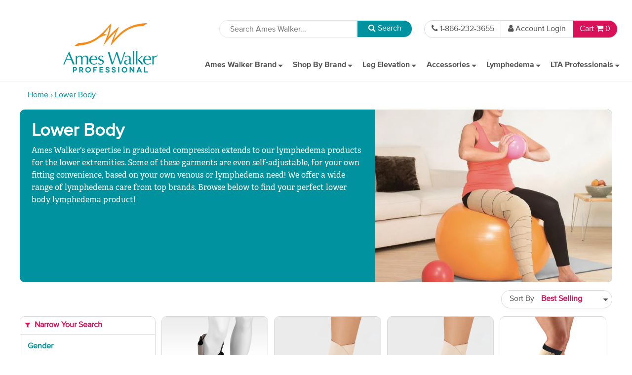

--- FILE ---
content_type: text/html; charset=utf-8
request_url: https://www.ameswalkerprofessional.com/collections/lymphedema-lower-body
body_size: 41626
content:
<!doctype html>
<!--[if lt IE 7]><html class="no-js lt-ie9 lt-ie8 lt-ie7" lang="en"> <![endif]-->
<!--[if IE 7]><html class="no-js lt-ie9 lt-ie8" lang="en"> <![endif]-->
<!--[if IE 8]><html class="no-js lt-ie9" lang="en"> <![endif]-->
<!--[if IE 9 ]><html class="ie9 no-js"> <![endif]-->
<!--[if (gt IE 9)|!(IE)]><!--> <html class="no-js"> <!--<![endif]-->
<head>
 
<meta charset="utf-8" />
  <meta name="robots" content="noindex, nofollow">
  <!--[if IE]><meta http-equiv='X-UA-Compatible' content='IE=edge,chrome=1' /><![endif]-->
  <title>
  Lower Body &ndash; Ames Walker Professional
  </title>
  
  <!-- Google Tag Manager -->
  <script>(function(w,d,s,l,i){w[l]=w[l]||[];w[l].push({'gtm.start':
  new Date().getTime(),event:'gtm.js'});var f=d.getElementsByTagName(s)[0],
  j=d.createElement(s),dl=l!='dataLayer'?'&l='+l:'';j.async=true;j.src=
  'https://www.googletagmanager.com/gtm.js?id='+i+dl;f.parentNode.insertBefore(j,f);
  })(window,document,'script','dataLayer','GTM-NXTSFK');</script>
  <!-- End Google Tag Manager -->

  
  <meta name="description" content="Visit Ames Walker Professional for Lymphedema Lower Body Graduated Compression Products. Shop now!" />
  

  
    <link rel="canonical" href="/collections/lymphedema-lower-body">
  


  <meta name="viewport" content="width=device-width, initial-scale=1" />

  
  
    <meta property="og:image" content="http://www.ameswalkerprofessional.com/cdn/shop/t/27/assets/logo.png?v=76382662184589759081767854441" />
    <meta property="og:image:secure_url" content="https://www.ameswalkerprofessional.com/cdn/shop/t/27/assets/logo.png?v=76382662184589759081767854441" />
    
  <meta property="og:title" content="Lower Body" />
  <meta property="og:type" content="website" />



<meta property="og:description" content="Visit Ames Walker Professional for Lymphedema Lower Body Graduated Compression Products. Shop now!" />

<meta property="og:url" content="https://www.ameswalkerprofessional.com/collections/lymphedema-lower-body" />
<meta property="og:site_name" content="Ames Walker Professional" />
  
 


  <script>window.performance && window.performance.mark && window.performance.mark('shopify.content_for_header.start');</script><meta id="shopify-digital-wallet" name="shopify-digital-wallet" content="/22420965/digital_wallets/dialog">
<meta name="shopify-checkout-api-token" content="7e0b88edf1f9976425a68d6deb4f8f41">
<meta id="in-context-paypal-metadata" data-shop-id="22420965" data-venmo-supported="false" data-environment="production" data-locale="en_US" data-paypal-v4="true" data-currency="USD">
<link rel="alternate" type="application/atom+xml" title="Feed" href="/collections/lymphedema-lower-body.atom" />
<link rel="next" href="/collections/lymphedema-lower-body?page=2">
<link rel="alternate" type="application/json+oembed" href="https://www.ameswalkerprofessional.com/collections/lymphedema-lower-body.oembed">
<script async="async" src="/checkouts/internal/preloads.js?locale=en-US"></script>
<script id="shopify-features" type="application/json">{"accessToken":"7e0b88edf1f9976425a68d6deb4f8f41","betas":["rich-media-storefront-analytics"],"domain":"www.ameswalkerprofessional.com","predictiveSearch":true,"shopId":22420965,"locale":"en"}</script>
<script>var Shopify = Shopify || {};
Shopify.shop = "ames-walker-professional.myshopify.com";
Shopify.locale = "en";
Shopify.currency = {"active":"USD","rate":"1.0"};
Shopify.country = "US";
Shopify.theme = {"name":"SC26 Ames Walker Professional-010826","id":148948582572,"schema_name":null,"schema_version":null,"theme_store_id":null,"role":"main"};
Shopify.theme.handle = "null";
Shopify.theme.style = {"id":null,"handle":null};
Shopify.cdnHost = "www.ameswalkerprofessional.com/cdn";
Shopify.routes = Shopify.routes || {};
Shopify.routes.root = "/";</script>
<script type="module">!function(o){(o.Shopify=o.Shopify||{}).modules=!0}(window);</script>
<script>!function(o){function n(){var o=[];function n(){o.push(Array.prototype.slice.apply(arguments))}return n.q=o,n}var t=o.Shopify=o.Shopify||{};t.loadFeatures=n(),t.autoloadFeatures=n()}(window);</script>
<script id="shop-js-analytics" type="application/json">{"pageType":"collection"}</script>
<script defer="defer" async type="module" src="//www.ameswalkerprofessional.com/cdn/shopifycloud/shop-js/modules/v2/client.init-shop-cart-sync_BT-GjEfc.en.esm.js"></script>
<script defer="defer" async type="module" src="//www.ameswalkerprofessional.com/cdn/shopifycloud/shop-js/modules/v2/chunk.common_D58fp_Oc.esm.js"></script>
<script defer="defer" async type="module" src="//www.ameswalkerprofessional.com/cdn/shopifycloud/shop-js/modules/v2/chunk.modal_xMitdFEc.esm.js"></script>
<script type="module">
  await import("//www.ameswalkerprofessional.com/cdn/shopifycloud/shop-js/modules/v2/client.init-shop-cart-sync_BT-GjEfc.en.esm.js");
await import("//www.ameswalkerprofessional.com/cdn/shopifycloud/shop-js/modules/v2/chunk.common_D58fp_Oc.esm.js");
await import("//www.ameswalkerprofessional.com/cdn/shopifycloud/shop-js/modules/v2/chunk.modal_xMitdFEc.esm.js");

  window.Shopify.SignInWithShop?.initShopCartSync?.({"fedCMEnabled":true,"windoidEnabled":true});

</script>
<script>(function() {
  var isLoaded = false;
  function asyncLoad() {
    if (isLoaded) return;
    isLoaded = true;
    var urls = ["\/\/searchserverapi1.com\/widgets\/shopify\/init.js?a=5W8V0f4j3a\u0026shop=ames-walker-professional.myshopify.com"];
    for (var i = 0; i < urls.length; i++) {
      var s = document.createElement('script');
      s.type = 'text/javascript';
      s.async = true;
      s.src = urls[i];
      var x = document.getElementsByTagName('script')[0];
      x.parentNode.insertBefore(s, x);
    }
  };
  if(window.attachEvent) {
    window.attachEvent('onload', asyncLoad);
  } else {
    window.addEventListener('load', asyncLoad, false);
  }
})();</script>
<script id="__st">var __st={"a":22420965,"offset":-18000,"reqid":"2606d98f-5f4a-4e78-ae24-c86fd537f007-1769077195","pageurl":"www.ameswalkerprofessional.com\/collections\/lymphedema-lower-body","u":"95b361f32e36","p":"collection","rtyp":"collection","rid":478554952};</script>
<script>window.ShopifyPaypalV4VisibilityTracking = true;</script>
<script id="captcha-bootstrap">!function(){'use strict';const t='contact',e='account',n='new_comment',o=[[t,t],['blogs',n],['comments',n],[t,'customer']],c=[[e,'customer_login'],[e,'guest_login'],[e,'recover_customer_password'],[e,'create_customer']],r=t=>t.map((([t,e])=>`form[action*='/${t}']:not([data-nocaptcha='true']) input[name='form_type'][value='${e}']`)).join(','),a=t=>()=>t?[...document.querySelectorAll(t)].map((t=>t.form)):[];function s(){const t=[...o],e=r(t);return a(e)}const i='password',u='form_key',d=['recaptcha-v3-token','g-recaptcha-response','h-captcha-response',i],f=()=>{try{return window.sessionStorage}catch{return}},m='__shopify_v',_=t=>t.elements[u];function p(t,e,n=!1){try{const o=window.sessionStorage,c=JSON.parse(o.getItem(e)),{data:r}=function(t){const{data:e,action:n}=t;return t[m]||n?{data:e,action:n}:{data:t,action:n}}(c);for(const[e,n]of Object.entries(r))t.elements[e]&&(t.elements[e].value=n);n&&o.removeItem(e)}catch(o){console.error('form repopulation failed',{error:o})}}const l='form_type',E='cptcha';function T(t){t.dataset[E]=!0}const w=window,h=w.document,L='Shopify',v='ce_forms',y='captcha';let A=!1;((t,e)=>{const n=(g='f06e6c50-85a8-45c8-87d0-21a2b65856fe',I='https://cdn.shopify.com/shopifycloud/storefront-forms-hcaptcha/ce_storefront_forms_captcha_hcaptcha.v1.5.2.iife.js',D={infoText:'Protected by hCaptcha',privacyText:'Privacy',termsText:'Terms'},(t,e,n)=>{const o=w[L][v],c=o.bindForm;if(c)return c(t,g,e,D).then(n);var r;o.q.push([[t,g,e,D],n]),r=I,A||(h.body.append(Object.assign(h.createElement('script'),{id:'captcha-provider',async:!0,src:r})),A=!0)});var g,I,D;w[L]=w[L]||{},w[L][v]=w[L][v]||{},w[L][v].q=[],w[L][y]=w[L][y]||{},w[L][y].protect=function(t,e){n(t,void 0,e),T(t)},Object.freeze(w[L][y]),function(t,e,n,w,h,L){const[v,y,A,g]=function(t,e,n){const i=e?o:[],u=t?c:[],d=[...i,...u],f=r(d),m=r(i),_=r(d.filter((([t,e])=>n.includes(e))));return[a(f),a(m),a(_),s()]}(w,h,L),I=t=>{const e=t.target;return e instanceof HTMLFormElement?e:e&&e.form},D=t=>v().includes(t);t.addEventListener('submit',(t=>{const e=I(t);if(!e)return;const n=D(e)&&!e.dataset.hcaptchaBound&&!e.dataset.recaptchaBound,o=_(e),c=g().includes(e)&&(!o||!o.value);(n||c)&&t.preventDefault(),c&&!n&&(function(t){try{if(!f())return;!function(t){const e=f();if(!e)return;const n=_(t);if(!n)return;const o=n.value;o&&e.removeItem(o)}(t);const e=Array.from(Array(32),(()=>Math.random().toString(36)[2])).join('');!function(t,e){_(t)||t.append(Object.assign(document.createElement('input'),{type:'hidden',name:u})),t.elements[u].value=e}(t,e),function(t,e){const n=f();if(!n)return;const o=[...t.querySelectorAll(`input[type='${i}']`)].map((({name:t})=>t)),c=[...d,...o],r={};for(const[a,s]of new FormData(t).entries())c.includes(a)||(r[a]=s);n.setItem(e,JSON.stringify({[m]:1,action:t.action,data:r}))}(t,e)}catch(e){console.error('failed to persist form',e)}}(e),e.submit())}));const S=(t,e)=>{t&&!t.dataset[E]&&(n(t,e.some((e=>e===t))),T(t))};for(const o of['focusin','change'])t.addEventListener(o,(t=>{const e=I(t);D(e)&&S(e,y())}));const B=e.get('form_key'),M=e.get(l),P=B&&M;t.addEventListener('DOMContentLoaded',(()=>{const t=y();if(P)for(const e of t)e.elements[l].value===M&&p(e,B);[...new Set([...A(),...v().filter((t=>'true'===t.dataset.shopifyCaptcha))])].forEach((e=>S(e,t)))}))}(h,new URLSearchParams(w.location.search),n,t,e,['guest_login'])})(!0,!0)}();</script>
<script integrity="sha256-4kQ18oKyAcykRKYeNunJcIwy7WH5gtpwJnB7kiuLZ1E=" data-source-attribution="shopify.loadfeatures" defer="defer" src="//www.ameswalkerprofessional.com/cdn/shopifycloud/storefront/assets/storefront/load_feature-a0a9edcb.js" crossorigin="anonymous"></script>
<script data-source-attribution="shopify.dynamic_checkout.dynamic.init">var Shopify=Shopify||{};Shopify.PaymentButton=Shopify.PaymentButton||{isStorefrontPortableWallets:!0,init:function(){window.Shopify.PaymentButton.init=function(){};var t=document.createElement("script");t.src="https://www.ameswalkerprofessional.com/cdn/shopifycloud/portable-wallets/latest/portable-wallets.en.js",t.type="module",document.head.appendChild(t)}};
</script>
<script data-source-attribution="shopify.dynamic_checkout.buyer_consent">
  function portableWalletsHideBuyerConsent(e){var t=document.getElementById("shopify-buyer-consent"),n=document.getElementById("shopify-subscription-policy-button");t&&n&&(t.classList.add("hidden"),t.setAttribute("aria-hidden","true"),n.removeEventListener("click",e))}function portableWalletsShowBuyerConsent(e){var t=document.getElementById("shopify-buyer-consent"),n=document.getElementById("shopify-subscription-policy-button");t&&n&&(t.classList.remove("hidden"),t.removeAttribute("aria-hidden"),n.addEventListener("click",e))}window.Shopify?.PaymentButton&&(window.Shopify.PaymentButton.hideBuyerConsent=portableWalletsHideBuyerConsent,window.Shopify.PaymentButton.showBuyerConsent=portableWalletsShowBuyerConsent);
</script>
<script data-source-attribution="shopify.dynamic_checkout.cart.bootstrap">document.addEventListener("DOMContentLoaded",(function(){function t(){return document.querySelector("shopify-accelerated-checkout-cart, shopify-accelerated-checkout")}if(t())Shopify.PaymentButton.init();else{new MutationObserver((function(e,n){t()&&(Shopify.PaymentButton.init(),n.disconnect())})).observe(document.body,{childList:!0,subtree:!0})}}));
</script>
<link id="shopify-accelerated-checkout-styles" rel="stylesheet" media="screen" href="https://www.ameswalkerprofessional.com/cdn/shopifycloud/portable-wallets/latest/accelerated-checkout-backwards-compat.css" crossorigin="anonymous">
<style id="shopify-accelerated-checkout-cart">
        #shopify-buyer-consent {
  margin-top: 1em;
  display: inline-block;
  width: 100%;
}

#shopify-buyer-consent.hidden {
  display: none;
}

#shopify-subscription-policy-button {
  background: none;
  border: none;
  padding: 0;
  text-decoration: underline;
  font-size: inherit;
  cursor: pointer;
}

#shopify-subscription-policy-button::before {
  box-shadow: none;
}

      </style>

<script>window.performance && window.performance.mark && window.performance.mark('shopify.content_for_header.end');</script>

  <link href="//www.ameswalkerprofessional.com/cdn/s/global/social/social-icons.css" rel="stylesheet" type="text/css" media="all" />
  <link href="//cdnjs.cloudflare.com/ajax/libs/font-awesome/4.7.0/css/font-awesome.min.css" rel="stylesheet" type="text/css" media="all" />
  <link href="//www.ameswalkerprofessional.com/cdn/shop/t/27/assets/style.scss.css?v=12332535140297850611767857083" rel="stylesheet" type="text/css" media="all" />
  <link rel="shortcut icon" href="//www.ameswalkerprofessional.com/cdn/shop/t/27/assets/favicon.png?v=90244718667930549511767854396" type="image/x-icon" />

  

  

  <!--[if lt IE 9]>
  <script src="//html5shiv.googlecode.com/svn/trunk/html5.js" type="text/javascript"></script>
  <![endif]-->

  <script src="//www.ameswalkerprofessional.com/cdn/shopifycloud/storefront/assets/themes_support/shopify_common-5f594365.js" type="text/javascript"></script>
  

  <!-- Additional Shopify helpers that will likely be added to the global shopify_common.js some day soon. -->
  <script src="//www.ameswalkerprofessional.com/cdn/shop/t/27/assets/shopify_common.js?v=14298614452551288571767854467" type="text/javascript"></script>

  <script src="//www.ameswalkerprofessional.com/cdn/shop/t/27/assets/custom_option_selection.js?v=55062872746890243491767855830" type="text/javascript"></script>

  <script src="//ajax.googleapis.com/ajax/libs/jquery/1.11.0/jquery.min.js" type="text/javascript"></script>
  
  <script>jQuery('html').removeClass('no-js').addClass('js');</script>

  
  

  
    


  <script type="text/javascript" src="//widget.trustpilot.com/bootstrap/v5/tp.widget.bootstrap.min.js" async></script>

  <!-- "snippets/shogun-head.liquid" was not rendered, the associated app was uninstalled -->
<!-- BEGIN app block: shopify://apps/ecomposer-builder/blocks/app-embed/a0fc26e1-7741-4773-8b27-39389b4fb4a0 --><!-- DNS Prefetch & Preconnect -->
<link rel="preconnect" href="https://cdn.ecomposer.app" crossorigin>
<link rel="dns-prefetch" href="https://cdn.ecomposer.app">

<link rel="prefetch" href="https://cdn.ecomposer.app/vendors/css/ecom-swiper@11.css" as="style">
<link rel="prefetch" href="https://cdn.ecomposer.app/vendors/js/ecom-swiper@11.0.5.js" as="script">
<link rel="prefetch" href="https://cdn.ecomposer.app/vendors/js/ecom_modal.js" as="script">

<!-- Global CSS --><!--ECOM-EMBED-->
  <style id="ecom-global-css" class="ecom-global-css">/**ECOM-INSERT-CSS**/.ecom-section > div.core__row--columns, .ecom-section>.ecom-inner{max-width: 1200px;}.ecom-column>div.core__column--wrapper, .ec-flex-wp{padding: 20px;}div.core__blocks--body>div.ecom-block.elmspace:not(:first-child), .core__group--body>div.ecom-block.elmspace:not(:first-child), div.core__blocks--body>.ec-flex-wp.elmspace:not(:first-child), .core__blocks>div.ecom-block.elmspace:not(:first-child){margin-top: 20px;}body{color: #555555;font-size: 16px;}:root{--ecom-global-container-width:1200px;--ecom-global-colunm-gap:20px;--ecom-global-elements-space:20px;--ecom-global-colors-primary:#01686b;--ecom-global-colors-secondary:#F08B1D;--ecom-global-colors-text:#555555;--ecom-global-colors-accent:#B5792B;--ecom-global-colors-FiR2z0:#007CBA;--ecom-global-colors-aQbnD3:#002157;--ecom-global-colors-0d0lyavE:#015b7e;--ecom-global-typography-h1-font-weight:600;--ecom-global-typography-h1-font-size:72px;--ecom-global-typography-h1-line-height:90px;--ecom-global-typography-h1-letter-spacing:-0.02em;--ecom-global-typography-h2-font-weight:600;--ecom-global-typography-h2-font-size:60px;--ecom-global-typography-h2-line-height:72px;--ecom-global-typography-h2-letter-spacing:-0.02em;--ecom-global-typography-h3-font-weight:600;--ecom-global-typography-h3-font-size:48px;--ecom-global-typography-h3-line-height:60px;--ecom-global-typography-h3-letter-spacing:-0.02em;--ecom-global-typography-h4-font-weight:bolder;--ecom-global-typography-h4-font-size:36px;--ecom-global-typography-h4-line-height:44px;--ecom-global-typography-h4-letter-spacing:-0.02em;--ecom-global-typography-h5-font-weight:600;--ecom-global-typography-h5-font-size:16px;--ecom-global-typography-h5-line-height:38px;--ecom-global-typography-h6-font-weight:bold;--ecom-global-typography-h6-font-size:23px;--ecom-global-typography-h6-line-height:32px;--ecom-global-typography-h7-font-weight:400;--ecom-global-typography-h7-font-size:15px;--ecom-global-typography-h7-line-height:28px;--ecom-global-typography-primary-font-family:Source Sans 3;--ecom-global-typography-primary-font-size:20px;--ecom-global-typography-primary-font-weight:bolder;--ecom-global-typography-secondary-font-family:Source Sans 3;--ecom-global-typography-secondary-font-size:18px;--ecom-global-typography-secondary-font-weight:bold;--ecom-global-typography-text-font-size:16px;--ecom-global-typography-text-font-family:Source Sans 3;--ecom-global-typography-text-font-weight:normal;}</style>
  <!--/ECOM-EMBED--><!-- Custom CSS & JS --><!-- Open Graph Meta Tags for Pages --><!-- Critical Inline Styles -->
<style class="ecom-theme-helper">.ecom-animation{opacity:0}.ecom-animation.animate,.ecom-animation.ecom-animated{opacity:1}.ecom-cart-popup{display:grid;position:fixed;inset:0;z-index:9999999;align-content:center;padding:5px;justify-content:center;align-items:center;justify-items:center}.ecom-cart-popup::before{content:' ';position:absolute;background:#e5e5e5b3;inset:0}.ecom-ajax-loading{cursor:not-allowed;pointer-events:none;opacity:.6}#ecom-toast{visibility:hidden;max-width:50px;height:60px;margin:auto;background-color:#333;color:#fff;text-align:center;border-radius:2px;position:fixed;z-index:1;left:0;right:0;bottom:30px;font-size:17px;display:grid;grid-template-columns:50px auto;align-items:center;justify-content:start;align-content:center;justify-items:start}#ecom-toast.ecom-toast-show{visibility:visible;animation:ecomFadein .5s,ecomExpand .5s .5s,ecomStay 3s 1s,ecomShrink .5s 4s,ecomFadeout .5s 4.5s}#ecom-toast #ecom-toast-icon{width:50px;height:100%;box-sizing:border-box;background-color:#111;color:#fff;padding:5px}#ecom-toast .ecom-toast-icon-svg{width:100%;height:100%;position:relative;vertical-align:middle;margin:auto;text-align:center}#ecom-toast #ecom-toast-desc{color:#fff;padding:16px;overflow:hidden;white-space:nowrap}@media(max-width:768px){#ecom-toast #ecom-toast-desc{white-space:normal;min-width:250px}#ecom-toast{height:auto;min-height:60px}}.ecom__column-full-height{height:100%}@keyframes ecomFadein{from{bottom:0;opacity:0}to{bottom:30px;opacity:1}}@keyframes ecomExpand{from{min-width:50px}to{min-width:var(--ecom-max-width)}}@keyframes ecomStay{from{min-width:var(--ecom-max-width)}to{min-width:var(--ecom-max-width)}}@keyframes ecomShrink{from{min-width:var(--ecom-max-width)}to{min-width:50px}}@keyframes ecomFadeout{from{bottom:30px;opacity:1}to{bottom:60px;opacity:0}}</style>


<!-- EComposer Config Script -->
<script id="ecom-theme-helpers" async>
window.EComposer=window.EComposer||{};(function(){if(!this.configs)this.configs={};this.configs={"custom_code":[],"instagram":null};this.configs.ajax_cart={enable:false};this.customer=false;this.proxy_path='/apps/ecomposer-visual-page-builder';
this.popupScriptUrl='https://cdn.shopify.com/extensions/019b200c-ceec-7ac9-af95-28c32fd62de8/ecomposer-94/assets/ecom_popup.js';
this.routes={domain:'https://www.ameswalkerprofessional.com',root_url:'/',collections_url:'/collections',all_products_collection_url:'/collections/all',cart_url:'/cart',cart_add_url:'/cart/add',cart_change_url:'/cart/change',cart_clear_url:'/cart/clear',cart_update_url:'/cart/update',product_recommendations_url:'/recommendations/products'};
this.queryParams={};
if(window.location.search.length){new URLSearchParams(window.location.search).forEach((value,key)=>{this.queryParams[key]=value})}
this.money_format="${{amount}}";
this.money_with_currency_format="${{amount}} USD";
this.currencyCodeEnabled=null;this.abTestingData = [];this.formatMoney=function(t,e){const r=this.currencyCodeEnabled?this.money_with_currency_format:this.money_format;function a(t,e){return void 0===t?e:t}function o(t,e,r,o){if(e=a(e,2),r=a(r,","),o=a(o,"."),isNaN(t)||null==t)return 0;var n=(t=(t/100).toFixed(e)).split(".");return n[0].replace(/(\d)(?=(\d\d\d)+(?!\d))/g,"$1"+r)+(n[1]?o+n[1]:"")}"string"==typeof t&&(t=t.replace(".",""));var n="",i=/\{\{\s*(\w+)\s*\}\}/,s=e||r;switch(s.match(i)[1]){case"amount":n=o(t,2);break;case"amount_no_decimals":n=o(t,0);break;case"amount_with_comma_separator":n=o(t,2,".",",");break;case"amount_with_space_separator":n=o(t,2," ",",");break;case"amount_with_period_and_space_separator":n=o(t,2," ",".");break;case"amount_no_decimals_with_comma_separator":n=o(t,0,".",",");break;case"amount_no_decimals_with_space_separator":n=o(t,0," ");break;case"amount_with_apostrophe_separator":n=o(t,2,"'",".")}return s.replace(i,n)};
this.resizeImage=function(t,e){try{if(!e||"original"==e||"full"==e||"master"==e)return t;if(-1!==t.indexOf("cdn.shopify.com")||-1!==t.indexOf("/cdn/shop/")){var r=t.match(/\.(jpg|jpeg|gif|png|bmp|bitmap|tiff|tif|webp)((\#[0-9a-z\-]+)?(\?v=.*)?)?$/gim);if(null==r)return null;var a=t.split(r[0]),o=r[0];return a[0]+"_"+e+o}}catch(r){return t}return t};
this.getProduct=function(t){if(!t)return!1;let e=("/"===this.routes.root_url?"":this.routes.root_url)+"/products/"+t+".js?shop="+Shopify.shop;return window.ECOM_LIVE&&(e="/shop/builder/ajax/ecom-proxy/products/"+t+"?shop="+Shopify.shop),window.fetch(e,{headers:{"Content-Type":"application/json"}}).then(t=>t.ok?t.json():false)};
const u=new URLSearchParams(window.location.search);if(u.has("ecom-redirect")){const r=u.get("ecom-redirect");if(r){let d;try{d=decodeURIComponent(r)}catch{return}d=d.trim().replace(/[\r\n\t]/g,"");if(d.length>2e3)return;const p=["javascript:","data:","vbscript:","file:","ftp:","mailto:","tel:","sms:","chrome:","chrome-extension:","moz-extension:","ms-browser-extension:"],l=d.toLowerCase();for(const o of p)if(l.includes(o))return;const x=[/<script/i,/<\/script/i,/javascript:/i,/vbscript:/i,/onload=/i,/onerror=/i,/onclick=/i,/onmouseover=/i,/onfocus=/i,/onblur=/i,/onsubmit=/i,/onchange=/i,/alert\s*\(/i,/confirm\s*\(/i,/prompt\s*\(/i,/document\./i,/window\./i,/eval\s*\(/i];for(const t of x)if(t.test(d))return;if(d.startsWith("/")&&!d.startsWith("//")){if(!/^[a-zA-Z0-9\-._~:/?#[\]@!$&'()*+,;=%]+$/.test(d))return;if(d.includes("../")||d.includes("./"))return;window.location.href=d;return}if(!d.includes("://")&&!d.startsWith("//")){if(!/^[a-zA-Z0-9\-._~:/?#[\]@!$&'()*+,;=%]+$/.test(d))return;if(d.includes("../")||d.includes("./"))return;window.location.href="/"+d;return}let n;try{n=new URL(d)}catch{return}if(!["http:","https:"].includes(n.protocol))return;if(n.port&&(parseInt(n.port)<1||parseInt(n.port)>65535))return;const a=[window.location.hostname];if(a.includes(n.hostname)&&(n.href===d||n.toString()===d))window.location.href=d}}
}).bind(window.EComposer)();
if(window.Shopify&&window.Shopify.designMode&&window.top&&window.top.opener){window.addEventListener("load",function(){window.top.opener.postMessage({action:"ecomposer:loaded"},"*")})}
</script>

<!-- Quickview Script -->
<script id="ecom-theme-quickview" async>
window.EComposer=window.EComposer||{};(function(){this.initQuickview=function(){var enable_qv=false;const qv_wrapper_script=document.querySelector('#ecom-quickview-template-html');if(!qv_wrapper_script)return;const ecom_quickview=document.createElement('div');ecom_quickview.classList.add('ecom-quickview');ecom_quickview.innerHTML=qv_wrapper_script.innerHTML;document.body.prepend(ecom_quickview);const qv_wrapper=ecom_quickview.querySelector('.ecom-quickview__wrapper');const ecomQuickview=function(e){let t=qv_wrapper.querySelector(".ecom-quickview__content-data");if(t){let i=document.createRange().createContextualFragment(e);t.innerHTML="",t.append(i),qv_wrapper.classList.add("ecom-open");let c=new CustomEvent("ecom:quickview:init",{detail:{wrapper:qv_wrapper}});document.dispatchEvent(c),setTimeout(function(){qv_wrapper.classList.add("ecom-display")},500),closeQuickview(t)}},closeQuickview=function(e){let t=qv_wrapper.querySelector(".ecom-quickview__close-btn"),i=qv_wrapper.querySelector(".ecom-quickview__content");function c(t){let o=t.target;do{if(o==i||o&&o.classList&&o.classList.contains("ecom-modal"))return;o=o.parentNode}while(o);o!=i&&(qv_wrapper.classList.add("ecom-remove"),qv_wrapper.classList.remove("ecom-open","ecom-display","ecom-remove"),setTimeout(function(){e.innerHTML=""},300),document.removeEventListener("click",c),document.removeEventListener("keydown",n))}function n(t){(t.isComposing||27===t.keyCode)&&(qv_wrapper.classList.add("ecom-remove"),qv_wrapper.classList.remove("ecom-open","ecom-display","ecom-remove"),setTimeout(function(){e.innerHTML=""},300),document.removeEventListener("keydown",n),document.removeEventListener("click",c))}t&&t.addEventListener("click",function(t){t.preventDefault(),document.removeEventListener("click",c),document.removeEventListener("keydown",n),qv_wrapper.classList.add("ecom-remove"),qv_wrapper.classList.remove("ecom-open","ecom-display","ecom-remove"),setTimeout(function(){e.innerHTML=""},300)}),document.addEventListener("click",c),document.addEventListener("keydown",n)};function quickViewHandler(e){e&&e.preventDefault();let t=this;t.classList&&t.classList.add("ecom-loading");let i=t.classList?t.getAttribute("href"):window.location.pathname;if(i){if(window.location.search.includes("ecom_template_id")){let c=new URLSearchParams(location.search);i=window.location.pathname+"?section_id="+c.get("ecom_template_id")}else i+=(i.includes("?")?"&":"?")+"section_id=ecom-default-template-quickview";fetch(i).then(function(e){return 200==e.status?e.text():window.document.querySelector("#admin-bar-iframe")?(404==e.status?alert("Please create Ecomposer quickview template first!"):alert("Have some problem with quickview!"),t.classList&&t.classList.remove("ecom-loading"),!1):void window.open(new URL(i).pathname,"_blank")}).then(function(e){e&&(ecomQuickview(e),setTimeout(function(){t.classList&&t.classList.remove("ecom-loading")},300))}).catch(function(e){})}}
if(window.location.search.includes('ecom_template_id')){setTimeout(quickViewHandler,1000)}
if(enable_qv){const qv_buttons=document.querySelectorAll('.ecom-product-quickview');if(qv_buttons.length>0){qv_buttons.forEach(function(button,index){button.addEventListener('click',quickViewHandler)})}}
}}).bind(window.EComposer)();
</script>

<!-- Quickview Template -->
<script type="text/template" id="ecom-quickview-template-html">
<div class="ecom-quickview__wrapper ecom-dn"><div class="ecom-quickview__container"><div class="ecom-quickview__content"><div class="ecom-quickview__content-inner"><div class="ecom-quickview__content-data"></div></div><span class="ecom-quickview__close-btn"><svg version="1.1" xmlns="http://www.w3.org/2000/svg" width="32" height="32" viewBox="0 0 32 32"><path d="M10.722 9.969l-0.754 0.754 5.278 5.278-5.253 5.253 0.754 0.754 5.253-5.253 5.253 5.253 0.754-0.754-5.253-5.253 5.278-5.278-0.754-0.754-5.278 5.278z" fill="#000000"></path></svg></span></div></div></div>
</script>

<!-- Quickview Styles -->
<style class="ecom-theme-quickview">.ecom-quickview .ecom-animation{opacity:1}.ecom-quickview__wrapper{opacity:0;display:none;pointer-events:none}.ecom-quickview__wrapper.ecom-open{position:fixed;top:0;left:0;right:0;bottom:0;display:block;pointer-events:auto;z-index:100000;outline:0!important;-webkit-backface-visibility:hidden;opacity:1;transition:all .1s}.ecom-quickview__container{text-align:center;position:absolute;width:100%;height:100%;left:0;top:0;padding:0 8px;box-sizing:border-box;opacity:0;background-color:rgba(0,0,0,.8);transition:opacity .1s}.ecom-quickview__container:before{content:"";display:inline-block;height:100%;vertical-align:middle}.ecom-quickview__wrapper.ecom-display .ecom-quickview__content{visibility:visible;opacity:1;transform:none}.ecom-quickview__content{position:relative;display:inline-block;opacity:0;visibility:hidden;transition:transform .1s,opacity .1s;transform:translateX(-100px)}.ecom-quickview__content-inner{position:relative;display:inline-block;vertical-align:middle;margin:0 auto;text-align:left;z-index:999;overflow-y:auto;max-height:80vh}.ecom-quickview__content-data>.shopify-section{margin:0 auto;max-width:980px;overflow:hidden;position:relative;background-color:#fff;opacity:0}.ecom-quickview__wrapper.ecom-display .ecom-quickview__content-data>.shopify-section{opacity:1;transform:none}.ecom-quickview__wrapper.ecom-display .ecom-quickview__container{opacity:1}.ecom-quickview__wrapper.ecom-remove #shopify-section-ecom-default-template-quickview{opacity:0;transform:translateX(100px)}.ecom-quickview__close-btn{position:fixed!important;top:0;right:0;transform:none;background-color:transparent;color:#000;opacity:0;width:40px;height:40px;transition:.25s;z-index:9999;stroke:#fff}.ecom-quickview__wrapper.ecom-display .ecom-quickview__close-btn{opacity:1}.ecom-quickview__close-btn:hover{cursor:pointer}@media screen and (max-width:1024px){.ecom-quickview__content{position:absolute;inset:0;margin:50px 15px;display:flex}.ecom-quickview__close-btn{right:0}}.ecom-toast-icon-info{display:none}.ecom-toast-error .ecom-toast-icon-info{display:inline!important}.ecom-toast-error .ecom-toast-icon-success{display:none!important}.ecom-toast-icon-success{fill:#fff;width:35px}</style>

<!-- Toast Template -->
<script type="text/template" id="ecom-template-html"><!-- BEGIN app snippet: ecom-toast --><div id="ecom-toast"><div id="ecom-toast-icon"><svg xmlns="http://www.w3.org/2000/svg" class="ecom-toast-icon-svg ecom-toast-icon-info" fill="none" viewBox="0 0 24 24" stroke="currentColor"><path stroke-linecap="round" stroke-linejoin="round" stroke-width="2" d="M13 16h-1v-4h-1m1-4h.01M21 12a9 9 0 11-18 0 9 9 0 0118 0z"/></svg>
<svg class="ecom-toast-icon-svg ecom-toast-icon-success" xmlns="http://www.w3.org/2000/svg" viewBox="0 0 512 512"><path d="M256 8C119 8 8 119 8 256s111 248 248 248 248-111 248-248S393 8 256 8zm0 48c110.5 0 200 89.5 200 200 0 110.5-89.5 200-200 200-110.5 0-200-89.5-200-200 0-110.5 89.5-200 200-200m140.2 130.3l-22.5-22.7c-4.7-4.7-12.3-4.7-17-.1L215.3 303.7l-59.8-60.3c-4.7-4.7-12.3-4.7-17-.1l-22.7 22.5c-4.7 4.7-4.7 12.3-.1 17l90.8 91.5c4.7 4.7 12.3 4.7 17 .1l172.6-171.2c4.7-4.7 4.7-12.3 .1-17z"/></svg>
</div><div id="ecom-toast-desc"></div></div><!-- END app snippet --></script><!-- END app block --><script src="https://cdn.shopify.com/extensions/019b200c-ceec-7ac9-af95-28c32fd62de8/ecomposer-94/assets/ecom.js" type="text/javascript" defer="defer"></script>
<link href="https://monorail-edge.shopifysvc.com" rel="dns-prefetch">
<script>(function(){if ("sendBeacon" in navigator && "performance" in window) {try {var session_token_from_headers = performance.getEntriesByType('navigation')[0].serverTiming.find(x => x.name == '_s').description;} catch {var session_token_from_headers = undefined;}var session_cookie_matches = document.cookie.match(/_shopify_s=([^;]*)/);var session_token_from_cookie = session_cookie_matches && session_cookie_matches.length === 2 ? session_cookie_matches[1] : "";var session_token = session_token_from_headers || session_token_from_cookie || "";function handle_abandonment_event(e) {var entries = performance.getEntries().filter(function(entry) {return /monorail-edge.shopifysvc.com/.test(entry.name);});if (!window.abandonment_tracked && entries.length === 0) {window.abandonment_tracked = true;var currentMs = Date.now();var navigation_start = performance.timing.navigationStart;var payload = {shop_id: 22420965,url: window.location.href,navigation_start,duration: currentMs - navigation_start,session_token,page_type: "collection"};window.navigator.sendBeacon("https://monorail-edge.shopifysvc.com/v1/produce", JSON.stringify({schema_id: "online_store_buyer_site_abandonment/1.1",payload: payload,metadata: {event_created_at_ms: currentMs,event_sent_at_ms: currentMs}}));}}window.addEventListener('pagehide', handle_abandonment_event);}}());</script>
<script id="web-pixels-manager-setup">(function e(e,d,r,n,o){if(void 0===o&&(o={}),!Boolean(null===(a=null===(i=window.Shopify)||void 0===i?void 0:i.analytics)||void 0===a?void 0:a.replayQueue)){var i,a;window.Shopify=window.Shopify||{};var t=window.Shopify;t.analytics=t.analytics||{};var s=t.analytics;s.replayQueue=[],s.publish=function(e,d,r){return s.replayQueue.push([e,d,r]),!0};try{self.performance.mark("wpm:start")}catch(e){}var l=function(){var e={modern:/Edge?\/(1{2}[4-9]|1[2-9]\d|[2-9]\d{2}|\d{4,})\.\d+(\.\d+|)|Firefox\/(1{2}[4-9]|1[2-9]\d|[2-9]\d{2}|\d{4,})\.\d+(\.\d+|)|Chrom(ium|e)\/(9{2}|\d{3,})\.\d+(\.\d+|)|(Maci|X1{2}).+ Version\/(15\.\d+|(1[6-9]|[2-9]\d|\d{3,})\.\d+)([,.]\d+|)( \(\w+\)|)( Mobile\/\w+|) Safari\/|Chrome.+OPR\/(9{2}|\d{3,})\.\d+\.\d+|(CPU[ +]OS|iPhone[ +]OS|CPU[ +]iPhone|CPU IPhone OS|CPU iPad OS)[ +]+(15[._]\d+|(1[6-9]|[2-9]\d|\d{3,})[._]\d+)([._]\d+|)|Android:?[ /-](13[3-9]|1[4-9]\d|[2-9]\d{2}|\d{4,})(\.\d+|)(\.\d+|)|Android.+Firefox\/(13[5-9]|1[4-9]\d|[2-9]\d{2}|\d{4,})\.\d+(\.\d+|)|Android.+Chrom(ium|e)\/(13[3-9]|1[4-9]\d|[2-9]\d{2}|\d{4,})\.\d+(\.\d+|)|SamsungBrowser\/([2-9]\d|\d{3,})\.\d+/,legacy:/Edge?\/(1[6-9]|[2-9]\d|\d{3,})\.\d+(\.\d+|)|Firefox\/(5[4-9]|[6-9]\d|\d{3,})\.\d+(\.\d+|)|Chrom(ium|e)\/(5[1-9]|[6-9]\d|\d{3,})\.\d+(\.\d+|)([\d.]+$|.*Safari\/(?![\d.]+ Edge\/[\d.]+$))|(Maci|X1{2}).+ Version\/(10\.\d+|(1[1-9]|[2-9]\d|\d{3,})\.\d+)([,.]\d+|)( \(\w+\)|)( Mobile\/\w+|) Safari\/|Chrome.+OPR\/(3[89]|[4-9]\d|\d{3,})\.\d+\.\d+|(CPU[ +]OS|iPhone[ +]OS|CPU[ +]iPhone|CPU IPhone OS|CPU iPad OS)[ +]+(10[._]\d+|(1[1-9]|[2-9]\d|\d{3,})[._]\d+)([._]\d+|)|Android:?[ /-](13[3-9]|1[4-9]\d|[2-9]\d{2}|\d{4,})(\.\d+|)(\.\d+|)|Mobile Safari.+OPR\/([89]\d|\d{3,})\.\d+\.\d+|Android.+Firefox\/(13[5-9]|1[4-9]\d|[2-9]\d{2}|\d{4,})\.\d+(\.\d+|)|Android.+Chrom(ium|e)\/(13[3-9]|1[4-9]\d|[2-9]\d{2}|\d{4,})\.\d+(\.\d+|)|Android.+(UC? ?Browser|UCWEB|U3)[ /]?(15\.([5-9]|\d{2,})|(1[6-9]|[2-9]\d|\d{3,})\.\d+)\.\d+|SamsungBrowser\/(5\.\d+|([6-9]|\d{2,})\.\d+)|Android.+MQ{2}Browser\/(14(\.(9|\d{2,})|)|(1[5-9]|[2-9]\d|\d{3,})(\.\d+|))(\.\d+|)|K[Aa][Ii]OS\/(3\.\d+|([4-9]|\d{2,})\.\d+)(\.\d+|)/},d=e.modern,r=e.legacy,n=navigator.userAgent;return n.match(d)?"modern":n.match(r)?"legacy":"unknown"}(),u="modern"===l?"modern":"legacy",c=(null!=n?n:{modern:"",legacy:""})[u],f=function(e){return[e.baseUrl,"/wpm","/b",e.hashVersion,"modern"===e.buildTarget?"m":"l",".js"].join("")}({baseUrl:d,hashVersion:r,buildTarget:u}),m=function(e){var d=e.version,r=e.bundleTarget,n=e.surface,o=e.pageUrl,i=e.monorailEndpoint;return{emit:function(e){var a=e.status,t=e.errorMsg,s=(new Date).getTime(),l=JSON.stringify({metadata:{event_sent_at_ms:s},events:[{schema_id:"web_pixels_manager_load/3.1",payload:{version:d,bundle_target:r,page_url:o,status:a,surface:n,error_msg:t},metadata:{event_created_at_ms:s}}]});if(!i)return console&&console.warn&&console.warn("[Web Pixels Manager] No Monorail endpoint provided, skipping logging."),!1;try{return self.navigator.sendBeacon.bind(self.navigator)(i,l)}catch(e){}var u=new XMLHttpRequest;try{return u.open("POST",i,!0),u.setRequestHeader("Content-Type","text/plain"),u.send(l),!0}catch(e){return console&&console.warn&&console.warn("[Web Pixels Manager] Got an unhandled error while logging to Monorail."),!1}}}}({version:r,bundleTarget:l,surface:e.surface,pageUrl:self.location.href,monorailEndpoint:e.monorailEndpoint});try{o.browserTarget=l,function(e){var d=e.src,r=e.async,n=void 0===r||r,o=e.onload,i=e.onerror,a=e.sri,t=e.scriptDataAttributes,s=void 0===t?{}:t,l=document.createElement("script"),u=document.querySelector("head"),c=document.querySelector("body");if(l.async=n,l.src=d,a&&(l.integrity=a,l.crossOrigin="anonymous"),s)for(var f in s)if(Object.prototype.hasOwnProperty.call(s,f))try{l.dataset[f]=s[f]}catch(e){}if(o&&l.addEventListener("load",o),i&&l.addEventListener("error",i),u)u.appendChild(l);else{if(!c)throw new Error("Did not find a head or body element to append the script");c.appendChild(l)}}({src:f,async:!0,onload:function(){if(!function(){var e,d;return Boolean(null===(d=null===(e=window.Shopify)||void 0===e?void 0:e.analytics)||void 0===d?void 0:d.initialized)}()){var d=window.webPixelsManager.init(e)||void 0;if(d){var r=window.Shopify.analytics;r.replayQueue.forEach((function(e){var r=e[0],n=e[1],o=e[2];d.publishCustomEvent(r,n,o)})),r.replayQueue=[],r.publish=d.publishCustomEvent,r.visitor=d.visitor,r.initialized=!0}}},onerror:function(){return m.emit({status:"failed",errorMsg:"".concat(f," has failed to load")})},sri:function(e){var d=/^sha384-[A-Za-z0-9+/=]+$/;return"string"==typeof e&&d.test(e)}(c)?c:"",scriptDataAttributes:o}),m.emit({status:"loading"})}catch(e){m.emit({status:"failed",errorMsg:(null==e?void 0:e.message)||"Unknown error"})}}})({shopId: 22420965,storefrontBaseUrl: "https://www.ameswalkerprofessional.com",extensionsBaseUrl: "https://extensions.shopifycdn.com/cdn/shopifycloud/web-pixels-manager",monorailEndpoint: "https://monorail-edge.shopifysvc.com/unstable/produce_batch",surface: "storefront-renderer",enabledBetaFlags: ["2dca8a86"],webPixelsConfigList: [{"id":"shopify-app-pixel","configuration":"{}","eventPayloadVersion":"v1","runtimeContext":"STRICT","scriptVersion":"0450","apiClientId":"shopify-pixel","type":"APP","privacyPurposes":["ANALYTICS","MARKETING"]},{"id":"shopify-custom-pixel","eventPayloadVersion":"v1","runtimeContext":"LAX","scriptVersion":"0450","apiClientId":"shopify-pixel","type":"CUSTOM","privacyPurposes":["ANALYTICS","MARKETING"]}],isMerchantRequest: false,initData: {"shop":{"name":"Ames Walker Professional","paymentSettings":{"currencyCode":"USD"},"myshopifyDomain":"ames-walker-professional.myshopify.com","countryCode":"US","storefrontUrl":"https:\/\/www.ameswalkerprofessional.com"},"customer":null,"cart":null,"checkout":null,"productVariants":[],"purchasingCompany":null},},"https://www.ameswalkerprofessional.com/cdn","fcfee988w5aeb613cpc8e4bc33m6693e112",{"modern":"","legacy":""},{"shopId":"22420965","storefrontBaseUrl":"https:\/\/www.ameswalkerprofessional.com","extensionBaseUrl":"https:\/\/extensions.shopifycdn.com\/cdn\/shopifycloud\/web-pixels-manager","surface":"storefront-renderer","enabledBetaFlags":"[\"2dca8a86\"]","isMerchantRequest":"false","hashVersion":"fcfee988w5aeb613cpc8e4bc33m6693e112","publish":"custom","events":"[[\"page_viewed\",{}],[\"collection_viewed\",{\"collection\":{\"id\":\"478554952\",\"title\":\"Lower Body\",\"productVariants\":[{\"price\":{\"amount\":95.36,\"currencyCode\":\"USD\"},\"product\":{\"title\":\"Juzo Reversa Short Stretch Slip-On Calf Wrap\",\"vendor\":\"Juzo\",\"id\":\"7741642932396\",\"untranslatedTitle\":\"Juzo Reversa Short Stretch Slip-On Calf Wrap\",\"url\":\"\/products\/juzo-short-stretch-slip-on-calf-wrap\",\"type\":\"Lymphedema Compression Wraps\"},\"id\":\"42882117402796\",\"image\":{\"src\":\"\/\/www.ameswalkerprofessional.com\/cdn\/shop\/products\/JuzoShortStretchSlip-OnCalfWrap4_bb9b84e7-7bd3-42a1-8793-4696b491ea39.jpg?v=1700584089\"},\"sku\":\"6000BDRFFSO S\",\"title\":\"Small \/ Reg \/ Reg\",\"untranslatedTitle\":\"Small \/ Reg \/ Reg\"},{\"price\":{\"amount\":44.58,\"currencyCode\":\"USD\"},\"product\":{\"title\":\"L\u0026R USA (Solaris) ReadyWrap Foot SL Left\",\"vendor\":\"L\u0026R USA\",\"id\":\"7800266784940\",\"untranslatedTitle\":\"L\u0026R USA (Solaris) ReadyWrap Foot SL Left\",\"url\":\"\/products\/solaris-readywrap-foot-sl-left\",\"type\":\"Lymphedema Compression Wraps\"},\"id\":\"43098989330604\",\"image\":{\"src\":\"\/\/www.ameswalkerprofessional.com\/cdn\/shop\/products\/ReadyWrap-Foot_SL.jpg?v=1709658053\"},\"sku\":\"144426\",\"title\":\"Small \/ Reg \/ Black\",\"untranslatedTitle\":\"Small \/ Reg \/ Black\"},{\"price\":{\"amount\":44.58,\"currencyCode\":\"USD\"},\"product\":{\"title\":\"L\u0026R USA (Solaris) ReadyWrap Foot SL Right\",\"vendor\":\"L\u0026R USA\",\"id\":\"7800266555564\",\"untranslatedTitle\":\"L\u0026R USA (Solaris) ReadyWrap Foot SL Right\",\"url\":\"\/products\/solaris-readywrap-foot-sl-right\",\"type\":\"Lymphedema Compression Wraps\"},\"id\":\"43098987987116\",\"image\":{\"src\":\"\/\/www.ameswalkerprofessional.com\/cdn\/shop\/products\/ReadyWrap-Foot_SL_79aa7f7d-a124-4150-9f23-07e033478168.jpg?v=1709658046\"},\"sku\":\"144427\",\"title\":\"Small \/ Reg \/ Black\",\"untranslatedTitle\":\"Small \/ Reg \/ Black\"},{\"price\":{\"amount\":90.43,\"currencyCode\":\"USD\"},\"product\":{\"title\":\"Sigvaris Compreflex Transition Calf - 20-50 mmHg\",\"vendor\":\"Sigvaris\",\"id\":\"10510336776\",\"untranslatedTitle\":\"Sigvaris Compreflex Transition Calf - 20-50 mmHg\",\"url\":\"\/products\/sigvaris-compreflex-lite-30-40-mmhg-gradient-inelastic-compression\",\"type\":\"Shin\/Calf Support\"},\"id\":\"43686429192\",\"image\":{\"src\":\"\/\/www.ameswalkerprofessional.com\/cdn\/shop\/products\/CompreFLEX_LITE_Beige_15fb4c88-a150-4b37-9af7-572fa05be237.jpg?v=1571608883\"},\"sku\":\"1411-UC-BKT\",\"title\":\"S \/ Tall \/ Beige\",\"untranslatedTitle\":\"S \/ Tall \/ Beige\"},{\"price\":{\"amount\":157.5,\"currencyCode\":\"USD\"},\"product\":{\"title\":\"Haddenham Comfiwave Below Knee - 15-21 mmHg\",\"vendor\":\"Haddenham\",\"id\":\"8295774781612\",\"untranslatedTitle\":\"Haddenham Comfiwave Below Knee - 15-21 mmHg\",\"url\":\"\/products\/haddenham-comfiwave-below-knee-15-21-mmhg\",\"type\":\"Lymphedema Compression Wraps\"},\"id\":\"44631379083436\",\"image\":{\"src\":\"\/\/www.ameswalkerprofessional.com\/cdn\/shop\/files\/ComfiwaveBelowKneea.jpg?v=1754400254\"},\"sku\":\"CW1-AD2S\",\"title\":\"Small \/ Short \/ Off White\",\"untranslatedTitle\":\"Small \/ Short \/ Off White\"},{\"price\":{\"amount\":84.51,\"currencyCode\":\"USD\"},\"product\":{\"title\":\"L\u0026R USA (Solaris) ReadyWrap Fusion Kit\",\"vendor\":\"L\u0026R USA\",\"id\":\"7800265801900\",\"untranslatedTitle\":\"L\u0026R USA (Solaris) ReadyWrap Fusion Kit\",\"url\":\"\/products\/solaris-readywrap-fusion-kit\",\"type\":\"Lymphedema Compression Wraps\"},\"id\":\"43098985496748\",\"image\":{\"src\":\"\/\/www.ameswalkerprofessional.com\/cdn\/shop\/products\/ReadyWrap-Fusion_Kit.jpg?v=1709658026\"},\"sku\":\"154895\",\"title\":\"Small \/ Reg \/ Black\",\"untranslatedTitle\":\"Small \/ Reg \/ Black\"},{\"price\":{\"amount\":44.58,\"currencyCode\":\"USD\"},\"product\":{\"title\":\"L\u0026 R Solaris ReadyWrap Foot CT Right\",\"vendor\":\"L\u0026R USA\",\"id\":\"8075440717996\",\"untranslatedTitle\":\"L\u0026 R Solaris ReadyWrap Foot CT Right\",\"url\":\"\/products\/l-r-solaris-readywrap-foot-ct-right\",\"type\":\"Lymphedema Compression Wraps\"},\"id\":\"43853672251564\",\"image\":{\"src\":\"\/\/www.ameswalkerprofessional.com\/cdn\/shop\/files\/L_R-ReadyWrap-Foot-CT-Right.jpg?v=1728655161\"},\"sku\":\"141729\",\"title\":\"Small \/ Regular \/ Black\",\"untranslatedTitle\":\"Small \/ Regular \/ Black\"},{\"price\":{\"amount\":44.58,\"currencyCode\":\"USD\"},\"product\":{\"title\":\"L\u0026R Solaris ReadyWrap Foot CT Left\",\"vendor\":\"L\u0026R USA\",\"id\":\"8075440652460\",\"untranslatedTitle\":\"L\u0026R Solaris ReadyWrap Foot CT Left\",\"url\":\"\/products\/l-r-solaris-readywrap-foot-ct-left\",\"type\":\"Lymphedema Compression Wraps\"},\"id\":\"43853671399596\",\"image\":{\"src\":\"\/\/www.ameswalkerprofessional.com\/cdn\/shop\/files\/L_R-ReadyWrap-Foot-CT-Left.jpg?v=1728655161\"},\"sku\":\"141728\",\"title\":\"Small \/ Regular \/ Black\",\"untranslatedTitle\":\"Small \/ Regular \/ Black\"},{\"price\":{\"amount\":80.0,\"currencyCode\":\"USD\"},\"product\":{\"title\":\"Jobst FarrowWrap 4000 Legpiece\",\"vendor\":\"Jobst\",\"id\":\"1302280601671\",\"untranslatedTitle\":\"Jobst FarrowWrap 4000 Legpiece\",\"url\":\"\/products\/jobst-farrowwrap-4000-legpiece\",\"type\":\"Lymphedema Compression Wraps\"},\"id\":\"12219303952455\",\"image\":{\"src\":\"\/\/www.ameswalkerprofessional.com\/cdn\/shop\/products\/farrowwrap4000leg.jpg?v=1571608906\"},\"sku\":\"FW4BA01R1 \/ 7666108\",\"title\":\"X-Small \/ Reg \/ Black\",\"untranslatedTitle\":\"X-Small \/ Reg \/ Black\"},{\"price\":{\"amount\":84.51,\"currencyCode\":\"USD\"},\"product\":{\"title\":\"L\u0026R USA (Solaris) ReadyWrap Calf\",\"vendor\":\"L\u0026R USA\",\"id\":\"7800267931820\",\"untranslatedTitle\":\"L\u0026R USA (Solaris) ReadyWrap Calf\",\"url\":\"\/products\/solaris-readywrap-calf\",\"type\":\"Lymphedema Compression Wraps\"},\"id\":\"43098992050348\",\"image\":{\"src\":\"\/\/www.ameswalkerprofessional.com\/cdn\/shop\/products\/ReadyWrap_Calf.jpg?v=1709658075\"},\"sku\":\"104451 \/ 304451\",\"title\":\"Small \/ Reg \/ Black\",\"untranslatedTitle\":\"Small \/ Reg \/ Black\"},{\"price\":{\"amount\":117.18,\"currencyCode\":\"USD\"},\"product\":{\"title\":\"Sigvaris Compreflex Contain Calf - 20-50 mmHg\",\"vendor\":\"Sigvaris\",\"id\":\"7769596854444\",\"untranslatedTitle\":\"Sigvaris Compreflex Contain Calf - 20-50 mmHg\",\"url\":\"\/products\/sigvaris-compreflex-contain-calf\",\"type\":\"Lymphedema Compression Wraps\"},\"id\":\"42990950809772\",\"image\":{\"src\":\"\/\/www.ameswalkerprofessional.com\/cdn\/shop\/files\/Sigvaris-Compreflex-Contain-Calf.jpg?v=1709740980\"},\"sku\":\"3401-UC-BKR\",\"title\":\"Small \/ Reg \/ Black\",\"untranslatedTitle\":\"Small \/ Reg \/ Black\"},{\"price\":{\"amount\":252.77,\"currencyCode\":\"USD\"},\"product\":{\"title\":\"Thuasne Mobiderm Autofit Below Knee Mild to Moderate Compression\",\"vendor\":\"Thuasne\",\"id\":\"7741644439724\",\"untranslatedTitle\":\"Thuasne Mobiderm Autofit Below Knee Mild to Moderate Compression\",\"url\":\"\/products\/thuasne-mobiderm-autofit-below-knee-mild-to-moderate-compression\",\"type\":\"Lymphedema Compression Wraps\"},\"id\":\"42882126315692\",\"image\":{\"src\":\"\/\/www.ameswalkerprofessional.com\/cdn\/shop\/products\/Mobiderm-Autofit-Below-Knee_1_a0b99a22-4052-4572-ae20-2f4e9751cee0.png?v=1700584174\"},\"sku\":\"37340320100231\",\"title\":\"1 \/ Short \/ Beige\",\"untranslatedTitle\":\"1 \/ Short \/ Beige\"},{\"price\":{\"amount\":259.81,\"currencyCode\":\"USD\"},\"product\":{\"title\":\"Haddenham Comfiwave Thigh High 15-21 mmHg\",\"vendor\":\"Haddenham\",\"id\":\"8295774814380\",\"untranslatedTitle\":\"Haddenham Comfiwave Thigh High 15-21 mmHg\",\"url\":\"\/products\/haddenham-comfiwave-thigh-high-15-21-mmhg\",\"type\":\"Lymphedema Compression Wraps\"},\"id\":\"44631379509420\",\"image\":{\"src\":\"\/\/www.ameswalkerprofessional.com\/cdn\/shop\/files\/Comfiwave_Thigh_High_a.jpg?v=1754400398\"},\"sku\":\"CW1-AG2S\",\"title\":\"Small \/ Short \/ Off White\",\"untranslatedTitle\":\"Small \/ Short \/ Off White\"},{\"price\":{\"amount\":307.21,\"currencyCode\":\"USD\"},\"product\":{\"title\":\"L\u0026R USA (Solaris) Tribute Wrap Below Knee Right\",\"vendor\":\"L\u0026R USA\",\"id\":\"7800265343148\",\"untranslatedTitle\":\"L\u0026R USA (Solaris) Tribute Wrap Below Knee Right\",\"url\":\"\/products\/solaris-tribute-wrap-below-knee-right\",\"type\":\"Lymphedema Compression Wraps\"},\"id\":\"43098984612012\",\"image\":{\"src\":\"\/\/www.ameswalkerprofessional.com\/cdn\/shop\/products\/Tribute_Wrap_Below_Knee_68afbb50-88d4-4348-9962-f74013202599.jpg?v=1709658015\"},\"sku\":\"146792\",\"title\":\"Small \/ Reg\",\"untranslatedTitle\":\"Small \/ Reg\"},{\"price\":{\"amount\":100.0,\"currencyCode\":\"USD\"},\"product\":{\"title\":\"Haddenham Easywrap Leg 30-40 mmHg\",\"vendor\":\"Haddenham\",\"id\":\"8295775273132\",\"untranslatedTitle\":\"Haddenham Easywrap Leg 30-40 mmHg\",\"url\":\"\/products\/haddenham-easywrap-leg-30-40-mmhg\",\"type\":\"Lymphedema Compression Wraps\"},\"id\":\"44631382556844\",\"image\":{\"src\":\"\/\/www.ameswalkerprofessional.com\/cdn\/shop\/files\/Haddenham-Easywrap-lowerleg-black.jpg?v=1754405338\"},\"sku\":\"ESB-LR1\",\"title\":\"X-Small \/ Reg \/ Black\",\"untranslatedTitle\":\"X-Small \/ Reg \/ Black\"},{\"price\":{\"amount\":307.21,\"currencyCode\":\"USD\"},\"product\":{\"title\":\"L\u0026R USA (Solaris) Tribute Wrap Below Knee Left\",\"vendor\":\"L\u0026R USA\",\"id\":\"7800265605292\",\"untranslatedTitle\":\"L\u0026R USA (Solaris) Tribute Wrap Below Knee Left\",\"url\":\"\/products\/solaris-tribute-wrap-below-knee-left\",\"type\":\"Lymphedema Compression Wraps\"},\"id\":\"43098985070764\",\"image\":{\"src\":\"\/\/www.ameswalkerprofessional.com\/cdn\/shop\/products\/Tribute_Wrap_Below_Knee.jpg?v=1709658020\"},\"sku\":\"136789\",\"title\":\"Small \/ Reg\",\"untranslatedTitle\":\"Small \/ Reg\"},{\"price\":{\"amount\":16.45,\"currencyCode\":\"USD\"},\"product\":{\"title\":\"CircAid Comfort Power Added Compression Band\",\"vendor\":\"CircAid\",\"id\":\"7741619536044\",\"untranslatedTitle\":\"CircAid Comfort Power Added Compression Band\",\"url\":\"\/products\/circaid-comfort-power-added-compression-band\",\"type\":\"Foot or Ankle Support\"},\"id\":\"42881896382636\",\"image\":{\"src\":\"\/\/www.ameswalkerprofessional.com\/cdn\/shop\/products\/430725000_l.jpg?v=1700579087\"},\"sku\":\"CPB00011\",\"title\":\"Standard\",\"untranslatedTitle\":\"Standard\"},{\"price\":{\"amount\":382.98,\"currencyCode\":\"USD\"},\"product\":{\"title\":\"Thuasne Mobiderm Autofit Thigh High\",\"vendor\":\"Thuasne\",\"id\":\"7741643686060\",\"untranslatedTitle\":\"Thuasne Mobiderm Autofit Thigh High\",\"url\":\"\/products\/thuasne-mobiderm-autofit-thigh-high\",\"type\":\"Lymphedema Compression Wraps\"},\"id\":\"42882123235500\",\"image\":{\"src\":\"\/\/www.ameswalkerprofessional.com\/cdn\/shop\/products\/Mobiderm-Autofit-Thigh-High_2_782be9c6-cbc4-439f-b23b-21728841393a.png?v=1700584140\"},\"sku\":\"37350320100231\",\"title\":\"1 \/ Short \/ Beige\",\"untranslatedTitle\":\"1 \/ Short \/ Beige\"},{\"price\":{\"amount\":17.39,\"currencyCode\":\"USD\"},\"product\":{\"title\":\"L\u0026R USA (Solaris) Ready Wrap Fusion Liners\",\"vendor\":\"L\u0026R USA\",\"id\":\"7800265965740\",\"untranslatedTitle\":\"L\u0026R USA (Solaris) Ready Wrap Fusion Liners\",\"url\":\"\/products\/solaris-ready-wrap-fusion-liners\",\"type\":\"Lymphedema Compression Wraps\"},\"id\":\"43098986283180\",\"image\":{\"src\":\"\/\/www.ameswalkerprofessional.com\/cdn\/shop\/products\/ReadyWrap-Fusion_Liners-Pair.jpg?v=1709658030\"},\"sku\":\"153523\",\"title\":\"Small \/ Reg\",\"untranslatedTitle\":\"Small \/ Reg\"},{\"price\":{\"amount\":53.17,\"currencyCode\":\"USD\"},\"product\":{\"title\":\"Sigvaris Compreboot Standard Foot\",\"vendor\":\"Sigvaris\",\"id\":\"10510328392\",\"untranslatedTitle\":\"Sigvaris Compreboot Standard Foot\",\"url\":\"\/products\/sigvaris-compreboot-30-40mmhg\",\"type\":\"Lymphedema Compression Wraps\"},\"id\":\"43686374856\",\"image\":{\"src\":\"\/\/www.ameswalkerprofessional.com\/cdn\/shop\/products\/CompreBoot_8cc12f1a-9e22-4ca2-9cde-cc9a0771cb4c.jpg?v=1571608882\"},\"sku\":\"1801-BTR\",\"title\":\"Small \/ Reg \/ Black\",\"untranslatedTitle\":\"Small \/ Reg \/ Black\"},{\"price\":{\"amount\":79.7,\"currencyCode\":\"USD\"},\"product\":{\"title\":\"Circaid Juxtalite HD Compression Wrap - 20-50 mmHg\",\"vendor\":\"CircAid\",\"id\":\"7741607182508\",\"untranslatedTitle\":\"Circaid Juxtalite HD Compression Wrap - 20-50 mmHg\",\"url\":\"\/products\/circaid-juxtalite-hd-compression-wrap-20-50-mmhg\",\"type\":\"Lymphedema Compression Wraps\"},\"id\":\"42881700724908\",\"image\":{\"src\":\"\/\/www.ameswalkerprofessional.com\/cdn\/shop\/products\/juxtalitehd01.31.23030161.jpg?v=1700578177\"},\"sku\":\"CJL3S001\",\"title\":\"Small \/ Short \/ Reg \/ Beige\",\"untranslatedTitle\":\"Small \/ Short \/ Reg \/ Beige\"},{\"price\":{\"amount\":68.57,\"currencyCode\":\"USD\"},\"product\":{\"title\":\"Haddenham Easywrap Foot 30-40 mmHg\",\"vendor\":\"Haddenham\",\"id\":\"8295775338668\",\"untranslatedTitle\":\"Haddenham Easywrap Foot 30-40 mmHg\",\"url\":\"\/products\/haddenham-easywrap-foot-30-40-mmhg\",\"type\":\"Lymphedema Compression Wraps\"},\"id\":\"44631383900332\",\"image\":{\"src\":\"\/\/www.ameswalkerprofessional.com\/cdn\/shop\/files\/easywrap_foot_a.jpg?v=1754404809\"},\"sku\":\"ESB-FR1\",\"title\":\"X-Small \/ Reg \/ Black\",\"untranslatedTitle\":\"X-Small \/ Reg \/ Black\"},{\"price\":{\"amount\":72.68,\"currencyCode\":\"USD\"},\"product\":{\"title\":\"CircAid Juxta-Lite Legging\",\"vendor\":\"CircAid\",\"id\":\"7741619044524\",\"untranslatedTitle\":\"CircAid Juxta-Lite Legging\",\"url\":\"\/products\/circaid-juxta-lite-legging\",\"type\":\"Compression Wraps\"},\"id\":\"43574232613036\",\"image\":{\"src\":\"\/\/www.ameswalkerprofessional.com\/cdn\/shop\/products\/circaid-juxtalite-lower-leg-system-short-small-1.jpg?v=1700579067\"},\"sku\":\"CJL1S001\",\"title\":\"Small \/ Short \/ Regular \/ Beige\",\"untranslatedTitle\":\"Small \/ Short \/ Regular \/ Beige\"},{\"price\":{\"amount\":86.43,\"currencyCode\":\"USD\"},\"product\":{\"title\":\"Juzo Reversa Compression Closed Toe Calf Wrap\",\"vendor\":\"Juzo\",\"id\":\"7741631168684\",\"untranslatedTitle\":\"Juzo Reversa Compression Closed Toe Calf Wrap\",\"url\":\"\/products\/juzo-compression-closed-toe-calf-wrap\",\"type\":\"Lymphedema Compression Wraps\"},\"id\":\"43658140254380\",\"image\":{\"src\":\"\/\/www.ameswalkerprofessional.com\/cdn\/shop\/files\/600xBDFF.jpg?v=1720726561\"},\"sku\":\"6000BDRFF S\",\"title\":\"Small \/ Regular \/ Regular\",\"untranslatedTitle\":\"Small \/ Regular \/ Regular\"},{\"price\":{\"amount\":64.29,\"currencyCode\":\"USD\"},\"product\":{\"title\":\"Jobst FarrowWrap BASIC Legpiece\",\"vendor\":\"Jobst\",\"id\":\"1302280634439\",\"untranslatedTitle\":\"Jobst FarrowWrap BASIC Legpiece\",\"url\":\"\/products\/jobst-farrowwrap-basic-legpiece\",\"type\":\"Lymphedema Compression Wraps\"},\"id\":\"12219304542279\",\"image\":{\"src\":\"\/\/www.ameswalkerprofessional.com\/cdn\/shop\/products\/farrowwrapbasicleg.jpg?v=1571608906\"},\"sku\":\"FWBA-O-LRT1 \/ 7666000\",\"title\":\"X-Small \/ Reg\",\"untranslatedTitle\":\"X-Small \/ Reg\"},{\"price\":{\"amount\":53.62,\"currencyCode\":\"USD\"},\"product\":{\"title\":\"Therafirm Ease Adjust Inelastic Compression Below Knee Wrap\",\"vendor\":\"Therafirm\",\"id\":\"7741714104492\",\"untranslatedTitle\":\"Therafirm Ease Adjust Inelastic Compression Below Knee Wrap\",\"url\":\"\/products\/therafirm-ease-adjust-inelastic-compression-below-knee-wrap\",\"type\":\"Compression Wraps\"},\"id\":\"42882778562732\",\"image\":{\"src\":\"\/\/www.ameswalkerprofessional.com\/cdn\/shop\/products\/TherafirmEaseWrap5.jpg?v=1700590573\"},\"sku\":\"68615\",\"title\":\"Small \/ Regular\",\"untranslatedTitle\":\"Small \/ Regular\"},{\"price\":{\"amount\":145.71,\"currencyCode\":\"USD\"},\"product\":{\"title\":\"Circaid Reduction Kit Lower Leg\",\"vendor\":\"CircAid\",\"id\":\"7741607510188\",\"untranslatedTitle\":\"Circaid Reduction Kit Lower Leg\",\"url\":\"\/products\/circaid-reduction-kit-lower-leg\",\"type\":\"Lymphedema Compression Wraps\"},\"id\":\"42881703411884\",\"image\":{\"src\":\"\/\/www.ameswalkerprofessional.com\/cdn\/shop\/products\/CircadeReductionKitLowerLeg.jpg?v=1700578192\"},\"sku\":\"CRK1H001\",\"title\":\"Short \/ Reg\",\"untranslatedTitle\":\"Short \/ Reg\"},{\"price\":{\"amount\":24.29,\"currencyCode\":\"USD\"},\"product\":{\"title\":\"Jobst FarrowHybrid ADIW (Wide) Foot Compression - 20-30 mmHg\",\"vendor\":\"Jobst\",\"id\":\"1302279585863\",\"untranslatedTitle\":\"Jobst FarrowHybrid ADIW (Wide) Foot Compression - 20-30 mmHg\",\"url\":\"\/products\/jobst-farrowhybrid-adiw-foot-compression-20-30-mmhg\",\"type\":\"Lymphedema Compression Wraps\"},\"id\":\"12219298185287\",\"image\":{\"src\":\"\/\/www.ameswalkerprofessional.com\/cdn\/shop\/products\/FLFH_FOOD_BLK.jpg?v=1571608905\"},\"sku\":\"FLFH-ADIWB2 \/ 7666416\",\"title\":\"Small \/ Wide \/ Black\",\"untranslatedTitle\":\"Small \/ Wide \/ Black\"},{\"price\":{\"amount\":44.58,\"currencyCode\":\"USD\"},\"product\":{\"title\":\"L\u0026R USA (Solaris) ReadyWrap Foot Right\",\"vendor\":\"L\u0026R USA\",\"id\":\"7800263737516\",\"untranslatedTitle\":\"L\u0026R USA (Solaris) ReadyWrap Foot Right\",\"url\":\"\/products\/solaris-readywrap-foot-right\",\"type\":\"Lymphedema Compression Wraps\"},\"id\":\"43098980417708\",\"image\":{\"src\":\"\/\/www.ameswalkerprofessional.com\/cdn\/shop\/products\/ReadyWrap_Foot_4b0bbfa5-a6b9-48b0-8343-fb61b145e402.jpg?v=1709657974\"},\"sku\":\"104437 \/ 304437\",\"title\":\"Small \/ Black\",\"untranslatedTitle\":\"Small \/ Black\"},{\"price\":{\"amount\":127.78,\"currencyCode\":\"USD\"},\"product\":{\"title\":\"CircAid Juxta-Fit Essentials Lower Legging\",\"vendor\":\"CircAid\",\"id\":\"7741611049132\",\"untranslatedTitle\":\"CircAid Juxta-Fit Essentials Lower Legging\",\"url\":\"\/products\/circaid-juxta-fit-essentials-lower-legging\",\"type\":\"Lymphedema Compression Wraps\"},\"id\":\"42881755283628\",\"image\":{\"src\":\"\/\/www.ameswalkerprofessional.com\/cdn\/shop\/products\/JuxtafitPremiumLowerLeg-1.jpg?v=1700578475\"},\"sku\":\"CJF32001\",\"title\":\"S \/ Short \/ Reg \/ Beige\",\"untranslatedTitle\":\"S \/ Short \/ Reg \/ Beige\"},{\"price\":{\"amount\":40.0,\"currencyCode\":\"USD\"},\"product\":{\"title\":\"Juzo Reversa Compression Foot Wrap\",\"vendor\":\"Juzo\",\"id\":\"7741651189932\",\"untranslatedTitle\":\"Juzo Reversa Compression Foot Wrap\",\"url\":\"\/products\/juzo-compression-foot-wrap\",\"type\":\"Lymphedema Compression Wraps\"},\"id\":\"42882295431340\",\"image\":{\"src\":\"\/\/www.ameswalkerprofessional.com\/cdn\/shop\/products\/JUZO_COMPRESSION_FOOT_e25b45f5-fb1b-4038-80af-e624abb05324.jpg?v=1700584559\"},\"sku\":\"6000AB S\",\"title\":\"Small \/ Reg\",\"untranslatedTitle\":\"Small \/ Reg\"},{\"price\":{\"amount\":75.91,\"currencyCode\":\"USD\"},\"product\":{\"title\":\"Circaid Reduction Kit Toe Cap Mild to Moderate Compression\",\"vendor\":\"CircAid\",\"id\":\"7741605707948\",\"untranslatedTitle\":\"Circaid Reduction Kit Toe Cap Mild to Moderate Compression\",\"url\":\"\/products\/circaid-reduction-kit-toe-cap-mild-to-moderate-compression\",\"type\":\"Lymphedema Compression Wraps\"},\"id\":\"42881690140844\",\"image\":{\"src\":\"\/\/www.ameswalkerprofessional.com\/cdn\/shop\/products\/Circaid_reduction_kit_toecap_mildtomoderate_compression.jpg?v=1700578084\"},\"sku\":\"CRA1S001\",\"title\":\"Small \/ Beige\",\"untranslatedTitle\":\"Small \/ Beige\"},{\"price\":{\"amount\":24.29,\"currencyCode\":\"USD\"},\"product\":{\"title\":\"Jobst FarrowHybrid ADI Foot Compression - 20-30 mmHg\",\"vendor\":\"Jobst\",\"id\":\"1302279618631\",\"untranslatedTitle\":\"Jobst FarrowHybrid ADI Foot Compression - 20-30 mmHg\",\"url\":\"\/products\/jobst-farrowhybrid-adi-foot-compression-20-30-mmhg\",\"type\":\"Lymphedema Compression Wraps\"},\"id\":\"12219298447431\",\"image\":{\"src\":\"\/\/www.ameswalkerprofessional.com\/cdn\/shop\/products\/Jobst_FarrowHybridADII.jpg?v=1571608905\"},\"sku\":\"FLFH-ADI2 \/ 7666400\",\"title\":\"Small \/ Reg \/ Taupe\",\"untranslatedTitle\":\"Small \/ Reg \/ Taupe\"},{\"price\":{\"amount\":419.67,\"currencyCode\":\"USD\"},\"product\":{\"title\":\"Circaid Reduction kit Whole Leg w\/Knee\",\"vendor\":\"CircAid\",\"id\":\"7912078278828\",\"untranslatedTitle\":\"Circaid Reduction kit Whole Leg w\/Knee\",\"url\":\"\/products\/circaid-reduction-kit-whole-leg-w-knee\",\"type\":\"Lymphedema Compression Wraps\"},\"id\":\"43404607258796\",\"image\":{\"src\":\"\/\/www.ameswalkerprofessional.com\/cdn\/shop\/files\/circaid-reduction-kit-whole-leg_main-image-600x600-1.jpg?v=1714501638\"},\"sku\":\"CRWHH031\",\"title\":\"UL SHORT\/WIDE, LL SHORT\/REGULAR\",\"untranslatedTitle\":\"UL SHORT\/WIDE, LL SHORT\/REGULAR\"},{\"price\":{\"amount\":61.49,\"currencyCode\":\"USD\"},\"product\":{\"title\":\"Circaid Customizable Interlocking Ankle-Foot Wrap\",\"vendor\":\"CircAid\",\"id\":\"7741604200620\",\"untranslatedTitle\":\"Circaid Customizable Interlocking Ankle-Foot Wrap\",\"url\":\"\/products\/circaid-customizable-interlocking-ankle-foot-wrap\",\"type\":\"Lymphedema Compression Wraps\"},\"id\":\"42881661075628\",\"image\":{\"src\":\"\/\/www.ameswalkerprofessional.com\/cdn\/shop\/products\/CircaidCustomizableInterlockingFootWrap2.jpg?v=1700577892\"},\"sku\":\"CFW5S003\",\"title\":\"Default Title\",\"untranslatedTitle\":\"Default Title\"},{\"price\":{\"amount\":238.57,\"currencyCode\":\"USD\"},\"product\":{\"title\":\"Circaid Profile Lower Leg Foam Sleeve Standard\",\"vendor\":\"CircAid\",\"id\":\"8207937700012\",\"untranslatedTitle\":\"Circaid Profile Lower Leg Foam Sleeve Standard\",\"url\":\"\/products\/circaid-profile-lower-leg-foam-sleeve-standard\",\"type\":\"Lymphedema Compression Wraps\"},\"id\":\"44295689928876\",\"image\":{\"src\":\"\/\/www.ameswalkerprofessional.com\/cdn\/shop\/files\/circaidprofilelowerlegfoamsleeve.jpg?v=1744832359\"},\"sku\":\"CFLW1052\",\"title\":\"II (2) \/ Short \/ Regular \/ Midnight\",\"untranslatedTitle\":\"II (2) \/ Short \/ Regular \/ Midnight\"},{\"price\":{\"amount\":44.58,\"currencyCode\":\"USD\"},\"product\":{\"title\":\"L\u0026R USA (Solaris) ReadyWrap Foot Left\",\"vendor\":\"L\u0026R USA\",\"id\":\"7800264097964\",\"untranslatedTitle\":\"L\u0026R USA (Solaris) ReadyWrap Foot Left\",\"url\":\"\/products\/solaris-readywrap-foot-left\",\"type\":\"Lymphedema Compression Wraps\"},\"id\":\"43098981040300\",\"image\":{\"src\":\"\/\/www.ameswalkerprofessional.com\/cdn\/shop\/products\/ReadyWrap_Foot.jpg?v=1709657983\"},\"sku\":\"104429 \/ 304429\",\"title\":\"Small \/ Black\",\"untranslatedTitle\":\"Small \/ Black\"},{\"price\":{\"amount\":80.0,\"currencyCode\":\"USD\"},\"product\":{\"title\":\"Jobst FarrowWrap LITE Legpiece\",\"vendor\":\"Jobst\",\"id\":\"1302280306759\",\"untranslatedTitle\":\"Jobst FarrowWrap LITE Legpiece\",\"url\":\"\/products\/jobst-farrowwrap-lite-legpiece\",\"type\":\"Lymphedema Compression Wraps\"},\"id\":\"12219300282439\",\"image\":{\"src\":\"\/\/www.ameswalkerprofessional.com\/cdn\/shop\/products\/farrowwrapliteleg.jpg?v=1571608905\"},\"sku\":\"FWLT-O-LRT1 \/ 7665400\",\"title\":\"X-Small \/ Reg\",\"untranslatedTitle\":\"X-Small \/ Reg\"},{\"price\":{\"amount\":185.71,\"currencyCode\":\"USD\"},\"product\":{\"title\":\"Haddenham Easywrap Thigh w\/Knee 20-30 mmHg\",\"vendor\":\"Haddenham\",\"id\":\"8295775371436\",\"untranslatedTitle\":\"Haddenham Easywrap Thigh w\/Knee 20-30 mmHg\",\"url\":\"\/products\/haddenham-easywrap-thigh-w-knee-20-30-mmhg\",\"type\":\"Lymphedema Compression Wraps\"},\"id\":\"44631384555692\",\"image\":{\"src\":\"\/\/www.ameswalkerprofessional.com\/cdn\/shop\/files\/easywrap_thigh_knee_a.jpg?v=1754404809\"},\"sku\":\"ELB-TS1\",\"title\":\"X-Small \/ Short \/ Black\",\"untranslatedTitle\":\"X-Small \/ Short \/ Black\"},{\"price\":{\"amount\":24.96,\"currencyCode\":\"USD\"},\"product\":{\"title\":\"Sigvaris Compreboot Lite Foot\",\"vendor\":\"Sigvaris\",\"id\":\"1316012687431\",\"untranslatedTitle\":\"Sigvaris Compreboot Lite Foot\",\"url\":\"\/products\/sigvaris-compreboot-lite-10-15-mmhg\",\"type\":\"Lymphedema Compression Wraps\"},\"id\":\"12374799319111\",\"image\":{\"src\":\"\/\/www.ameswalkerprofessional.com\/cdn\/shop\/products\/sigvaris_compreboot_lite_large_ac376ba4-b9a6-454b-85d6-4928255b9ec5.jpg?v=1571608931\"},\"sku\":\"1805-BLR\",\"title\":\"XL\/XXL \/ Reg \/ Black\",\"untranslatedTitle\":\"XL\/XXL \/ Reg \/ Black\"},{\"price\":{\"amount\":211.27,\"currencyCode\":\"USD\"},\"product\":{\"title\":\"CircAid Juxta-Fit Premium Lower Legging\",\"vendor\":\"CircAid\",\"id\":\"7741610950828\",\"untranslatedTitle\":\"CircAid Juxta-Fit Premium Lower Legging\",\"url\":\"\/products\/circaid-juxta-fit-premium-lower-legging\",\"type\":\"Lymphedema Compression Wraps\"},\"id\":\"42881754562732\",\"image\":{\"src\":\"\/\/www.ameswalkerprofessional.com\/cdn\/shop\/products\/circaid_juxtafitprem_lowerleg_image.jpg?v=1700578472\"},\"sku\":\"CJF12001\",\"title\":\"S \/ Short \/ Reg \/ Beige\",\"untranslatedTitle\":\"S \/ Short \/ Reg \/ Beige\"},{\"price\":{\"amount\":18.43,\"currencyCode\":\"USD\"},\"product\":{\"title\":\"L\u0026R USA (Solaris) ReadyWrap Extender Strap\",\"vendor\":\"L\u0026R USA\",\"id\":\"7800266195116\",\"untranslatedTitle\":\"L\u0026R USA (Solaris) ReadyWrap Extender Strap\",\"url\":\"\/products\/solaris-readywrap-extender-strap\",\"type\":\"Lymphedema Compression Wraps\"},\"id\":\"43098986807468\",\"image\":{\"src\":\"\/\/www.ameswalkerprofessional.com\/cdn\/shop\/products\/readywrapextenderstrap.jpg?v=1709658037\"},\"sku\":\"304399 \/ 104741\",\"title\":\"Black\",\"untranslatedTitle\":\"Black\"},{\"price\":{\"amount\":100.0,\"currencyCode\":\"USD\"},\"product\":{\"title\":\"Haddenham Easywrap Leg 20-30 mmHg\",\"vendor\":\"Haddenham\",\"id\":\"8295775240364\",\"untranslatedTitle\":\"Haddenham Easywrap Leg 20-30 mmHg\",\"url\":\"\/products\/haddenham-easywrap-leg-20-30-mmhg\",\"type\":\"Lymphedema Compression Wraps\"},\"id\":\"44631381901484\",\"image\":{\"src\":\"\/\/www.ameswalkerprofessional.com\/cdn\/shop\/files\/Haddenham-Easywrap-lowerleg-black.jpg?v=1754405338\"},\"sku\":\"ELB-LR1\",\"title\":\"X-Small \/ Reg \/ Black\",\"untranslatedTitle\":\"X-Small \/ Reg \/ Black\"},{\"price\":{\"amount\":53.58,\"currencyCode\":\"USD\"},\"product\":{\"title\":\"L\u0026 R Solaris ExoSoft Below Knee Closed Toe - 20-30 mmHg\",\"vendor\":\"L\u0026R USA\",\"id\":\"8075440455852\",\"untranslatedTitle\":\"L\u0026 R Solaris ExoSoft Below Knee Closed Toe - 20-30 mmHg\",\"url\":\"\/products\/l-r-solaris-exosoft-below-knee-closed-toe-20-30-mmhg\",\"type\":\"Lymphedema Compression Wraps\"},\"id\":\"43853669892268\",\"image\":{\"src\":\"\/\/www.ameswalkerprofessional.com\/cdn\/shop\/files\/ExoSoft_Below_CT-Knee-Black2030.jpg?v=1741017151\"},\"sku\":\"104074\",\"title\":\"Small \/ Black\",\"untranslatedTitle\":\"Small \/ Black\"},{\"price\":{\"amount\":99.0,\"currencyCode\":\"USD\"},\"product\":{\"title\":\"Sun Scientific Aero Wrap Unilateral\",\"vendor\":\"Sun Scientific\",\"id\":\"7280728801452\",\"untranslatedTitle\":\"Sun Scientific Aero Wrap Unilateral\",\"url\":\"\/products\/sun-scientific-aero-wrap\",\"type\":\"Lymphedema Compression Wraps\"},\"id\":\"41571658825900\",\"image\":{\"src\":\"\/\/www.ameswalkerprofessional.com\/cdn\/shop\/products\/AeroWrap_DSC07131_1.jpg?v=1652294951\"},\"sku\":\"AW-LSB\",\"title\":\"Small\",\"untranslatedTitle\":\"Small\"},{\"price\":{\"amount\":185.71,\"currencyCode\":\"USD\"},\"product\":{\"title\":\"Haddenham Easywrap Thigh w\/Knee 30-40 mmHg\",\"vendor\":\"Haddenham\",\"id\":\"8295775436972\",\"untranslatedTitle\":\"Haddenham Easywrap Thigh w\/Knee 30-40 mmHg\",\"url\":\"\/products\/haddenham-easywrap-thigh-w-knee-30-40-mmhg\",\"type\":\"Lymphedema Compression Wraps\"},\"id\":\"44631385571500\",\"image\":{\"src\":\"\/\/www.ameswalkerprofessional.com\/cdn\/shop\/files\/easywrap_thigh_knee_a.jpg?v=1754404809\"},\"sku\":\"ESB-TS1\",\"title\":\"X-Small \/ Short \/ Black\",\"untranslatedTitle\":\"X-Small \/ Short \/ Black\"},{\"price\":{\"amount\":64.54,\"currencyCode\":\"USD\"},\"product\":{\"title\":\"L\u0026R USA (Solaris) ReadyWrap Knee\",\"vendor\":\"L\u0026R USA\",\"id\":\"7800267473068\",\"untranslatedTitle\":\"L\u0026R USA (Solaris) ReadyWrap Knee\",\"url\":\"\/products\/solaris-readywrap-knee\",\"type\":\"Lymphedema Compression Wraps\"},\"id\":\"43098991132844\",\"image\":{\"src\":\"\/\/www.ameswalkerprofessional.com\/cdn\/shop\/products\/ReadyWrap_Knee.jpg?v=1709658066\"},\"sku\":\"104465 \/ 304465\",\"title\":\"Small \/ Black\",\"untranslatedTitle\":\"Small \/ Black\"},{\"price\":{\"amount\":48.07,\"currencyCode\":\"USD\"},\"product\":{\"title\":\"CircAid Juxta-Fit Premium Ankle Foot Wrap\",\"vendor\":\"CircAid\",\"id\":\"7741619241132\",\"untranslatedTitle\":\"CircAid Juxta-Fit Premium Ankle Foot Wrap\",\"url\":\"\/products\/circaid-juxta-fit-premium-ankle-foot-wrap\",\"type\":\"Foot or Ankle Support\"},\"id\":\"42881894416556\",\"image\":{\"src\":\"\/\/www.ameswalkerprofessional.com\/cdn\/shop\/products\/431733000_l.jpg?v=1700579074\"},\"sku\":\"CFW4S001\",\"title\":\"S\",\"untranslatedTitle\":\"S\"}]}}]]"});</script><script>
  window.ShopifyAnalytics = window.ShopifyAnalytics || {};
  window.ShopifyAnalytics.meta = window.ShopifyAnalytics.meta || {};
  window.ShopifyAnalytics.meta.currency = 'USD';
  var meta = {"products":[{"id":7741642932396,"gid":"gid:\/\/shopify\/Product\/7741642932396","vendor":"Juzo","type":"Lymphedema Compression Wraps","handle":"juzo-short-stretch-slip-on-calf-wrap","variants":[{"id":42882117402796,"price":9536,"name":"Juzo Reversa Short Stretch Slip-On Calf Wrap - Small \/ Reg \/ Reg","public_title":"Small \/ Reg \/ Reg","sku":"6000BDRFFSO S"},{"id":42882117435564,"price":9536,"name":"Juzo Reversa Short Stretch Slip-On Calf Wrap - Small \/ Reg \/ Max","public_title":"Small \/ Reg \/ Max","sku":"6000MXBDRFFSO S"},{"id":42882117468332,"price":9536,"name":"Juzo Reversa Short Stretch Slip-On Calf Wrap - Small \/ Long \/ Reg","public_title":"Small \/ Long \/ Reg","sku":"6000BDLFFSO S"},{"id":42882117501100,"price":9536,"name":"Juzo Reversa Short Stretch Slip-On Calf Wrap - Small \/ Long \/ Max","public_title":"Small \/ Long \/ Max","sku":"6000MXBDLFFSO S"},{"id":42882117533868,"price":9536,"name":"Juzo Reversa Short Stretch Slip-On Calf Wrap - Medium \/ Reg \/ Reg","public_title":"Medium \/ Reg \/ Reg","sku":"6000BDRFFSO M"},{"id":42882117566636,"price":9536,"name":"Juzo Reversa Short Stretch Slip-On Calf Wrap - Medium \/ Reg \/ Max","public_title":"Medium \/ Reg \/ Max","sku":"6000MXBDRFFSO M"},{"id":42882117599404,"price":9536,"name":"Juzo Reversa Short Stretch Slip-On Calf Wrap - Medium \/ Long \/ Reg","public_title":"Medium \/ Long \/ Reg","sku":"6000BDLFFSO M"},{"id":42882117632172,"price":9536,"name":"Juzo Reversa Short Stretch Slip-On Calf Wrap - Medium \/ Long \/ Max","public_title":"Medium \/ Long \/ Max","sku":"6000MXBDLFFSO M"},{"id":42882117664940,"price":9536,"name":"Juzo Reversa Short Stretch Slip-On Calf Wrap - Large \/ Reg \/ Reg","public_title":"Large \/ Reg \/ Reg","sku":"6000BDRFFSO L"},{"id":42882117697708,"price":9536,"name":"Juzo Reversa Short Stretch Slip-On Calf Wrap - Large \/ Reg \/ Max","public_title":"Large \/ Reg \/ Max","sku":"6000MXBDRFFSO L"},{"id":42882117730476,"price":9536,"name":"Juzo Reversa Short Stretch Slip-On Calf Wrap - Large \/ Long \/ Reg","public_title":"Large \/ Long \/ Reg","sku":"6000BDLFFSO L"},{"id":42882117763244,"price":9536,"name":"Juzo Reversa Short Stretch Slip-On Calf Wrap - Large \/ Long \/ Max","public_title":"Large \/ Long \/ Max","sku":"6000MXBDLFFSO L"},{"id":42882117796012,"price":9536,"name":"Juzo Reversa Short Stretch Slip-On Calf Wrap - X-Large \/ Reg \/ Reg","public_title":"X-Large \/ Reg \/ Reg","sku":"6000BDRFFSO XL"},{"id":42882117828780,"price":9536,"name":"Juzo Reversa Short Stretch Slip-On Calf Wrap - X-Large \/ Reg \/ Max","public_title":"X-Large \/ Reg \/ Max","sku":"6000MXBDRFFSO XL"},{"id":42882117861548,"price":9536,"name":"Juzo Reversa Short Stretch Slip-On Calf Wrap - X-Large \/ Long \/ Reg","public_title":"X-Large \/ Long \/ Reg","sku":"6000BDLFFSO XL"},{"id":42882117894316,"price":9536,"name":"Juzo Reversa Short Stretch Slip-On Calf Wrap - X-Large \/ Long \/ Max","public_title":"X-Large \/ Long \/ Max","sku":"6000MXBDLFFSO XL"},{"id":42882117927084,"price":9536,"name":"Juzo Reversa Short Stretch Slip-On Calf Wrap - XXL \/ Reg \/ Reg","public_title":"XXL \/ Reg \/ Reg","sku":"6000BDRFFSO 2XL"},{"id":42882117959852,"price":9536,"name":"Juzo Reversa Short Stretch Slip-On Calf Wrap - XXL \/ Reg \/ Max","public_title":"XXL \/ Reg \/ Max","sku":"6000MXBDRFFSO 2XL"},{"id":42882117992620,"price":9536,"name":"Juzo Reversa Short Stretch Slip-On Calf Wrap - XXL \/ Long \/ Reg","public_title":"XXL \/ Long \/ Reg","sku":"6000BDLFFSO 2XL"},{"id":42882118025388,"price":9536,"name":"Juzo Reversa Short Stretch Slip-On Calf Wrap - XXL \/ Long \/ Max","public_title":"XXL \/ Long \/ Max","sku":"6000MXBDLFFSO 2XL"},{"id":42882118058156,"price":9536,"name":"Juzo Reversa Short Stretch Slip-On Calf Wrap - XXXL \/ Reg \/ Reg","public_title":"XXXL \/ Reg \/ Reg","sku":"6000BDRFFSO 3XL"},{"id":42882118090924,"price":9536,"name":"Juzo Reversa Short Stretch Slip-On Calf Wrap - XXXL \/ Reg \/ Max","public_title":"XXXL \/ Reg \/ Max","sku":"6000MXBDRFFSO 3XL"},{"id":42882118123692,"price":9536,"name":"Juzo Reversa Short Stretch Slip-On Calf Wrap - XXXL \/ Long \/ Reg","public_title":"XXXL \/ Long \/ Reg","sku":"6000BDLFFSO 3XL"},{"id":42882118156460,"price":9536,"name":"Juzo Reversa Short Stretch Slip-On Calf Wrap - XXXL \/ Long \/ Max","public_title":"XXXL \/ Long \/ Max","sku":"6000MXBDLFFSO 3XL"}],"remote":false},{"id":7800266784940,"gid":"gid:\/\/shopify\/Product\/7800266784940","vendor":"L\u0026R USA","type":"Lymphedema Compression Wraps","handle":"solaris-readywrap-foot-sl-left","variants":[{"id":43098989330604,"price":4458,"name":"L\u0026R USA (Solaris) ReadyWrap Foot SL Left - Small \/ Reg \/ Black","public_title":"Small \/ Reg \/ Black","sku":"144426"},{"id":43098989363372,"price":4458,"name":"L\u0026R USA (Solaris) ReadyWrap Foot SL Left - Medium \/ Reg \/ Black","public_title":"Medium \/ Reg \/ Black","sku":"144434"},{"id":43098989396140,"price":4458,"name":"L\u0026R USA (Solaris) ReadyWrap Foot SL Left - Large \/ Reg \/ Black","public_title":"Large \/ Reg \/ Black","sku":"144442"},{"id":43098989428908,"price":4458,"name":"L\u0026R USA (Solaris) ReadyWrap Foot SL Left - X-Large \/ Reg \/ Black","public_title":"X-Large \/ Reg \/ Black","sku":"144450"},{"id":43098989461676,"price":4458,"name":"L\u0026R USA (Solaris) ReadyWrap Foot SL Left - Small \/ Reg \/ Beige","public_title":"Small \/ Reg \/ Beige","sku":"144424"},{"id":43098989494444,"price":4458,"name":"L\u0026R USA (Solaris) ReadyWrap Foot SL Left - Medium \/ Reg \/ Beige","public_title":"Medium \/ Reg \/ Beige","sku":"144432"},{"id":43098989527212,"price":4458,"name":"L\u0026R USA (Solaris) ReadyWrap Foot SL Left - Large \/ Reg \/ Beige","public_title":"Large \/ Reg \/ Beige","sku":"144440"},{"id":43098989559980,"price":4458,"name":"L\u0026R USA (Solaris) ReadyWrap Foot SL Left - X-Large \/ Reg \/ Beige","public_title":"X-Large \/ Reg \/ Beige","sku":"144448"},{"id":43098989592748,"price":4458,"name":"L\u0026R USA (Solaris) ReadyWrap Foot SL Left - Small \/ Long \/ Black","public_title":"Small \/ Long \/ Black","sku":"144430"},{"id":43098989625516,"price":4458,"name":"L\u0026R USA (Solaris) ReadyWrap Foot SL Left - Medium \/ Long \/ Black","public_title":"Medium \/ Long \/ Black","sku":"144438"},{"id":43098989658284,"price":4458,"name":"L\u0026R USA (Solaris) ReadyWrap Foot SL Left - Large \/ Long \/ Black","public_title":"Large \/ Long \/ Black","sku":"144446"},{"id":43098989691052,"price":4458,"name":"L\u0026R USA (Solaris) ReadyWrap Foot SL Left - X-Large \/ Long \/ Black","public_title":"X-Large \/ Long \/ Black","sku":"144454"},{"id":43098989723820,"price":4458,"name":"L\u0026R USA (Solaris) ReadyWrap Foot SL Left - Small \/ Long \/ Beige","public_title":"Small \/ Long \/ Beige","sku":"144428"},{"id":43098989756588,"price":4458,"name":"L\u0026R USA (Solaris) ReadyWrap Foot SL Left - Medium \/ Long \/ Beige","public_title":"Medium \/ Long \/ Beige","sku":"144436"},{"id":43098989789356,"price":4458,"name":"L\u0026R USA (Solaris) ReadyWrap Foot SL Left - Large \/ Long \/ Beige","public_title":"Large \/ Long \/ Beige","sku":"144444"},{"id":43098989822124,"price":4458,"name":"L\u0026R USA (Solaris) ReadyWrap Foot SL Left - X-Large \/ Long \/ Beige","public_title":"X-Large \/ Long \/ Beige","sku":"144452"}],"remote":false},{"id":7800266555564,"gid":"gid:\/\/shopify\/Product\/7800266555564","vendor":"L\u0026R USA","type":"Lymphedema Compression Wraps","handle":"solaris-readywrap-foot-sl-right","variants":[{"id":43098987987116,"price":4458,"name":"L\u0026R USA (Solaris) ReadyWrap Foot SL Right - Small \/ Reg \/ Black","public_title":"Small \/ Reg \/ Black","sku":"144427"},{"id":43098988019884,"price":4458,"name":"L\u0026R USA (Solaris) ReadyWrap Foot SL Right - Medium \/ Reg \/ Black","public_title":"Medium \/ Reg \/ Black","sku":"144435"},{"id":43098988052652,"price":4458,"name":"L\u0026R USA (Solaris) ReadyWrap Foot SL Right - Large \/ Reg \/ Black","public_title":"Large \/ Reg \/ Black","sku":"144443"},{"id":43098988085420,"price":4458,"name":"L\u0026R USA (Solaris) ReadyWrap Foot SL Right - X-Large \/ Reg \/ Black","public_title":"X-Large \/ Reg \/ Black","sku":"144451"},{"id":43098988118188,"price":4458,"name":"L\u0026R USA (Solaris) ReadyWrap Foot SL Right - Small \/ Reg \/ Beige","public_title":"Small \/ Reg \/ Beige","sku":"144425"},{"id":43098988150956,"price":4458,"name":"L\u0026R USA (Solaris) ReadyWrap Foot SL Right - Medium \/ Reg \/ Beige","public_title":"Medium \/ Reg \/ Beige","sku":"144433"},{"id":43098988183724,"price":4458,"name":"L\u0026R USA (Solaris) ReadyWrap Foot SL Right - Large \/ Reg \/ Beige","public_title":"Large \/ Reg \/ Beige","sku":"144441"},{"id":43098988216492,"price":4458,"name":"L\u0026R USA (Solaris) ReadyWrap Foot SL Right - X-Large \/ Reg \/ Beige","public_title":"X-Large \/ Reg \/ Beige","sku":"144449"},{"id":43098988249260,"price":4458,"name":"L\u0026R USA (Solaris) ReadyWrap Foot SL Right - Small \/ Long \/ Black","public_title":"Small \/ Long \/ Black","sku":"144431"},{"id":43098988282028,"price":4458,"name":"L\u0026R USA (Solaris) ReadyWrap Foot SL Right - Medium \/ Long \/ Black","public_title":"Medium \/ Long \/ Black","sku":"144439"},{"id":43098988314796,"price":4458,"name":"L\u0026R USA (Solaris) ReadyWrap Foot SL Right - Large \/ Long \/ Black","public_title":"Large \/ Long \/ Black","sku":"144447"},{"id":43098988347564,"price":4458,"name":"L\u0026R USA (Solaris) ReadyWrap Foot SL Right - X-Large \/ Long \/ Black","public_title":"X-Large \/ Long \/ Black","sku":"144455"},{"id":43098988380332,"price":4458,"name":"L\u0026R USA (Solaris) ReadyWrap Foot SL Right - Small \/ Long \/ Beige","public_title":"Small \/ Long \/ Beige","sku":"144429"},{"id":43098988413100,"price":4458,"name":"L\u0026R USA (Solaris) ReadyWrap Foot SL Right - Medium \/ Long \/ Beige","public_title":"Medium \/ Long \/ Beige","sku":"144437"},{"id":43098988445868,"price":4458,"name":"L\u0026R USA (Solaris) ReadyWrap Foot SL Right - Large \/ Long \/ Beige","public_title":"Large \/ Long \/ Beige","sku":"144445"},{"id":43098988478636,"price":4458,"name":"L\u0026R USA (Solaris) ReadyWrap Foot SL Right - X-Large \/ Long \/ Beige","public_title":"X-Large \/ Long \/ Beige","sku":"144453"}],"remote":false},{"id":10510336776,"gid":"gid:\/\/shopify\/Product\/10510336776","vendor":"Sigvaris","type":"Shin\/Calf Support","handle":"sigvaris-compreflex-lite-30-40-mmhg-gradient-inelastic-compression","variants":[{"id":43686429192,"price":9043,"name":"Sigvaris Compreflex Transition Calf - 20-50 mmHg - S \/ Tall \/ Beige","public_title":"S \/ Tall \/ Beige","sku":"1411-UC-BKT"},{"id":43686429256,"price":9043,"name":"Sigvaris Compreflex Transition Calf - 20-50 mmHg - S \/ Tall \/ Black","public_title":"S \/ Tall \/ Black","sku":"1401-UC-BKT"},{"id":43686429320,"price":9043,"name":"Sigvaris Compreflex Transition Calf - 20-50 mmHg - S \/ Reg \/ Beige","public_title":"S \/ Reg \/ Beige","sku":"1411-UC-BKR"},{"id":43686429448,"price":9043,"name":"Sigvaris Compreflex Transition Calf - 20-50 mmHg - S \/ Reg \/ Black","public_title":"S \/ Reg \/ Black","sku":"1401-UC-BKR"},{"id":43686429512,"price":9043,"name":"Sigvaris Compreflex Transition Calf - 20-50 mmHg - M \/ Tall \/ Beige","public_title":"M \/ Tall \/ Beige","sku":"1412-UC-BKT"},{"id":43686429576,"price":9043,"name":"Sigvaris Compreflex Transition Calf - 20-50 mmHg - M \/ Tall \/ Black","public_title":"M \/ Tall \/ Black","sku":"1402-UC-BKT"},{"id":43686429640,"price":9043,"name":"Sigvaris Compreflex Transition Calf - 20-50 mmHg - M \/ Reg \/ Beige","public_title":"M \/ Reg \/ Beige","sku":"1412-UC-BKR"},{"id":43686429704,"price":9043,"name":"Sigvaris Compreflex Transition Calf - 20-50 mmHg - M \/ Reg \/ Black","public_title":"M \/ Reg \/ Black","sku":"1402-UC-BKR"},{"id":43686429768,"price":9043,"name":"Sigvaris Compreflex Transition Calf - 20-50 mmHg - L \/ Tall \/ Beige","public_title":"L \/ Tall \/ Beige","sku":"1413-UC-BKT"},{"id":43686429832,"price":9043,"name":"Sigvaris Compreflex Transition Calf - 20-50 mmHg - L \/ Tall \/ Black","public_title":"L \/ Tall \/ Black","sku":"1403-UC-BKT"},{"id":43686429896,"price":9043,"name":"Sigvaris Compreflex Transition Calf - 20-50 mmHg - L \/ Reg \/ Beige","public_title":"L \/ Reg \/ Beige","sku":"1413-UC-BKR"},{"id":43686429960,"price":9043,"name":"Sigvaris Compreflex Transition Calf - 20-50 mmHg - L \/ Reg \/ Black","public_title":"L \/ Reg \/ Black","sku":"1403-UC-BKR"},{"id":43686430024,"price":9043,"name":"Sigvaris Compreflex Transition Calf - 20-50 mmHg - XL \/ Tall \/ Beige","public_title":"XL \/ Tall \/ Beige","sku":"1414-UC-BKT"},{"id":43686430088,"price":9043,"name":"Sigvaris Compreflex Transition Calf - 20-50 mmHg - XL \/ Tall \/ Black","public_title":"XL \/ Tall \/ Black","sku":"1404-UC-BKT"},{"id":43686430152,"price":9043,"name":"Sigvaris Compreflex Transition Calf - 20-50 mmHg - XL \/ Reg \/ Beige","public_title":"XL \/ Reg \/ Beige","sku":"1414-UC-BKR"},{"id":43686430280,"price":9043,"name":"Sigvaris Compreflex Transition Calf - 20-50 mmHg - XL \/ Reg \/ Black","public_title":"XL \/ Reg \/ Black","sku":"1404-UC-BKR"},{"id":43686430344,"price":9043,"name":"Sigvaris Compreflex Transition Calf - 20-50 mmHg - XXL \/ Tall \/ Beige","public_title":"XXL \/ Tall \/ Beige","sku":"1415-UC-BKT"},{"id":43686430408,"price":9043,"name":"Sigvaris Compreflex Transition Calf - 20-50 mmHg - XXL \/ Tall \/ Black","public_title":"XXL \/ Tall \/ Black","sku":"1405-UC-BKT"},{"id":43686430472,"price":9043,"name":"Sigvaris Compreflex Transition Calf - 20-50 mmHg - XXL \/ Reg \/ Beige","public_title":"XXL \/ Reg \/ Beige","sku":"1415-UC-BKR"},{"id":43686430536,"price":9043,"name":"Sigvaris Compreflex Transition Calf - 20-50 mmHg - XXL \/ Reg \/ Black","public_title":"XXL \/ Reg \/ Black","sku":"1405-UC-BKR"}],"remote":false},{"id":8295774781612,"gid":"gid:\/\/shopify\/Product\/8295774781612","vendor":"Haddenham","type":"Lymphedema Compression Wraps","handle":"haddenham-comfiwave-below-knee-15-21-mmhg","variants":[{"id":44631379083436,"price":15750,"name":"Haddenham Comfiwave Below Knee - 15-21 mmHg - Small \/ Short \/ Off White","public_title":"Small \/ Short \/ Off White","sku":"CW1-AD2S"},{"id":44631379116204,"price":15750,"name":"Haddenham Comfiwave Below Knee - 15-21 mmHg - Medium \/ Short \/ Off White","public_title":"Medium \/ Short \/ Off White","sku":"CW1-AD3S"},{"id":44631379148972,"price":15750,"name":"Haddenham Comfiwave Below Knee - 15-21 mmHg - Large \/ Short \/ Off White","public_title":"Large \/ Short \/ Off White","sku":"CW1-AD4S"},{"id":44631379181740,"price":15750,"name":"Haddenham Comfiwave Below Knee - 15-21 mmHg - X-Large \/ Short \/ Off White","public_title":"X-Large \/ Short \/ Off White","sku":"CW1-AD5S"},{"id":44631379214508,"price":15750,"name":"Haddenham Comfiwave Below Knee - 15-21 mmHg - Small \/ Reg \/ Off White","public_title":"Small \/ Reg \/ Off White","sku":"CW1-AD2R"},{"id":44631379247276,"price":15750,"name":"Haddenham Comfiwave Below Knee - 15-21 mmHg - Medium \/ Reg \/ Off White","public_title":"Medium \/ Reg \/ Off White","sku":"CW1-AD3R"},{"id":44631379280044,"price":15750,"name":"Haddenham Comfiwave Below Knee - 15-21 mmHg - Large \/ Reg \/ Off White","public_title":"Large \/ Reg \/ Off White","sku":"CW1-AD4R"},{"id":44631379312812,"price":15750,"name":"Haddenham Comfiwave Below Knee - 15-21 mmHg - X-Large \/ Reg \/ Off White","public_title":"X-Large \/ Reg \/ Off White","sku":"CW1-AD5R"},{"id":44631379345580,"price":15750,"name":"Haddenham Comfiwave Below Knee - 15-21 mmHg - Small \/ Long \/ Off White","public_title":"Small \/ Long \/ Off White","sku":"CW1-AD2L"},{"id":44631379378348,"price":15750,"name":"Haddenham Comfiwave Below Knee - 15-21 mmHg - Medium \/ Long \/ Off White","public_title":"Medium \/ Long \/ Off White","sku":"CW1-AD3L"},{"id":44631379411116,"price":15750,"name":"Haddenham Comfiwave Below Knee - 15-21 mmHg - Large \/ Long \/ Off White","public_title":"Large \/ Long \/ Off White","sku":"CW1-AD4L"},{"id":44631379443884,"price":15750,"name":"Haddenham Comfiwave Below Knee - 15-21 mmHg - X-Large \/ Long \/ Off White","public_title":"X-Large \/ Long \/ Off White","sku":"CW1-AD5L"}],"remote":false},{"id":7800265801900,"gid":"gid:\/\/shopify\/Product\/7800265801900","vendor":"L\u0026R USA","type":"Lymphedema Compression Wraps","handle":"solaris-readywrap-fusion-kit","variants":[{"id":43098985496748,"price":8451,"name":"L\u0026R USA (Solaris) ReadyWrap Fusion Kit - Small \/ Reg \/ Black","public_title":"Small \/ Reg \/ Black","sku":"154895"},{"id":43098985529516,"price":8451,"name":"L\u0026R USA (Solaris) ReadyWrap Fusion Kit - Medium \/ Reg \/ Black","public_title":"Medium \/ Reg \/ Black","sku":"154897"},{"id":43098985562284,"price":8451,"name":"L\u0026R USA (Solaris) ReadyWrap Fusion Kit - Large \/ Reg \/ Black","public_title":"Large \/ Reg \/ Black","sku":"154899"},{"id":43098985595052,"price":8451,"name":"L\u0026R USA (Solaris) ReadyWrap Fusion Kit - X-Large \/ Reg \/ Black","public_title":"X-Large \/ Reg \/ Black","sku":"154901"},{"id":43098985627820,"price":8451,"name":"L\u0026R USA (Solaris) ReadyWrap Fusion Kit - XXL \/ Reg \/ Black","public_title":"XXL \/ Reg \/ Black","sku":"154903"},{"id":43098985660588,"price":8451,"name":"L\u0026R USA (Solaris) ReadyWrap Fusion Kit - Small \/ Reg \/ Beige","public_title":"Small \/ Reg \/ Beige","sku":"154894"},{"id":43098985693356,"price":8451,"name":"L\u0026R USA (Solaris) ReadyWrap Fusion Kit - Medium \/ Reg \/ Beige","public_title":"Medium \/ Reg \/ Beige","sku":"154896"},{"id":43098985726124,"price":8451,"name":"L\u0026R USA (Solaris) ReadyWrap Fusion Kit - Large \/ Reg \/ Beige","public_title":"Large \/ Reg \/ Beige","sku":"154898"},{"id":43098985758892,"price":8451,"name":"L\u0026R USA (Solaris) ReadyWrap Fusion Kit - X-Large \/ Reg \/ Beige","public_title":"X-Large \/ Reg \/ Beige","sku":"154900"},{"id":43098985791660,"price":8451,"name":"L\u0026R USA (Solaris) ReadyWrap Fusion Kit - XXL \/ Reg \/ Beige","public_title":"XXL \/ Reg \/ Beige","sku":"154902"},{"id":43098985824428,"price":8451,"name":"L\u0026R USA (Solaris) ReadyWrap Fusion Kit - Small \/ Long \/ Black","public_title":"Small \/ Long \/ Black","sku":"154905"},{"id":43098985857196,"price":8451,"name":"L\u0026R USA (Solaris) ReadyWrap Fusion Kit - Medium \/ Long \/ Black","public_title":"Medium \/ Long \/ Black","sku":"154907"},{"id":43098985889964,"price":8451,"name":"L\u0026R USA (Solaris) ReadyWrap Fusion Kit - Large \/ Long \/ Black","public_title":"Large \/ Long \/ Black","sku":"154909"},{"id":43098985922732,"price":8451,"name":"L\u0026R USA (Solaris) ReadyWrap Fusion Kit - X-Large \/ Long \/ Black","public_title":"X-Large \/ Long \/ Black","sku":"154911"},{"id":43098985955500,"price":8451,"name":"L\u0026R USA (Solaris) ReadyWrap Fusion Kit - XXL \/ Long \/ Black","public_title":"XXL \/ Long \/ Black","sku":"154913"},{"id":43098985988268,"price":8451,"name":"L\u0026R USA (Solaris) ReadyWrap Fusion Kit - Small \/ Long \/ Beige","public_title":"Small \/ Long \/ Beige","sku":"154904"},{"id":43098986021036,"price":8451,"name":"L\u0026R USA (Solaris) ReadyWrap Fusion Kit - Medium \/ Long \/ Beige","public_title":"Medium \/ Long \/ Beige","sku":"154906"},{"id":43098986053804,"price":8451,"name":"L\u0026R USA (Solaris) ReadyWrap Fusion Kit - Large \/ Long \/ Beige","public_title":"Large \/ Long \/ Beige","sku":"154908"},{"id":43098986086572,"price":8451,"name":"L\u0026R USA (Solaris) ReadyWrap Fusion Kit - X-Large \/ Long \/ Beige","public_title":"X-Large \/ Long \/ Beige","sku":"154910"},{"id":43098986119340,"price":8451,"name":"L\u0026R USA (Solaris) ReadyWrap Fusion Kit - XXL \/ Long \/ Beige","public_title":"XXL \/ Long \/ Beige","sku":"154912"}],"remote":false},{"id":8075440717996,"gid":"gid:\/\/shopify\/Product\/8075440717996","vendor":"L\u0026R USA","type":"Lymphedema Compression Wraps","handle":"l-r-solaris-readywrap-foot-ct-right","variants":[{"id":43853672251564,"price":4458,"name":"L\u0026 R Solaris ReadyWrap Foot CT Right - Small \/ Regular \/ Black","public_title":"Small \/ Regular \/ Black","sku":"141729"},{"id":43853672284332,"price":4458,"name":"L\u0026 R Solaris ReadyWrap Foot CT Right - Medium \/ Regular \/ Black","public_title":"Medium \/ Regular \/ Black","sku":"141733"},{"id":43853672317100,"price":4458,"name":"L\u0026 R Solaris ReadyWrap Foot CT Right - Large \/ Regular \/ Black","public_title":"Large \/ Regular \/ Black","sku":"141737"},{"id":43853672349868,"price":4458,"name":"L\u0026 R Solaris ReadyWrap Foot CT Right - X-Large \/ Regular \/ Black","public_title":"X-Large \/ Regular \/ Black","sku":"141741"},{"id":43853672382636,"price":4458,"name":"L\u0026 R Solaris ReadyWrap Foot CT Right - XXL \/ Regular \/ Black","public_title":"XXL \/ Regular \/ Black","sku":"141745"},{"id":43853672415404,"price":4458,"name":"L\u0026 R Solaris ReadyWrap Foot CT Right - Small \/ Regular \/ Beige","public_title":"Small \/ Regular \/ Beige","sku":"141727"},{"id":43853672448172,"price":4458,"name":"L\u0026 R Solaris ReadyWrap Foot CT Right - Medium \/ Regular \/ Beige","public_title":"Medium \/ Regular \/ Beige","sku":"141731"},{"id":43853672480940,"price":4458,"name":"L\u0026 R Solaris ReadyWrap Foot CT Right - Large \/ Regular \/ Beige","public_title":"Large \/ Regular \/ Beige","sku":"141735"},{"id":43853672513708,"price":4458,"name":"L\u0026 R Solaris ReadyWrap Foot CT Right - X-Large \/ Regular \/ Beige","public_title":"X-Large \/ Regular \/ Beige","sku":"141739"},{"id":43853672546476,"price":4458,"name":"L\u0026 R Solaris ReadyWrap Foot CT Right - XXL \/ Regular \/ Beige","public_title":"XXL \/ Regular \/ Beige","sku":"141743"},{"id":43853672579244,"price":4458,"name":"L\u0026 R Solaris ReadyWrap Foot CT Right - Small \/ Long \/ Black","public_title":"Small \/ Long \/ Black","sku":"141749"},{"id":43853672612012,"price":4458,"name":"L\u0026 R Solaris ReadyWrap Foot CT Right - Medium \/ Long \/ Black","public_title":"Medium \/ Long \/ Black","sku":"141753"},{"id":43853672644780,"price":4458,"name":"L\u0026 R Solaris ReadyWrap Foot CT Right - Large \/ Long \/ Black","public_title":"Large \/ Long \/ Black","sku":"141757"},{"id":43853672677548,"price":4458,"name":"L\u0026 R Solaris ReadyWrap Foot CT Right - X-Large \/ Long \/ Black","public_title":"X-Large \/ Long \/ Black","sku":"141761"},{"id":43853672710316,"price":4458,"name":"L\u0026 R Solaris ReadyWrap Foot CT Right - XXL \/ Long \/ Black","public_title":"XXL \/ Long \/ Black","sku":"141765"},{"id":43853672743084,"price":4458,"name":"L\u0026 R Solaris ReadyWrap Foot CT Right - Small \/ Long \/ Beige","public_title":"Small \/ Long \/ Beige","sku":"141747"},{"id":43853672775852,"price":4458,"name":"L\u0026 R Solaris ReadyWrap Foot CT Right - Medium \/ Long \/ Beige","public_title":"Medium \/ Long \/ Beige","sku":"141751"},{"id":43853672808620,"price":4458,"name":"L\u0026 R Solaris ReadyWrap Foot CT Right - Large \/ Long \/ Beige","public_title":"Large \/ Long \/ Beige","sku":"141755"},{"id":43853672841388,"price":4458,"name":"L\u0026 R Solaris ReadyWrap Foot CT Right - X-Large \/ Long \/ Beige","public_title":"X-Large \/ Long \/ Beige","sku":"141759"},{"id":43853672874156,"price":4458,"name":"L\u0026 R Solaris ReadyWrap Foot CT Right - XXL \/ Long \/ Beige","public_title":"XXL \/ Long \/ Beige","sku":"141763"}],"remote":false},{"id":8075440652460,"gid":"gid:\/\/shopify\/Product\/8075440652460","vendor":"L\u0026R USA","type":"Lymphedema Compression Wraps","handle":"l-r-solaris-readywrap-foot-ct-left","variants":[{"id":43853671399596,"price":4458,"name":"L\u0026R Solaris ReadyWrap Foot CT Left - Small \/ Regular \/ Black","public_title":"Small \/ Regular \/ Black","sku":"141728"},{"id":43853671432364,"price":4458,"name":"L\u0026R Solaris ReadyWrap Foot CT Left - Medium \/ Regular \/ Black","public_title":"Medium \/ Regular \/ Black","sku":"141732"},{"id":43853671465132,"price":4458,"name":"L\u0026R Solaris ReadyWrap Foot CT Left - Large \/ Regular \/ Black","public_title":"Large \/ Regular \/ Black","sku":"141736"},{"id":43853671497900,"price":4458,"name":"L\u0026R Solaris ReadyWrap Foot CT Left - X-Large \/ Regular \/ Black","public_title":"X-Large \/ Regular \/ Black","sku":"141740"},{"id":43853671530668,"price":4458,"name":"L\u0026R Solaris ReadyWrap Foot CT Left - XXL \/ Regular \/ Black","public_title":"XXL \/ Regular \/ Black","sku":"141744"},{"id":43853671563436,"price":4458,"name":"L\u0026R Solaris ReadyWrap Foot CT Left - Small \/ Regular \/ Beige","public_title":"Small \/ Regular \/ Beige","sku":"141726"},{"id":43853671596204,"price":4458,"name":"L\u0026R Solaris ReadyWrap Foot CT Left - Medium \/ Regular \/ Beige","public_title":"Medium \/ Regular \/ Beige","sku":"141730"},{"id":43853671628972,"price":4458,"name":"L\u0026R Solaris ReadyWrap Foot CT Left - Large \/ Regular \/ Beige","public_title":"Large \/ Regular \/ Beige","sku":"141734"},{"id":43853671661740,"price":4458,"name":"L\u0026R Solaris ReadyWrap Foot CT Left - X-Large \/ Regular \/ Beige","public_title":"X-Large \/ Regular \/ Beige","sku":"141738"},{"id":43853671694508,"price":4458,"name":"L\u0026R Solaris ReadyWrap Foot CT Left - XXL \/ Regular \/ Beige","public_title":"XXL \/ Regular \/ Beige","sku":"141742"},{"id":43853671727276,"price":4458,"name":"L\u0026R Solaris ReadyWrap Foot CT Left - Small \/ Long \/ Black","public_title":"Small \/ Long \/ Black","sku":"141748"},{"id":43853671760044,"price":4458,"name":"L\u0026R Solaris ReadyWrap Foot CT Left - Medium \/ Long \/ Black","public_title":"Medium \/ Long \/ Black","sku":"141752"},{"id":43853671792812,"price":4458,"name":"L\u0026R Solaris ReadyWrap Foot CT Left - Large \/ Long \/ Black","public_title":"Large \/ Long \/ Black","sku":"141756"},{"id":43853671825580,"price":4458,"name":"L\u0026R Solaris ReadyWrap Foot CT Left - X-Large \/ Long \/ Black","public_title":"X-Large \/ Long \/ Black","sku":"141760"},{"id":43853671858348,"price":4458,"name":"L\u0026R Solaris ReadyWrap Foot CT Left - XXL \/ Long \/ Black","public_title":"XXL \/ Long \/ Black","sku":"141764"},{"id":43853671891116,"price":4458,"name":"L\u0026R Solaris ReadyWrap Foot CT Left - Small \/ Long \/ Beige","public_title":"Small \/ Long \/ Beige","sku":"141746"},{"id":43853671923884,"price":4458,"name":"L\u0026R Solaris ReadyWrap Foot CT Left - Medium \/ Long \/ Beige","public_title":"Medium \/ Long \/ Beige","sku":"141750"},{"id":43853671989420,"price":4458,"name":"L\u0026R Solaris ReadyWrap Foot CT Left - Large \/ Long \/ Beige","public_title":"Large \/ Long \/ Beige","sku":"141754"},{"id":43853672022188,"price":4458,"name":"L\u0026R Solaris ReadyWrap Foot CT Left - X-Large \/ Long \/ Beige","public_title":"X-Large \/ Long \/ Beige","sku":"141758"},{"id":43853672087724,"price":4458,"name":"L\u0026R Solaris ReadyWrap Foot CT Left - XXL \/ Long \/ Beige","public_title":"XXL \/ Long \/ Beige","sku":"141762"}],"remote":false},{"id":1302280601671,"gid":"gid:\/\/shopify\/Product\/1302280601671","vendor":"Jobst","type":"Lymphedema Compression Wraps","handle":"jobst-farrowwrap-4000-legpiece","variants":[{"id":12219303952455,"price":8000,"name":"Jobst FarrowWrap 4000 Legpiece - X-Small \/ Reg \/ Black","public_title":"X-Small \/ Reg \/ Black","sku":"FW4BA01R1 \/ 7666108"},{"id":12219303985223,"price":8000,"name":"Jobst FarrowWrap 4000 Legpiece - Small \/ Reg \/ Black","public_title":"Small \/ Reg \/ Black","sku":"FW4BA01R2 \/ 7666109"},{"id":12219304017991,"price":8000,"name":"Jobst FarrowWrap 4000 Legpiece - Medium \/ Reg \/ Black","public_title":"Medium \/ Reg \/ Black","sku":"FW4BA01R3 \/ 7666110"},{"id":12219304050759,"price":8000,"name":"Jobst FarrowWrap 4000 Legpiece - Large \/ Reg \/ Black","public_title":"Large \/ Reg \/ Black","sku":"FW4BA01R4 \/ 7666111"},{"id":12219304083527,"price":8000,"name":"Jobst FarrowWrap 4000 Legpiece - X-Small \/ Reg \/ Tan","public_title":"X-Small \/ Reg \/ Tan","sku":"FW4BA00R1 \/ 7666100"},{"id":12219304116295,"price":8000,"name":"Jobst FarrowWrap 4000 Legpiece - Small \/ Reg \/ Tan","public_title":"Small \/ Reg \/ Tan","sku":"FW4BA00R2 \/ 7666101"},{"id":12219304149063,"price":8000,"name":"Jobst FarrowWrap 4000 Legpiece - Medium \/ Reg \/ Tan","public_title":"Medium \/ Reg \/ Tan","sku":"FW4BA00R3 \/ 7666102"},{"id":12219304181831,"price":8000,"name":"Jobst FarrowWrap 4000 Legpiece - Large \/ Reg \/ Tan","public_title":"Large \/ Reg \/ Tan","sku":"FW4BA00R4 \/ 7666103"},{"id":12219304214599,"price":8000,"name":"Jobst FarrowWrap 4000 Legpiece - X-Small \/ Tall \/ Black","public_title":"X-Small \/ Tall \/ Black","sku":"FW4BA01T1 \/ 7666112"},{"id":12219304247367,"price":8000,"name":"Jobst FarrowWrap 4000 Legpiece - Small \/ Tall \/ Black","public_title":"Small \/ Tall \/ Black","sku":"FW4BA01T2 \/ 7666113"},{"id":12219304312903,"price":8000,"name":"Jobst FarrowWrap 4000 Legpiece - Medium \/ Tall \/ Black","public_title":"Medium \/ Tall \/ Black","sku":"FW4BA01T3 \/ 7666114"},{"id":12219304345671,"price":8000,"name":"Jobst FarrowWrap 4000 Legpiece - Large \/ Tall \/ Black","public_title":"Large \/ Tall \/ Black","sku":"FW4BA01T4 \/ 7666115"},{"id":12219304378439,"price":8000,"name":"Jobst FarrowWrap 4000 Legpiece - X-Small \/ Tall \/ Tan","public_title":"X-Small \/ Tall \/ Tan","sku":"FW4BA00T1 \/ 7666104"},{"id":12219304411207,"price":8000,"name":"Jobst FarrowWrap 4000 Legpiece - Small \/ Tall \/ Tan","public_title":"Small \/ Tall \/ Tan","sku":"FW4BA00T2 \/ 7666105"},{"id":12219304443975,"price":8000,"name":"Jobst FarrowWrap 4000 Legpiece - Medium \/ Tall \/ Tan","public_title":"Medium \/ Tall \/ Tan","sku":"FW4BA00T3 \/ 7666106"},{"id":12219304476743,"price":8000,"name":"Jobst FarrowWrap 4000 Legpiece - Large \/ Tall \/ Tan","public_title":"Large \/ Tall \/ Tan","sku":"FW4BA00T4 \/ 7666107"}],"remote":false},{"id":7800267931820,"gid":"gid:\/\/shopify\/Product\/7800267931820","vendor":"L\u0026R USA","type":"Lymphedema Compression Wraps","handle":"solaris-readywrap-calf","variants":[{"id":43098992050348,"price":8451,"name":"L\u0026R USA (Solaris) ReadyWrap Calf - Small \/ Reg \/ Black","public_title":"Small \/ Reg \/ Black","sku":"104451 \/ 304451"},{"id":43098992083116,"price":8451,"name":"L\u0026R USA (Solaris) ReadyWrap Calf - Medium \/ Reg \/ Black","public_title":"Medium \/ Reg \/ Black","sku":"104447 \/ 304447"},{"id":43098992115884,"price":8451,"name":"L\u0026R USA (Solaris) ReadyWrap Calf - Large \/ Reg \/ Black","public_title":"Large \/ Reg \/ Black","sku":"104443 \/ 304443"},{"id":43098992148652,"price":8451,"name":"L\u0026R USA (Solaris) ReadyWrap Calf - X-Large \/ Reg \/ Black","public_title":"X-Large \/ Reg \/ Black","sku":"104455 \/ 304455"},{"id":43098992181420,"price":8451,"name":"L\u0026R USA (Solaris) ReadyWrap Calf - XXL \/ Reg \/ Black","public_title":"XXL \/ Reg \/ Black","sku":"104785 \/ 304785"},{"id":43098992214188,"price":8451,"name":"L\u0026R USA (Solaris) ReadyWrap Calf - Small \/ Reg \/ Beige","public_title":"Small \/ Reg \/ Beige","sku":"104450 \/ 304450"},{"id":43098992246956,"price":8451,"name":"L\u0026R USA (Solaris) ReadyWrap Calf - Medium \/ Reg \/ Beige","public_title":"Medium \/ Reg \/ Beige","sku":"104446 \/ 304446"},{"id":43098992279724,"price":8451,"name":"L\u0026R USA (Solaris) ReadyWrap Calf - Large \/ Reg \/ Beige","public_title":"Large \/ Reg \/ Beige","sku":"104442 \/ 304442"},{"id":43098992312492,"price":8451,"name":"L\u0026R USA (Solaris) ReadyWrap Calf - X-Large \/ Reg \/ Beige","public_title":"X-Large \/ Reg \/ Beige","sku":"104454 \/ 304454"},{"id":43098992345260,"price":8451,"name":"L\u0026R USA (Solaris) ReadyWrap Calf - XXL \/ Reg \/ Beige","public_title":"XXL \/ Reg \/ Beige","sku":"104784 \/ 304784"},{"id":43098992378028,"price":8451,"name":"L\u0026R USA (Solaris) ReadyWrap Calf - Small \/ Tall \/ Black","public_title":"Small \/ Tall \/ Black","sku":"104453 \/ 304453"},{"id":43098992410796,"price":8451,"name":"L\u0026R USA (Solaris) ReadyWrap Calf - Medium \/ Tall \/ Black","public_title":"Medium \/ Tall \/ Black","sku":"104449 \/ 304449"},{"id":43098992443564,"price":8451,"name":"L\u0026R USA (Solaris) ReadyWrap Calf - Large \/ Tall \/ Black","public_title":"Large \/ Tall \/ Black","sku":"104445 \/ 304445"},{"id":43098992476332,"price":8451,"name":"L\u0026R USA (Solaris) ReadyWrap Calf - X-Large \/ Tall \/ Black","public_title":"X-Large \/ Tall \/ Black","sku":"104457 \/ 304457"},{"id":43098992509100,"price":8451,"name":"L\u0026R USA (Solaris) ReadyWrap Calf - XXL \/ Tall \/ Black","public_title":"XXL \/ Tall \/ Black","sku":"104787 \/ 304787"},{"id":43098992541868,"price":8451,"name":"L\u0026R USA (Solaris) ReadyWrap Calf - Small \/ Tall \/ Beige","public_title":"Small \/ Tall \/ Beige","sku":"104452 \/ 304452"},{"id":43098992574636,"price":8451,"name":"L\u0026R USA (Solaris) ReadyWrap Calf - Medium \/ Tall \/ Beige","public_title":"Medium \/ Tall \/ Beige","sku":"104448 \/ 304448"},{"id":43098992607404,"price":8451,"name":"L\u0026R USA (Solaris) ReadyWrap Calf - Large \/ Tall \/ Beige","public_title":"Large \/ Tall \/ Beige","sku":"104444 \/ 304444"},{"id":43098992640172,"price":8451,"name":"L\u0026R USA (Solaris) ReadyWrap Calf - X-Large \/ Tall \/ Beige","public_title":"X-Large \/ Tall \/ Beige","sku":"104456 \/ 304456"},{"id":43098992672940,"price":8451,"name":"L\u0026R USA (Solaris) ReadyWrap Calf - XXL \/ Tall \/ Beige","public_title":"XXL \/ Tall \/ Beige","sku":"104786 \/ 304786"}],"remote":false},{"id":7769596854444,"gid":"gid:\/\/shopify\/Product\/7769596854444","vendor":"Sigvaris","type":"Lymphedema Compression Wraps","handle":"sigvaris-compreflex-contain-calf","variants":[{"id":42990950809772,"price":11718,"name":"Sigvaris Compreflex Contain Calf - 20-50 mmHg - Small \/ Reg \/ Black","public_title":"Small \/ Reg \/ Black","sku":"3401-UC-BKR"},{"id":42990950842540,"price":11718,"name":"Sigvaris Compreflex Contain Calf - 20-50 mmHg - Medium \/ Reg \/ Black","public_title":"Medium \/ Reg \/ Black","sku":"3402-UC-BKR"},{"id":42990950875308,"price":11718,"name":"Sigvaris Compreflex Contain Calf - 20-50 mmHg - Large \/ Reg \/ Black","public_title":"Large \/ Reg \/ Black","sku":"3403-UC-BKR"},{"id":42990950908076,"price":11718,"name":"Sigvaris Compreflex Contain Calf - 20-50 mmHg - X-Large \/ Reg \/ Black","public_title":"X-Large \/ Reg \/ Black","sku":"3404-UC-BKR"},{"id":42990951006380,"price":11718,"name":"Sigvaris Compreflex Contain Calf - 20-50 mmHg - XXL \/ Reg \/ Black","public_title":"XXL \/ Reg \/ Black","sku":"3405-UC-BKR"},{"id":42990951039148,"price":11718,"name":"Sigvaris Compreflex Contain Calf - 20-50 mmHg - Small \/ Reg \/ Beige","public_title":"Small \/ Reg \/ Beige","sku":"3411-UC-BKR"},{"id":42990951104684,"price":11718,"name":"Sigvaris Compreflex Contain Calf - 20-50 mmHg - Medium \/ Reg \/ Beige","public_title":"Medium \/ Reg \/ Beige","sku":"3412-UC-BKR"},{"id":42990951137452,"price":11718,"name":"Sigvaris Compreflex Contain Calf - 20-50 mmHg - Large \/ Reg \/ Beige","public_title":"Large \/ Reg \/ Beige","sku":"3413-UC-BKR"},{"id":42990951170220,"price":11718,"name":"Sigvaris Compreflex Contain Calf - 20-50 mmHg - X-Large \/ Reg \/ Beige","public_title":"X-Large \/ Reg \/ Beige","sku":"3414-UC-BKR"},{"id":42990951202988,"price":11718,"name":"Sigvaris Compreflex Contain Calf - 20-50 mmHg - XXL \/ Reg \/ Beige","public_title":"XXL \/ Reg \/ Beige","sku":"3415-UC-BKR"},{"id":42990951235756,"price":11718,"name":"Sigvaris Compreflex Contain Calf - 20-50 mmHg - Small \/ Tall \/ Black","public_title":"Small \/ Tall \/ Black","sku":"3401-UC-BKT"},{"id":42990951268524,"price":11718,"name":"Sigvaris Compreflex Contain Calf - 20-50 mmHg - Medium \/ Tall \/ Black","public_title":"Medium \/ Tall \/ Black","sku":"3402-UC-BKT"},{"id":42990951301292,"price":11718,"name":"Sigvaris Compreflex Contain Calf - 20-50 mmHg - Large \/ Tall \/ Black","public_title":"Large \/ Tall \/ Black","sku":"3403-UC-BKT"},{"id":42990951334060,"price":11718,"name":"Sigvaris Compreflex Contain Calf - 20-50 mmHg - X-Large \/ Tall \/ Black","public_title":"X-Large \/ Tall \/ Black","sku":"3404-UC-BKT"},{"id":42990951366828,"price":11718,"name":"Sigvaris Compreflex Contain Calf - 20-50 mmHg - XXL \/ Tall \/ Black","public_title":"XXL \/ Tall \/ Black","sku":"3405-UC-BKT"},{"id":42990951399596,"price":11718,"name":"Sigvaris Compreflex Contain Calf - 20-50 mmHg - Small \/ Tall \/ Beige","public_title":"Small \/ Tall \/ Beige","sku":"3411-UC-BKT"},{"id":42990951432364,"price":11718,"name":"Sigvaris Compreflex Contain Calf - 20-50 mmHg - Medium \/ Tall \/ Beige","public_title":"Medium \/ Tall \/ Beige","sku":"3412-UC-BKT"},{"id":42990951465132,"price":11718,"name":"Sigvaris Compreflex Contain Calf - 20-50 mmHg - Large \/ Tall \/ Beige","public_title":"Large \/ Tall \/ Beige","sku":"3413-UC-BKT"},{"id":42990951497900,"price":11718,"name":"Sigvaris Compreflex Contain Calf - 20-50 mmHg - X-Large \/ Tall \/ Beige","public_title":"X-Large \/ Tall \/ Beige","sku":"3414-UC-BKT"},{"id":42990951530668,"price":11718,"name":"Sigvaris Compreflex Contain Calf - 20-50 mmHg - XXL \/ Tall \/ Beige","public_title":"XXL \/ Tall \/ Beige","sku":"3415-UC-BKT"}],"remote":false},{"id":7741644439724,"gid":"gid:\/\/shopify\/Product\/7741644439724","vendor":"Thuasne","type":"Lymphedema Compression Wraps","handle":"thuasne-mobiderm-autofit-below-knee-mild-to-moderate-compression","variants":[{"id":42882126315692,"price":25277,"name":"Thuasne Mobiderm Autofit Below Knee Mild to Moderate Compression - 1 \/ Short \/ Beige","public_title":"1 \/ Short \/ Beige","sku":"37340320100231"},{"id":42882126348460,"price":25277,"name":"Thuasne Mobiderm Autofit Below Knee Mild to Moderate Compression - 2 \/ Short \/ Beige","public_title":"2 \/ Short \/ Beige","sku":"37340320200231"},{"id":42882126381228,"price":25277,"name":"Thuasne Mobiderm Autofit Below Knee Mild to Moderate Compression - 3 \/ Short \/ Beige","public_title":"3 \/ Short \/ Beige","sku":"37340320300231"},{"id":42882126413996,"price":25277,"name":"Thuasne Mobiderm Autofit Below Knee Mild to Moderate Compression - 4 \/ Short \/ Beige","public_title":"4 \/ Short \/ Beige","sku":"37340320400231"},{"id":42882126446764,"price":25277,"name":"Thuasne Mobiderm Autofit Below Knee Mild to Moderate Compression - 1 \/ Normal \/ Beige","public_title":"1 \/ Normal \/ Beige","sku":"37340320100232"},{"id":42882126479532,"price":25277,"name":"Thuasne Mobiderm Autofit Below Knee Mild to Moderate Compression - 2 \/ Normal \/ Beige","public_title":"2 \/ Normal \/ Beige","sku":"37340320200232"},{"id":42882126512300,"price":25277,"name":"Thuasne Mobiderm Autofit Below Knee Mild to Moderate Compression - 3 \/ Normal \/ Beige","public_title":"3 \/ Normal \/ Beige","sku":"37340320300232"},{"id":42882126545068,"price":25277,"name":"Thuasne Mobiderm Autofit Below Knee Mild to Moderate Compression - 4 \/ Normal \/ Beige","public_title":"4 \/ Normal \/ Beige","sku":"37340320400232"},{"id":42882126577836,"price":25277,"name":"Thuasne Mobiderm Autofit Below Knee Mild to Moderate Compression - 1 \/ Long \/ Beige","public_title":"1 \/ Long \/ Beige","sku":"37340320100233"},{"id":42882126610604,"price":25277,"name":"Thuasne Mobiderm Autofit Below Knee Mild to Moderate Compression - 2 \/ Long \/ Beige","public_title":"2 \/ Long \/ Beige","sku":"37340320200233"},{"id":42882126643372,"price":25277,"name":"Thuasne Mobiderm Autofit Below Knee Mild to Moderate Compression - 3 \/ Long \/ Beige","public_title":"3 \/ Long \/ Beige","sku":"37340320300233"},{"id":42882126676140,"price":25277,"name":"Thuasne Mobiderm Autofit Below Knee Mild to Moderate Compression - 4 \/ Long \/ Beige","public_title":"4 \/ Long \/ Beige","sku":"37340320400233"},{"id":42882126708908,"price":25277,"name":"Thuasne Mobiderm Autofit Below Knee Mild to Moderate Compression - 1 \/ Extra Long \/ Beige","public_title":"1 \/ Extra Long \/ Beige","sku":"37340320100234"},{"id":42882126741676,"price":25277,"name":"Thuasne Mobiderm Autofit Below Knee Mild to Moderate Compression - 2 \/ Extra Long \/ Beige","public_title":"2 \/ Extra Long \/ Beige","sku":"37340320200234"},{"id":42882126774444,"price":25277,"name":"Thuasne Mobiderm Autofit Below Knee Mild to Moderate Compression - 3 \/ Extra Long \/ Beige","public_title":"3 \/ Extra Long \/ Beige","sku":"37340320300234"},{"id":42882126807212,"price":25277,"name":"Thuasne Mobiderm Autofit Below Knee Mild to Moderate Compression - 4 \/ Extra Long \/ Beige","public_title":"4 \/ Extra Long \/ Beige","sku":"37340320400234"}],"remote":false},{"id":8295774814380,"gid":"gid:\/\/shopify\/Product\/8295774814380","vendor":"Haddenham","type":"Lymphedema Compression Wraps","handle":"haddenham-comfiwave-thigh-high-15-21-mmhg","variants":[{"id":44631379509420,"price":25981,"name":"Haddenham Comfiwave Thigh High 15-21 mmHg - Small \/ Short \/ Off White","public_title":"Small \/ Short \/ Off White","sku":"CW1-AG2S"},{"id":44631379542188,"price":25981,"name":"Haddenham Comfiwave Thigh High 15-21 mmHg - Medium \/ Short \/ Off White","public_title":"Medium \/ Short \/ Off White","sku":"CW1-AG3S"},{"id":44631379574956,"price":25981,"name":"Haddenham Comfiwave Thigh High 15-21 mmHg - Large \/ Short \/ Off White","public_title":"Large \/ Short \/ Off White","sku":"CW1-AG4S"},{"id":44631379607724,"price":25981,"name":"Haddenham Comfiwave Thigh High 15-21 mmHg - X-Large \/ Short \/ Off White","public_title":"X-Large \/ Short \/ Off White","sku":"CW1-AG5S"},{"id":44631379673260,"price":25981,"name":"Haddenham Comfiwave Thigh High 15-21 mmHg - XXL \/ Short \/ Off White","public_title":"XXL \/ Short \/ Off White","sku":"CW1-AG6S"},{"id":44631379706028,"price":25981,"name":"Haddenham Comfiwave Thigh High 15-21 mmHg - Small \/ Reg \/ Off White","public_title":"Small \/ Reg \/ Off White","sku":"CW1-AG2R"},{"id":44631379738796,"price":25981,"name":"Haddenham Comfiwave Thigh High 15-21 mmHg - Medium \/ Reg \/ Off White","public_title":"Medium \/ Reg \/ Off White","sku":"CW1-AG3R"},{"id":44631379771564,"price":25981,"name":"Haddenham Comfiwave Thigh High 15-21 mmHg - Large \/ Reg \/ Off White","public_title":"Large \/ Reg \/ Off White","sku":"CW1-AG4R"},{"id":44631379804332,"price":25981,"name":"Haddenham Comfiwave Thigh High 15-21 mmHg - X-Large \/ Reg \/ Off White","public_title":"X-Large \/ Reg \/ Off White","sku":"CW1-AG5R"},{"id":44631379837100,"price":25981,"name":"Haddenham Comfiwave Thigh High 15-21 mmHg - XXL \/ Reg \/ Off White","public_title":"XXL \/ Reg \/ Off White","sku":"CW1-AG6R"},{"id":44631379869868,"price":25981,"name":"Haddenham Comfiwave Thigh High 15-21 mmHg - Small \/ Long \/ Off White","public_title":"Small \/ Long \/ Off White","sku":"CW1-AG2L"},{"id":44631379902636,"price":25981,"name":"Haddenham Comfiwave Thigh High 15-21 mmHg - Medium \/ Long \/ Off White","public_title":"Medium \/ Long \/ Off White","sku":"CW1-AG3L"},{"id":44631379935404,"price":25981,"name":"Haddenham Comfiwave Thigh High 15-21 mmHg - Large \/ Long \/ Off White","public_title":"Large \/ Long \/ Off White","sku":"CW1-AG4L"},{"id":44631379968172,"price":25981,"name":"Haddenham Comfiwave Thigh High 15-21 mmHg - X-Large \/ Long \/ Off White","public_title":"X-Large \/ Long \/ Off White","sku":"CW1-AG5L"},{"id":44631380000940,"price":25981,"name":"Haddenham Comfiwave Thigh High 15-21 mmHg - XXL \/ Long \/ Off White","public_title":"XXL \/ Long \/ Off White","sku":"CW1-AG6L"}],"remote":false},{"id":7800265343148,"gid":"gid:\/\/shopify\/Product\/7800265343148","vendor":"L\u0026R USA","type":"Lymphedema Compression Wraps","handle":"solaris-tribute-wrap-below-knee-right","variants":[{"id":43098984612012,"price":30721,"name":"L\u0026R USA (Solaris) Tribute Wrap Below Knee Right - Small \/ Reg","public_title":"Small \/ Reg","sku":"146792"},{"id":43098984644780,"price":30721,"name":"L\u0026R USA (Solaris) Tribute Wrap Below Knee Right - Medium \/ Reg","public_title":"Medium \/ Reg","sku":"136793"},{"id":43098984677548,"price":30721,"name":"L\u0026R USA (Solaris) Tribute Wrap Below Knee Right - Large \/ Reg","public_title":"Large \/ Reg","sku":"146794"},{"id":43098984710316,"price":30721,"name":"L\u0026R USA (Solaris) Tribute Wrap Below Knee Right - Small \/ Long","public_title":"Small \/ Long","sku":"146019"},{"id":43098984743084,"price":30721,"name":"L\u0026R USA (Solaris) Tribute Wrap Below Knee Right - Medium \/ Long","public_title":"Medium \/ Long","sku":"146021"},{"id":43098984775852,"price":30721,"name":"L\u0026R USA (Solaris) Tribute Wrap Below Knee Right - Large \/ Long","public_title":"Large \/ Long","sku":"146023"},{"id":43098984808620,"price":30721,"name":"L\u0026R USA (Solaris) Tribute Wrap Below Knee Right - X-Large \/ Reg","public_title":"X-Large \/ Reg","sku":"143360"},{"id":43098984841388,"price":30721,"name":"L\u0026R USA (Solaris) Tribute Wrap Below Knee Right - X-Large \/ Long","public_title":"X-Large \/ Long","sku":"143366"}],"remote":false},{"id":8295775273132,"gid":"gid:\/\/shopify\/Product\/8295775273132","vendor":"Haddenham","type":"Lymphedema Compression Wraps","handle":"haddenham-easywrap-leg-30-40-mmhg","variants":[{"id":44631382556844,"price":10000,"name":"Haddenham Easywrap Leg 30-40 mmHg - X-Small \/ Reg \/ Black","public_title":"X-Small \/ Reg \/ Black","sku":"ESB-LR1"},{"id":44631382589612,"price":10000,"name":"Haddenham Easywrap Leg 30-40 mmHg - Small \/ Reg \/ Black","public_title":"Small \/ Reg \/ Black","sku":"ESB-LR2"},{"id":44631382622380,"price":10000,"name":"Haddenham Easywrap Leg 30-40 mmHg - Medium \/ Reg \/ Black","public_title":"Medium \/ Reg \/ Black","sku":"ESB-LR3"},{"id":44631382655148,"price":10000,"name":"Haddenham Easywrap Leg 30-40 mmHg - Large \/ Reg \/ Black","public_title":"Large \/ Reg \/ Black","sku":"ESB-LR4"},{"id":44631382687916,"price":10000,"name":"Haddenham Easywrap Leg 30-40 mmHg - X-Large \/ Reg \/ Black","public_title":"X-Large \/ Reg \/ Black","sku":"ESB-LR5"},{"id":44631382720684,"price":10000,"name":"Haddenham Easywrap Leg 30-40 mmHg - X-Small \/ Reg \/ Sand","public_title":"X-Small \/ Reg \/ Sand","sku":"ES-LR1"},{"id":44631382753452,"price":10000,"name":"Haddenham Easywrap Leg 30-40 mmHg - Small \/ Reg \/ Sand","public_title":"Small \/ Reg \/ Sand","sku":"ES-LR2"},{"id":44631382786220,"price":10000,"name":"Haddenham Easywrap Leg 30-40 mmHg - Medium \/ Reg \/ Sand","public_title":"Medium \/ Reg \/ Sand","sku":"ES-LR3"},{"id":44631382818988,"price":10000,"name":"Haddenham Easywrap Leg 30-40 mmHg - Large \/ Reg \/ Sand","public_title":"Large \/ Reg \/ Sand","sku":"ES-LR4"},{"id":44631382851756,"price":10000,"name":"Haddenham Easywrap Leg 30-40 mmHg - X-Large \/ Reg \/ Sand","public_title":"X-Large \/ Reg \/ Sand","sku":"ES-LR5"},{"id":44631382884524,"price":10000,"name":"Haddenham Easywrap Leg 30-40 mmHg - X-Small \/ Tall \/ Black","public_title":"X-Small \/ Tall \/ Black","sku":"ESB-LT1"},{"id":44631382917292,"price":10000,"name":"Haddenham Easywrap Leg 30-40 mmHg - Small \/ Tall \/ Black","public_title":"Small \/ Tall \/ Black","sku":"ESB-LT2"},{"id":44631382950060,"price":10000,"name":"Haddenham Easywrap Leg 30-40 mmHg - Medium \/ Tall \/ Black","public_title":"Medium \/ Tall \/ Black","sku":"ESB-LT3"},{"id":44631382982828,"price":10000,"name":"Haddenham Easywrap Leg 30-40 mmHg - Large \/ Tall \/ Black","public_title":"Large \/ Tall \/ Black","sku":"ESB-LT4"},{"id":44631383015596,"price":10000,"name":"Haddenham Easywrap Leg 30-40 mmHg - X-Large \/ Tall \/ Black","public_title":"X-Large \/ Tall \/ Black","sku":"ESB-LT5"},{"id":44631383048364,"price":10000,"name":"Haddenham Easywrap Leg 30-40 mmHg - X-Small \/ Tall \/ Sand","public_title":"X-Small \/ Tall \/ Sand","sku":"ES-LT1"},{"id":44631383081132,"price":10000,"name":"Haddenham Easywrap Leg 30-40 mmHg - Small \/ Tall \/ Sand","public_title":"Small \/ Tall \/ Sand","sku":"ES-LT2"},{"id":44631383113900,"price":10000,"name":"Haddenham Easywrap Leg 30-40 mmHg - Medium \/ Tall \/ Sand","public_title":"Medium \/ Tall \/ Sand","sku":"ES-LT3"},{"id":44631383146668,"price":10000,"name":"Haddenham Easywrap Leg 30-40 mmHg - Large \/ Tall \/ Sand","public_title":"Large \/ Tall \/ Sand","sku":"ES-LT4"},{"id":44631383179436,"price":10000,"name":"Haddenham Easywrap Leg 30-40 mmHg - X-Large \/ Tall \/ Sand","public_title":"X-Large \/ Tall \/ Sand","sku":"ES-LT5"}],"remote":false},{"id":7800265605292,"gid":"gid:\/\/shopify\/Product\/7800265605292","vendor":"L\u0026R USA","type":"Lymphedema Compression Wraps","handle":"solaris-tribute-wrap-below-knee-left","variants":[{"id":43098985070764,"price":30721,"name":"L\u0026R USA (Solaris) Tribute Wrap Below Knee Left - Small \/ Reg","public_title":"Small \/ Reg","sku":"136789"},{"id":43098985103532,"price":30721,"name":"L\u0026R USA (Solaris) Tribute Wrap Below Knee Left - Medium \/ Reg","public_title":"Medium \/ Reg","sku":"146790"},{"id":43098985136300,"price":30721,"name":"L\u0026R USA (Solaris) Tribute Wrap Below Knee Left - Large \/ Reg","public_title":"Large \/ Reg","sku":"136791"},{"id":43098985169068,"price":30721,"name":"L\u0026R USA (Solaris) Tribute Wrap Below Knee Left - Small \/ Long","public_title":"Small \/ Long","sku":"146018"},{"id":43098985201836,"price":30721,"name":"L\u0026R USA (Solaris) Tribute Wrap Below Knee Left - Medium \/ Long","public_title":"Medium \/ Long","sku":"146020"},{"id":43098985234604,"price":30721,"name":"L\u0026R USA (Solaris) Tribute Wrap Below Knee Left - Large \/ Long","public_title":"Large \/ Long","sku":"146022"},{"id":43098985267372,"price":30721,"name":"L\u0026R USA (Solaris) Tribute Wrap Below Knee Left - X-Large \/ Reg","public_title":"X-Large \/ Reg","sku":"143359"},{"id":43098985300140,"price":30721,"name":"L\u0026R USA (Solaris) Tribute Wrap Below Knee Left - X-Large \/ Long","public_title":"X-Large \/ Long","sku":"143365"}],"remote":false},{"id":7741619536044,"gid":"gid:\/\/shopify\/Product\/7741619536044","vendor":"CircAid","type":"Foot or Ankle Support","handle":"circaid-comfort-power-added-compression-band","variants":[{"id":42881896382636,"price":1645,"name":"CircAid Comfort Power Added Compression Band - Standard","public_title":"Standard","sku":"CPB00011"},{"id":42881896415404,"price":1645,"name":"CircAid Comfort Power Added Compression Band - Large","public_title":"Large","sku":"CPB00012"}],"remote":false},{"id":7741643686060,"gid":"gid:\/\/shopify\/Product\/7741643686060","vendor":"Thuasne","type":"Lymphedema Compression Wraps","handle":"thuasne-mobiderm-autofit-thigh-high","variants":[{"id":42882123235500,"price":38298,"name":"Thuasne Mobiderm Autofit Thigh High - 1 \/ Short \/ Beige","public_title":"1 \/ Short \/ Beige","sku":"37350320100231"},{"id":42882123268268,"price":38298,"name":"Thuasne Mobiderm Autofit Thigh High - 2 \/ Short \/ Beige","public_title":"2 \/ Short \/ Beige","sku":"37350320200231"},{"id":42882123301036,"price":38298,"name":"Thuasne Mobiderm Autofit Thigh High - 3 \/ Short \/ Beige","public_title":"3 \/ Short \/ Beige","sku":"37350320300231"},{"id":42882123333804,"price":38298,"name":"Thuasne Mobiderm Autofit Thigh High - 4 \/ Short \/ Beige","public_title":"4 \/ Short \/ Beige","sku":"37350320400231"},{"id":42882123366572,"price":38298,"name":"Thuasne Mobiderm Autofit Thigh High - 1 \/ Reg \/ Beige","public_title":"1 \/ Reg \/ Beige","sku":"37350320100232"},{"id":42882123399340,"price":38298,"name":"Thuasne Mobiderm Autofit Thigh High - 2 \/ Reg \/ Beige","public_title":"2 \/ Reg \/ Beige","sku":"37350320200232"},{"id":42882123432108,"price":38298,"name":"Thuasne Mobiderm Autofit Thigh High - 3 \/ Reg \/ Beige","public_title":"3 \/ Reg \/ Beige","sku":"37350320300232"},{"id":42882123464876,"price":38298,"name":"Thuasne Mobiderm Autofit Thigh High - 4 \/ Reg \/ Beige","public_title":"4 \/ Reg \/ Beige","sku":"37350320400232"},{"id":42882123497644,"price":38298,"name":"Thuasne Mobiderm Autofit Thigh High - 1 \/ Long \/ Beige","public_title":"1 \/ Long \/ Beige","sku":"37350320100233"},{"id":42882123530412,"price":38298,"name":"Thuasne Mobiderm Autofit Thigh High - 2 \/ Long \/ Beige","public_title":"2 \/ Long \/ Beige","sku":"37350320200233"},{"id":42882123563180,"price":38298,"name":"Thuasne Mobiderm Autofit Thigh High - 3 \/ Long \/ Beige","public_title":"3 \/ Long \/ Beige","sku":"37350320300233"},{"id":42882123595948,"price":38298,"name":"Thuasne Mobiderm Autofit Thigh High - 4 \/ Long \/ Beige","public_title":"4 \/ Long \/ Beige","sku":"37350320400233"},{"id":42882123628716,"price":38298,"name":"Thuasne Mobiderm Autofit Thigh High - 1 \/ XLong \/ Beige","public_title":"1 \/ XLong \/ Beige","sku":"37350320100234"},{"id":42882123661484,"price":38298,"name":"Thuasne Mobiderm Autofit Thigh High - 2 \/ XLong \/ Beige","public_title":"2 \/ XLong \/ Beige","sku":"37350320200234"},{"id":42882123694252,"price":38298,"name":"Thuasne Mobiderm Autofit Thigh High - 3 \/ XLong \/ Beige","public_title":"3 \/ XLong \/ Beige","sku":"37350320300234"},{"id":42882123727020,"price":38298,"name":"Thuasne Mobiderm Autofit Thigh High - 4 \/ XLong \/ Beige","public_title":"4 \/ XLong \/ Beige","sku":"37350320400234"}],"remote":false},{"id":7800265965740,"gid":"gid:\/\/shopify\/Product\/7800265965740","vendor":"L\u0026R USA","type":"Lymphedema Compression Wraps","handle":"solaris-ready-wrap-fusion-liners","variants":[{"id":43098986283180,"price":1739,"name":"L\u0026R USA (Solaris) Ready Wrap Fusion Liners - Small \/ Reg","public_title":"Small \/ Reg","sku":"153523"},{"id":43098986315948,"price":1739,"name":"L\u0026R USA (Solaris) Ready Wrap Fusion Liners - Medium \/ Reg","public_title":"Medium \/ Reg","sku":"153524"},{"id":43098986348716,"price":1739,"name":"L\u0026R USA (Solaris) Ready Wrap Fusion Liners - Large \/ Reg","public_title":"Large \/ Reg","sku":"153525"},{"id":43098986381484,"price":1739,"name":"L\u0026R USA (Solaris) Ready Wrap Fusion Liners - X-Large \/ Reg","public_title":"X-Large \/ Reg","sku":"153526"},{"id":43098986414252,"price":1739,"name":"L\u0026R USA (Solaris) Ready Wrap Fusion Liners - XXL \/ Reg","public_title":"XXL \/ Reg","sku":"153527"},{"id":43098986447020,"price":1739,"name":"L\u0026R USA (Solaris) Ready Wrap Fusion Liners - Small \/ Long","public_title":"Small \/ Long","sku":"153528"},{"id":43098986479788,"price":1739,"name":"L\u0026R USA (Solaris) Ready Wrap Fusion Liners - Medium \/ Long","public_title":"Medium \/ Long","sku":"153529"},{"id":43098986512556,"price":1739,"name":"L\u0026R USA (Solaris) Ready Wrap Fusion Liners - Large \/ Long","public_title":"Large \/ Long","sku":"153530"},{"id":43098986545324,"price":1739,"name":"L\u0026R USA (Solaris) Ready Wrap Fusion Liners - X-Large \/ Long","public_title":"X-Large \/ Long","sku":"153531"},{"id":43098986578092,"price":1739,"name":"L\u0026R USA (Solaris) Ready Wrap Fusion Liners - XXL \/ Long","public_title":"XXL \/ Long","sku":"153532"}],"remote":false},{"id":10510328392,"gid":"gid:\/\/shopify\/Product\/10510328392","vendor":"Sigvaris","type":"Lymphedema Compression Wraps","handle":"sigvaris-compreboot-30-40mmhg","variants":[{"id":43686374856,"price":5317,"name":"Sigvaris Compreboot Standard Foot - Small \/ Reg \/ Black","public_title":"Small \/ Reg \/ Black","sku":"1801-BTR"},{"id":43686374920,"price":5317,"name":"Sigvaris Compreboot Standard Foot - Small \/ Long \/ Black","public_title":"Small \/ Long \/ Black","sku":"1801-BTL"},{"id":43686374984,"price":5317,"name":"Sigvaris Compreboot Standard Foot - Small \/ Reg \/ Beige","public_title":"Small \/ Reg \/ Beige","sku":"1811-BTR"},{"id":43686375048,"price":5317,"name":"Sigvaris Compreboot Standard Foot - Small \/ Long \/ Beige","public_title":"Small \/ Long \/ Beige","sku":"1811-BTL"},{"id":43686375112,"price":5317,"name":"Sigvaris Compreboot Standard Foot - Medium\/Large \/ Reg \/ Black","public_title":"Medium\/Large \/ Reg \/ Black","sku":"1803-BTR"},{"id":43686375176,"price":5317,"name":"Sigvaris Compreboot Standard Foot - Medium\/Large \/ Long \/ Black","public_title":"Medium\/Large \/ Long \/ Black","sku":"1803-BTL"},{"id":43686375240,"price":5317,"name":"Sigvaris Compreboot Standard Foot - Medium\/Large \/ Reg \/ Beige","public_title":"Medium\/Large \/ Reg \/ Beige","sku":"1813-BTR"},{"id":43686375304,"price":5317,"name":"Sigvaris Compreboot Standard Foot - Medium\/Large \/ Long \/ Beige","public_title":"Medium\/Large \/ Long \/ Beige","sku":"1813-BTL"},{"id":43686375368,"price":5317,"name":"Sigvaris Compreboot Standard Foot - XL\/XXL \/ Reg \/ Black","public_title":"XL\/XXL \/ Reg \/ Black","sku":"1805-BTR"},{"id":43686375432,"price":5317,"name":"Sigvaris Compreboot Standard Foot - XL\/XXL \/ Long \/ Black","public_title":"XL\/XXL \/ Long \/ Black","sku":"1805-BTL"},{"id":43686375496,"price":5317,"name":"Sigvaris Compreboot Standard Foot - XL\/XXL \/ Reg \/ Beige","public_title":"XL\/XXL \/ Reg \/ Beige","sku":"1815-BTR"},{"id":43686375560,"price":5317,"name":"Sigvaris Compreboot Standard Foot - XL\/XXL \/ Long \/ Beige","public_title":"XL\/XXL \/ Long \/ Beige","sku":"1815-BTL"}],"remote":false},{"id":7741607182508,"gid":"gid:\/\/shopify\/Product\/7741607182508","vendor":"CircAid","type":"Lymphedema Compression Wraps","handle":"circaid-juxtalite-hd-compression-wrap-20-50-mmhg","variants":[{"id":42881700724908,"price":7970,"name":"Circaid Juxtalite HD Compression Wrap - 20-50 mmHg - Small \/ Short \/ Reg \/ Beige","public_title":"Small \/ Short \/ Reg \/ Beige","sku":"CJL3S001"},{"id":42881700757676,"price":7970,"name":"Circaid Juxtalite HD Compression Wrap - 20-50 mmHg - Small \/ Long \/ Reg \/ Beige","public_title":"Small \/ Long \/ Reg \/ Beige","sku":"CJL3L001"},{"id":42881700790444,"price":7970,"name":"Circaid Juxtalite HD Compression Wrap - 20-50 mmHg - Medium \/ Short \/ Reg \/ Beige","public_title":"Medium \/ Short \/ Reg \/ Beige","sku":"CJL3S002"},{"id":42881700823212,"price":7970,"name":"Circaid Juxtalite HD Compression Wrap - 20-50 mmHg - Medium \/ Short \/ Full \/ Beige","public_title":"Medium \/ Short \/ Full \/ Beige","sku":"CJL4S002"},{"id":42881700855980,"price":7970,"name":"Circaid Juxtalite HD Compression Wrap - 20-50 mmHg - Medium \/ Long \/ Reg \/ Beige","public_title":"Medium \/ Long \/ Reg \/ Beige","sku":"CJL3L002"},{"id":42881700888748,"price":7970,"name":"Circaid Juxtalite HD Compression Wrap - 20-50 mmHg - Medium \/ Long \/ Full \/ Beige","public_title":"Medium \/ Long \/ Full \/ Beige","sku":"CJL4L002"},{"id":42881700921516,"price":7970,"name":"Circaid Juxtalite HD Compression Wrap - 20-50 mmHg - Large \/ Short \/ Reg \/ Beige","public_title":"Large \/ Short \/ Reg \/ Beige","sku":"CJL3S003"},{"id":42881700954284,"price":7970,"name":"Circaid Juxtalite HD Compression Wrap - 20-50 mmHg - Large \/ Short \/ Full \/ Beige","public_title":"Large \/ Short \/ Full \/ Beige","sku":"CJL4S003"},{"id":42881700987052,"price":7970,"name":"Circaid Juxtalite HD Compression Wrap - 20-50 mmHg - Large \/ Long \/ Reg \/ Beige","public_title":"Large \/ Long \/ Reg \/ Beige","sku":"CJL3L003"},{"id":42881701019820,"price":7970,"name":"Circaid Juxtalite HD Compression Wrap - 20-50 mmHg - Large \/ Long \/ Full \/ Beige","public_title":"Large \/ Long \/ Full \/ Beige","sku":"CJL4L003"},{"id":42881701052588,"price":7970,"name":"Circaid Juxtalite HD Compression Wrap - 20-50 mmHg - X-Large \/ Short \/ Reg \/ Beige","public_title":"X-Large \/ Short \/ Reg \/ Beige","sku":"CJL3S004"},{"id":42881701085356,"price":7970,"name":"Circaid Juxtalite HD Compression Wrap - 20-50 mmHg - X-Large \/ Short \/ Full \/ Beige","public_title":"X-Large \/ Short \/ Full \/ Beige","sku":"CJL4S004"},{"id":42881701118124,"price":7970,"name":"Circaid Juxtalite HD Compression Wrap - 20-50 mmHg - X-Large \/ Long \/ Reg \/ Beige","public_title":"X-Large \/ Long \/ Reg \/ Beige","sku":"CJL3L004"},{"id":42881701150892,"price":7970,"name":"Circaid Juxtalite HD Compression Wrap - 20-50 mmHg - X-Large \/ Long \/ Full \/ Beige","public_title":"X-Large \/ Long \/ Full \/ Beige","sku":"CJL4L004"},{"id":42881701183660,"price":7970,"name":"Circaid Juxtalite HD Compression Wrap - 20-50 mmHg - XXL \/ Short \/ Reg \/ Beige","public_title":"XXL \/ Short \/ Reg \/ Beige","sku":"CJL3S005"},{"id":42881701216428,"price":7970,"name":"Circaid Juxtalite HD Compression Wrap - 20-50 mmHg - XXL \/ Long \/ Reg \/ Beige","public_title":"XXL \/ Long \/ Reg \/ Beige","sku":"CJL3L005"},{"id":42881701249196,"price":7970,"name":"Circaid Juxtalite HD Compression Wrap - 20-50 mmHg - Small \/ Short \/ Reg \/ Black","public_title":"Small \/ Short \/ Reg \/ Black","sku":"CJL3S501"},{"id":42881701281964,"price":7970,"name":"Circaid Juxtalite HD Compression Wrap - 20-50 mmHg - Medium \/ Short \/ Reg \/ Black","public_title":"Medium \/ Short \/ Reg \/ Black","sku":"CJL3S502"},{"id":42881701314732,"price":7970,"name":"Circaid Juxtalite HD Compression Wrap - 20-50 mmHg - Large \/ Short \/ Reg \/ Black","public_title":"Large \/ Short \/ Reg \/ Black","sku":"CJL3S503"},{"id":42881701347500,"price":7970,"name":"Circaid Juxtalite HD Compression Wrap - 20-50 mmHg - X-Large \/ Short \/ Reg \/ Black","public_title":"X-Large \/ Short \/ Reg \/ Black","sku":"CJL3S504"},{"id":42881701380268,"price":7970,"name":"Circaid Juxtalite HD Compression Wrap - 20-50 mmHg - XXL \/ Short \/ Reg \/ Black","public_title":"XXL \/ Short \/ Reg \/ Black","sku":"CJL3S505"},{"id":42881701413036,"price":7970,"name":"Circaid Juxtalite HD Compression Wrap - 20-50 mmHg - Medium \/ Short \/ Full \/ Black","public_title":"Medium \/ Short \/ Full \/ Black","sku":"CJL4S502"},{"id":42881701445804,"price":7970,"name":"Circaid Juxtalite HD Compression Wrap - 20-50 mmHg - Large \/ Short \/ Full \/ Black","public_title":"Large \/ Short \/ Full \/ Black","sku":"CJL4S503"},{"id":42881701478572,"price":7970,"name":"Circaid Juxtalite HD Compression Wrap - 20-50 mmHg - X-Large \/ Short \/ Full \/ Black","public_title":"X-Large \/ Short \/ Full \/ Black","sku":"CJL4S504"},{"id":42881701511340,"price":7970,"name":"Circaid Juxtalite HD Compression Wrap - 20-50 mmHg - Small \/ Long \/ Reg \/ Black","public_title":"Small \/ Long \/ Reg \/ Black","sku":"CJL3L501"},{"id":42881701544108,"price":7970,"name":"Circaid Juxtalite HD Compression Wrap - 20-50 mmHg - Medium \/ Long \/ Reg \/ Black","public_title":"Medium \/ Long \/ Reg \/ Black","sku":"CJL3L502"},{"id":42881701576876,"price":7970,"name":"Circaid Juxtalite HD Compression Wrap - 20-50 mmHg - Large \/ Long \/ reg \/ Black","public_title":"Large \/ Long \/ reg \/ Black","sku":"CJL3L503"},{"id":42881701609644,"price":7970,"name":"Circaid Juxtalite HD Compression Wrap - 20-50 mmHg - X-Large \/ Long \/ reg \/ Black","public_title":"X-Large \/ Long \/ reg \/ Black","sku":"CJL3L504"},{"id":42881701642412,"price":7970,"name":"Circaid Juxtalite HD Compression Wrap - 20-50 mmHg - XXL \/ Long \/ Reg \/ Black","public_title":"XXL \/ Long \/ Reg \/ Black","sku":"CJL3L505"},{"id":42881701675180,"price":7970,"name":"Circaid Juxtalite HD Compression Wrap - 20-50 mmHg - Medium \/ Long \/ Full \/ Black","public_title":"Medium \/ Long \/ Full \/ Black","sku":"CJL4L502"},{"id":42881701707948,"price":7970,"name":"Circaid Juxtalite HD Compression Wrap - 20-50 mmHg - Large \/ Long \/ Full \/ Black","public_title":"Large \/ Long \/ Full \/ Black","sku":"CJL4L503"},{"id":42881701740716,"price":7970,"name":"Circaid Juxtalite HD Compression Wrap - 20-50 mmHg - X-Large \/ Long \/ Full \/ Black","public_title":"X-Large \/ Long \/ Full \/ Black","sku":"CJL4L504"}],"remote":false},{"id":8295775338668,"gid":"gid:\/\/shopify\/Product\/8295775338668","vendor":"Haddenham","type":"Lymphedema Compression Wraps","handle":"haddenham-easywrap-foot-30-40-mmhg","variants":[{"id":44631383900332,"price":6857,"name":"Haddenham Easywrap Foot 30-40 mmHg - X-Small \/ Reg \/ Black","public_title":"X-Small \/ Reg \/ Black","sku":"ESB-FR1"},{"id":44631383933100,"price":6857,"name":"Haddenham Easywrap Foot 30-40 mmHg - Small \/ Reg \/ Black","public_title":"Small \/ Reg \/ Black","sku":"ESB-FR2"},{"id":44631383965868,"price":6857,"name":"Haddenham Easywrap Foot 30-40 mmHg - Medium \/ Reg \/ Black","public_title":"Medium \/ Reg \/ Black","sku":"ESB-FR3"},{"id":44631383998636,"price":6857,"name":"Haddenham Easywrap Foot 30-40 mmHg - Large \/ Reg \/ Black","public_title":"Large \/ Reg \/ Black","sku":"ESB-FR4"},{"id":44631384031404,"price":6857,"name":"Haddenham Easywrap Foot 30-40 mmHg - X-Large \/ Reg \/ Black","public_title":"X-Large \/ Reg \/ Black","sku":"ESB-FR5"},{"id":44631384064172,"price":6857,"name":"Haddenham Easywrap Foot 30-40 mmHg - X-Small \/ Reg \/ Sand","public_title":"X-Small \/ Reg \/ Sand","sku":"ES-FR1"},{"id":44631384096940,"price":6857,"name":"Haddenham Easywrap Foot 30-40 mmHg - Small \/ Reg \/ Sand","public_title":"Small \/ Reg \/ Sand","sku":"ES-FR2"},{"id":44631384129708,"price":6857,"name":"Haddenham Easywrap Foot 30-40 mmHg - Medium \/ Reg \/ Sand","public_title":"Medium \/ Reg \/ Sand","sku":"ES-FR3"},{"id":44631384162476,"price":6857,"name":"Haddenham Easywrap Foot 30-40 mmHg - Large \/ Reg \/ Sand","public_title":"Large \/ Reg \/ Sand","sku":"ES-FR4"},{"id":44631384195244,"price":6857,"name":"Haddenham Easywrap Foot 30-40 mmHg - X-Large \/ Reg \/ Sand","public_title":"X-Large \/ Reg \/ Sand","sku":"ES-FR5"},{"id":44631384228012,"price":6857,"name":"Haddenham Easywrap Foot 30-40 mmHg - X-Small \/ Long \/ Black","public_title":"X-Small \/ Long \/ Black","sku":"ESB-FL1"},{"id":44631384260780,"price":6857,"name":"Haddenham Easywrap Foot 30-40 mmHg - Small \/ Long \/ Black","public_title":"Small \/ Long \/ Black","sku":"ESB-FL2"},{"id":44631384293548,"price":6857,"name":"Haddenham Easywrap Foot 30-40 mmHg - Medium \/ Long \/ Black","public_title":"Medium \/ Long \/ Black","sku":"ESB-FL3"},{"id":44631384326316,"price":6857,"name":"Haddenham Easywrap Foot 30-40 mmHg - Large \/ Long \/ Black","public_title":"Large \/ Long \/ Black","sku":"ESB-FL4"},{"id":44631384359084,"price":6857,"name":"Haddenham Easywrap Foot 30-40 mmHg - X-Large \/ Long \/ Black","public_title":"X-Large \/ Long \/ Black","sku":"ESB-FL5"},{"id":44631384391852,"price":6857,"name":"Haddenham Easywrap Foot 30-40 mmHg - X-Small \/ Long \/ Sand","public_title":"X-Small \/ Long \/ Sand","sku":"ES-FL1"},{"id":44631384424620,"price":6857,"name":"Haddenham Easywrap Foot 30-40 mmHg - Small \/ Long \/ Sand","public_title":"Small \/ Long \/ Sand","sku":"ES-FL2"},{"id":44631384457388,"price":6857,"name":"Haddenham Easywrap Foot 30-40 mmHg - Medium \/ Long \/ Sand","public_title":"Medium \/ Long \/ Sand","sku":"ES-FL3"},{"id":44631384490156,"price":6857,"name":"Haddenham Easywrap Foot 30-40 mmHg - Large \/ Long \/ Sand","public_title":"Large \/ Long \/ Sand","sku":"ES-FL4"},{"id":44631384522924,"price":6857,"name":"Haddenham Easywrap Foot 30-40 mmHg - X-Large \/ Long \/ Sand","public_title":"X-Large \/ Long \/ Sand","sku":"ES-FL5"}],"remote":false},{"id":7741619044524,"gid":"gid:\/\/shopify\/Product\/7741619044524","vendor":"CircAid","type":"Compression Wraps","handle":"circaid-juxta-lite-legging","variants":[{"id":43574232613036,"price":7268,"name":"CircAid Juxta-Lite Legging - Small \/ Short \/ Regular \/ Beige","public_title":"Small \/ Short \/ Regular \/ Beige","sku":"CJL1S001"},{"id":43574232645804,"price":7268,"name":"CircAid Juxta-Lite Legging - Small \/ Long \/ Full \/ Beige","public_title":"Small \/ Long \/ Full \/ Beige","sku":"CJL1L001"},{"id":43574232678572,"price":7268,"name":"CircAid Juxta-Lite Legging - Medium \/ Short \/ Regular \/ Beige","public_title":"Medium \/ Short \/ Regular \/ Beige","sku":"CJL1S002"},{"id":43574232711340,"price":7268,"name":"CircAid Juxta-Lite Legging - Medium \/ Short \/ Full \/ Beige","public_title":"Medium \/ Short \/ Full \/ Beige","sku":"CJL2S002"},{"id":43574232744108,"price":7268,"name":"CircAid Juxta-Lite Legging - Medium \/ Long \/ Regular \/ Beige","public_title":"Medium \/ Long \/ Regular \/ Beige","sku":"CJL1L002"},{"id":43574232776876,"price":7268,"name":"CircAid Juxta-Lite Legging - Medium \/ Long \/ Full \/ Beige","public_title":"Medium \/ Long \/ Full \/ Beige","sku":"CJL2L002"},{"id":43574232809644,"price":7268,"name":"CircAid Juxta-Lite Legging - Large \/ Short \/ Regular \/ Beige","public_title":"Large \/ Short \/ Regular \/ Beige","sku":"CJL1S003"},{"id":43574232842412,"price":7268,"name":"CircAid Juxta-Lite Legging - Large \/ Short \/ Full \/ Beige","public_title":"Large \/ Short \/ Full \/ Beige","sku":"CJL2S003"},{"id":43574232875180,"price":7268,"name":"CircAid Juxta-Lite Legging - Large \/ Long \/ Regular \/ Beige","public_title":"Large \/ Long \/ Regular \/ Beige","sku":"CJL1L003"},{"id":43574232907948,"price":7268,"name":"CircAid Juxta-Lite Legging - Large \/ Long \/ Full \/ Beige","public_title":"Large \/ Long \/ Full \/ Beige","sku":"CJL2L003"},{"id":43574232940716,"price":7268,"name":"CircAid Juxta-Lite Legging - X-Large \/ Short \/ Regular \/ Beige","public_title":"X-Large \/ Short \/ Regular \/ Beige","sku":"CJL1S004"},{"id":43574232973484,"price":7268,"name":"CircAid Juxta-Lite Legging - X-Large \/ Short \/ Full \/ Beige","public_title":"X-Large \/ Short \/ Full \/ Beige","sku":"CJL2S004"},{"id":43574233006252,"price":7268,"name":"CircAid Juxta-Lite Legging - X-Large \/ Long \/ Regular \/ Beige","public_title":"X-Large \/ Long \/ Regular \/ Beige","sku":"CJL1L004"},{"id":43574233039020,"price":7268,"name":"CircAid Juxta-Lite Legging - X-Large \/ Long \/ Full \/ Beige","public_title":"X-Large \/ Long \/ Full \/ Beige","sku":"CJL2L004"},{"id":43574233071788,"price":7268,"name":"CircAid Juxta-Lite Legging - XX-Large \/ Short \/ Regular \/ Beige","public_title":"XX-Large \/ Short \/ Regular \/ Beige","sku":"CJL1S005"},{"id":43574233104556,"price":7268,"name":"CircAid Juxta-Lite Legging - XX-Large \/ Long \/ Regular \/ Beige","public_title":"XX-Large \/ Long \/ Regular \/ Beige","sku":"CJL1L005"},{"id":43574233137324,"price":7268,"name":"CircAid Juxta-Lite Legging - Small \/ Long \/ Regular \/ Black","public_title":"Small \/ Long \/ Regular \/ Black","sku":"CJL1L501"},{"id":43574233170092,"price":7268,"name":"CircAid Juxta-Lite Legging - Medium \/ Long \/ Regular \/ Black","public_title":"Medium \/ Long \/ Regular \/ Black","sku":"CJL1L502"},{"id":43574233202860,"price":7268,"name":"CircAid Juxta-Lite Legging - Large \/ Long \/ Regular \/ Black","public_title":"Large \/ Long \/ Regular \/ Black","sku":"CJL1L503"},{"id":43574233235628,"price":7268,"name":"CircAid Juxta-Lite Legging - X-Large \/ Long \/ Regular \/ Black","public_title":"X-Large \/ Long \/ Regular \/ Black","sku":"CJL1L504"},{"id":43574233268396,"price":7268,"name":"CircAid Juxta-Lite Legging - XX-Large \/ Long \/ Regular \/ Black","public_title":"XX-Large \/ Long \/ Regular \/ Black","sku":"CJL1L505"},{"id":43574233301164,"price":7268,"name":"CircAid Juxta-Lite Legging - Small \/ Short \/ Regular \/ Black","public_title":"Small \/ Short \/ Regular \/ Black","sku":"CJL1S501"},{"id":43574233333932,"price":7268,"name":"CircAid Juxta-Lite Legging - Medium \/ Short \/ Regular \/ Black","public_title":"Medium \/ Short \/ Regular \/ Black","sku":"CJL1S502"},{"id":43574233366700,"price":7268,"name":"CircAid Juxta-Lite Legging - Large \/ Short \/ Regular \/ Black","public_title":"Large \/ Short \/ Regular \/ Black","sku":"CJL1S503"},{"id":43574233399468,"price":7268,"name":"CircAid Juxta-Lite Legging - X-Large \/ Short \/ Regular \/ Black","public_title":"X-Large \/ Short \/ Regular \/ Black","sku":"CJL1S504"},{"id":43574233432236,"price":7268,"name":"CircAid Juxta-Lite Legging - XX-Large \/ Short \/ Regular \/ Black","public_title":"XX-Large \/ Short \/ Regular \/ Black","sku":"CJL1S505"},{"id":43574233465004,"price":7268,"name":"CircAid Juxta-Lite Legging - Medium \/ Long \/ Full \/ Black","public_title":"Medium \/ Long \/ Full \/ Black","sku":"CJL2L502"},{"id":43574233497772,"price":7268,"name":"CircAid Juxta-Lite Legging - Large \/ Long \/ Full \/ Black","public_title":"Large \/ Long \/ Full \/ Black","sku":"CJL2L503"},{"id":43574233530540,"price":7268,"name":"CircAid Juxta-Lite Legging - X-Large \/ Long \/ Full \/ Black","public_title":"X-Large \/ Long \/ Full \/ Black","sku":"CJL2L504"},{"id":43574233563308,"price":7268,"name":"CircAid Juxta-Lite Legging - Medium \/ Short \/ Full \/ Black","public_title":"Medium \/ Short \/ Full \/ Black","sku":"CJL2S502"},{"id":43574233596076,"price":7268,"name":"CircAid Juxta-Lite Legging - Large \/ Short \/ Full \/ Black","public_title":"Large \/ Short \/ Full \/ Black","sku":"CJL2S503"},{"id":43574233628844,"price":7268,"name":"CircAid Juxta-Lite Legging - X-Large \/ Short \/ Full \/ Black","public_title":"X-Large \/ Short \/ Full \/ Black","sku":"CJL2S504"}],"remote":false},{"id":7741631168684,"gid":"gid:\/\/shopify\/Product\/7741631168684","vendor":"Juzo","type":"Lymphedema Compression Wraps","handle":"juzo-compression-closed-toe-calf-wrap","variants":[{"id":43658140254380,"price":8643,"name":"Juzo Reversa Compression Closed Toe Calf Wrap - Small \/ Regular \/ Regular","public_title":"Small \/ Regular \/ Regular","sku":"6000BDRFF S"},{"id":43658140287148,"price":8643,"name":"Juzo Reversa Compression Closed Toe Calf Wrap - Small \/ Regular \/ Max","public_title":"Small \/ Regular \/ Max","sku":"6000MXBDRFF S"},{"id":43658140319916,"price":8643,"name":"Juzo Reversa Compression Closed Toe Calf Wrap - Small \/ Long \/ Regular","public_title":"Small \/ Long \/ Regular","sku":"6000BDLFF S"},{"id":42881952153772,"price":8643,"name":"Juzo Reversa Compression Closed Toe Calf Wrap - Small \/ Long \/ Max","public_title":"Small \/ Long \/ Max","sku":"6000MXBDLFF S"},{"id":43658140352684,"price":8643,"name":"Juzo Reversa Compression Closed Toe Calf Wrap - Medium \/ Regular \/ Regular","public_title":"Medium \/ Regular \/ Regular","sku":"6000BDRFF M"},{"id":43658140385452,"price":8643,"name":"Juzo Reversa Compression Closed Toe Calf Wrap - Medium \/ Regular \/ Max","public_title":"Medium \/ Regular \/ Max","sku":"6000MXBDRFF M"},{"id":43658140418220,"price":8643,"name":"Juzo Reversa Compression Closed Toe Calf Wrap - Medium \/ Long \/ Regular","public_title":"Medium \/ Long \/ Regular","sku":"6000BDLFF M"},{"id":42881952219308,"price":8643,"name":"Juzo Reversa Compression Closed Toe Calf Wrap - Medium \/ Long \/ Max","public_title":"Medium \/ Long \/ Max","sku":"6000MXBDLFF M"},{"id":43658140450988,"price":8643,"name":"Juzo Reversa Compression Closed Toe Calf Wrap - Large \/ Regular \/ Regular","public_title":"Large \/ Regular \/ Regular","sku":"6000BDRFF L"},{"id":43658140483756,"price":8643,"name":"Juzo Reversa Compression Closed Toe Calf Wrap - Large \/ Regular \/ Max","public_title":"Large \/ Regular \/ Max","sku":"6000MXBDRFF L"},{"id":43658140516524,"price":8643,"name":"Juzo Reversa Compression Closed Toe Calf Wrap - Large \/ Long \/ Regular","public_title":"Large \/ Long \/ Regular","sku":"6000BDLFF L"},{"id":42881952284844,"price":8643,"name":"Juzo Reversa Compression Closed Toe Calf Wrap - Large \/ Long \/ Max","public_title":"Large \/ Long \/ Max","sku":"6000MXBDLFF L"},{"id":43658140549292,"price":8643,"name":"Juzo Reversa Compression Closed Toe Calf Wrap - XLarge \/ Regular \/ Regular","public_title":"XLarge \/ Regular \/ Regular","sku":"6000BDRFF XL"},{"id":43658140582060,"price":8643,"name":"Juzo Reversa Compression Closed Toe Calf Wrap - XLarge \/ Regular \/ Max","public_title":"XLarge \/ Regular \/ Max","sku":"6000MXBDRFF XL"},{"id":43658140614828,"price":8643,"name":"Juzo Reversa Compression Closed Toe Calf Wrap - XLarge \/ Long \/ Regular","public_title":"XLarge \/ Long \/ Regular","sku":"6000BDLFF XL"},{"id":43658140680364,"price":8643,"name":"Juzo Reversa Compression Closed Toe Calf Wrap - XLarge \/ Long \/ Max","public_title":"XLarge \/ Long \/ Max","sku":"6000MXBDLFF XL"},{"id":43658140713132,"price":8643,"name":"Juzo Reversa Compression Closed Toe Calf Wrap - XXL \/ Regular \/ Regular","public_title":"XXL \/ Regular \/ Regular","sku":"6000BDRFF 2XL"},{"id":43658140745900,"price":8643,"name":"Juzo Reversa Compression Closed Toe Calf Wrap - XXL \/ Regular \/ Max","public_title":"XXL \/ Regular \/ Max","sku":"6000MXBDRFF 2XL"},{"id":43658140778668,"price":8643,"name":"Juzo Reversa Compression Closed Toe Calf Wrap - XXL \/ Long \/ Regular","public_title":"XXL \/ Long \/ Regular","sku":"6000BDLFF 2XL"},{"id":42881952415916,"price":8643,"name":"Juzo Reversa Compression Closed Toe Calf Wrap - XXL \/ Long \/ Max","public_title":"XXL \/ Long \/ Max","sku":"6000MXBDLFF 2XL"},{"id":43658140811436,"price":8643,"name":"Juzo Reversa Compression Closed Toe Calf Wrap - XXXL \/ Regular \/ Regular","public_title":"XXXL \/ Regular \/ Regular","sku":"6000BDRFF 3XL"},{"id":43658140844204,"price":8643,"name":"Juzo Reversa Compression Closed Toe Calf Wrap - XXXL \/ Regular \/ Max","public_title":"XXXL \/ Regular \/ Max","sku":"6000MXBDRFF 3XL"},{"id":43658140876972,"price":8643,"name":"Juzo Reversa Compression Closed Toe Calf Wrap - XXXL \/ Long \/ Regular","public_title":"XXXL \/ Long \/ Regular","sku":"6000BDLFF 3XL"},{"id":42881952481452,"price":8643,"name":"Juzo Reversa Compression Closed Toe Calf Wrap - XXXL \/ Long \/ Max","public_title":"XXXL \/ Long \/ Max","sku":"6000MXBDLFF 3XL"}],"remote":false},{"id":1302280634439,"gid":"gid:\/\/shopify\/Product\/1302280634439","vendor":"Jobst","type":"Lymphedema Compression Wraps","handle":"jobst-farrowwrap-basic-legpiece","variants":[{"id":12219304542279,"price":6429,"name":"Jobst FarrowWrap BASIC Legpiece - X-Small \/ Reg","public_title":"X-Small \/ Reg","sku":"FWBA-O-LRT1 \/ 7666000"},{"id":12219304575047,"price":6429,"name":"Jobst FarrowWrap BASIC Legpiece - Small \/ Reg","public_title":"Small \/ Reg","sku":"FWBA-O-LRT2 \/ 7666001"},{"id":12219304607815,"price":6429,"name":"Jobst FarrowWrap BASIC Legpiece - Medium \/ Reg","public_title":"Medium \/ Reg","sku":"FWBA-O-LRT3 \/ 7666002"},{"id":12219304640583,"price":6429,"name":"Jobst FarrowWrap BASIC Legpiece - Large \/ Reg","public_title":"Large \/ Reg","sku":"FWBA-O-LRT4 \/ 7666003"},{"id":12219304673351,"price":6429,"name":"Jobst FarrowWrap BASIC Legpiece - X-Large \/ Reg","public_title":"X-Large \/ Reg","sku":"FWBA-O-LRT5 \/ 7666004"},{"id":12219304706119,"price":6429,"name":"Jobst FarrowWrap BASIC Legpiece - X-Small \/ Tall","public_title":"X-Small \/ Tall","sku":"FWBA-O-LTT1 \/ 7666005"},{"id":12219304738887,"price":6429,"name":"Jobst FarrowWrap BASIC Legpiece - Small \/ Tall","public_title":"Small \/ Tall","sku":"FWBA-O-LTT2 \/ 7666006"},{"id":12219304771655,"price":6429,"name":"Jobst FarrowWrap BASIC Legpiece - Medium \/ Tall","public_title":"Medium \/ Tall","sku":"FWBA-O-LTT3 \/ 7666007"},{"id":12219304804423,"price":6429,"name":"Jobst FarrowWrap BASIC Legpiece - Large \/ Tall","public_title":"Large \/ Tall","sku":"FWBA-O-LTT4 \/ 7666008"},{"id":12219304837191,"price":6429,"name":"Jobst FarrowWrap BASIC Legpiece - X-Large \/ Tall","public_title":"X-Large \/ Tall","sku":"FWBA-O-LTT5 \/ 7666009"}],"remote":false},{"id":7741714104492,"gid":"gid:\/\/shopify\/Product\/7741714104492","vendor":"Therafirm","type":"Compression Wraps","handle":"therafirm-ease-adjust-inelastic-compression-below-knee-wrap","variants":[{"id":42882778562732,"price":5362,"name":"Therafirm Ease Adjust Inelastic Compression Below Knee Wrap - Small \/ Regular","public_title":"Small \/ Regular","sku":"68615"},{"id":42882778595500,"price":5362,"name":"Therafirm Ease Adjust Inelastic Compression Below Knee Wrap - Small \/ Tall","public_title":"Small \/ Tall","sku":"68715"},{"id":42882778628268,"price":5362,"name":"Therafirm Ease Adjust Inelastic Compression Below Knee Wrap - Medium \/ Regular","public_title":"Medium \/ Regular","sku":"68625"},{"id":42882778661036,"price":5362,"name":"Therafirm Ease Adjust Inelastic Compression Below Knee Wrap - Medium \/ Tall","public_title":"Medium \/ Tall","sku":"68725"},{"id":42882778693804,"price":5362,"name":"Therafirm Ease Adjust Inelastic Compression Below Knee Wrap - Large \/ Regular","public_title":"Large \/ Regular","sku":"68635"},{"id":42882778726572,"price":5362,"name":"Therafirm Ease Adjust Inelastic Compression Below Knee Wrap - Large \/ Tall","public_title":"Large \/ Tall","sku":"68735"},{"id":42882778759340,"price":5362,"name":"Therafirm Ease Adjust Inelastic Compression Below Knee Wrap - X-Large \/ Regular","public_title":"X-Large \/ Regular","sku":"68645"},{"id":42882778792108,"price":5362,"name":"Therafirm Ease Adjust Inelastic Compression Below Knee Wrap - X-Large \/ Tall","public_title":"X-Large \/ Tall","sku":"68745"}],"remote":false},{"id":7741607510188,"gid":"gid:\/\/shopify\/Product\/7741607510188","vendor":"CircAid","type":"Lymphedema Compression Wraps","handle":"circaid-reduction-kit-lower-leg","variants":[{"id":42881703411884,"price":14571,"name":"Circaid Reduction Kit Lower Leg - Short \/ Reg","public_title":"Short \/ Reg","sku":"CRK1H001"},{"id":42881703444652,"price":14571,"name":"Circaid Reduction Kit Lower Leg - Short \/ Wide","public_title":"Short \/ Wide","sku":"CRK1H011"},{"id":42881703477420,"price":14571,"name":"Circaid Reduction Kit Lower Leg - Standard \/ Reg","public_title":"Standard \/ Reg","sku":"CRK1S001"},{"id":42881703510188,"price":14571,"name":"Circaid Reduction Kit Lower Leg - Standard \/ Wide","public_title":"Standard \/ Wide","sku":"CRK1S011"},{"id":42881703542956,"price":14571,"name":"Circaid Reduction Kit Lower Leg - Long \/ Reg","public_title":"Long \/ Reg","sku":"CRK1L001"},{"id":42881703575724,"price":14571,"name":"Circaid Reduction Kit Lower Leg - Long \/ Wide","public_title":"Long \/ Wide","sku":"CRK1L011"}],"remote":false},{"id":1302279585863,"gid":"gid:\/\/shopify\/Product\/1302279585863","vendor":"Jobst","type":"Lymphedema Compression Wraps","handle":"jobst-farrowhybrid-adiw-foot-compression-20-30-mmhg","variants":[{"id":12219298185287,"price":2429,"name":"Jobst FarrowHybrid ADIW (Wide) Foot Compression - 20-30 mmHg - Small \/ Wide \/ Black","public_title":"Small \/ Wide \/ Black","sku":"FLFH-ADIWB2 \/ 7666416"},{"id":12219298218055,"price":2429,"name":"Jobst FarrowHybrid ADIW (Wide) Foot Compression - 20-30 mmHg - Medium \/ Wide \/ Black","public_title":"Medium \/ Wide \/ Black","sku":"FLFH-ADIWB3 \/ 7666417"},{"id":12219298250823,"price":2429,"name":"Jobst FarrowHybrid ADIW (Wide) Foot Compression - 20-30 mmHg - Large \/ Wide \/ Black","public_title":"Large \/ Wide \/ Black","sku":"FLFH-ADIWB4 \/ 7666418"},{"id":12219298283591,"price":2429,"name":"Jobst FarrowHybrid ADIW (Wide) Foot Compression - 20-30 mmHg - X-Large \/ Wide \/ Black","public_title":"X-Large \/ Wide \/ Black","sku":"FLFH-ADIWB5 \/ 7666419"},{"id":12219298316359,"price":2429,"name":"Jobst FarrowHybrid ADIW (Wide) Foot Compression - 20-30 mmHg - Small \/ Wide \/ Taupe","public_title":"Small \/ Wide \/ Taupe","sku":"FLFH-ADIW2 \/ 7666412"},{"id":12219298349127,"price":2429,"name":"Jobst FarrowHybrid ADIW (Wide) Foot Compression - 20-30 mmHg - Medium \/ Wide \/ Taupe","public_title":"Medium \/ Wide \/ Taupe","sku":"FLFH-ADIW3 \/ 7666413"},{"id":12219298381895,"price":2429,"name":"Jobst FarrowHybrid ADIW (Wide) Foot Compression - 20-30 mmHg - Large \/ Wide \/ Taupe","public_title":"Large \/ Wide \/ Taupe","sku":"FLFH-ADIW4 \/ 7666414"},{"id":12219298414663,"price":2429,"name":"Jobst FarrowHybrid ADIW (Wide) Foot Compression - 20-30 mmHg - X-Large \/ Wide \/ Taupe","public_title":"X-Large \/ Wide \/ Taupe","sku":"FLFH-ADIW5 \/ 7666415"}],"remote":false},{"id":7800263737516,"gid":"gid:\/\/shopify\/Product\/7800263737516","vendor":"L\u0026R USA","type":"Lymphedema Compression Wraps","handle":"solaris-readywrap-foot-right","variants":[{"id":43098980417708,"price":4458,"name":"L\u0026R USA (Solaris) ReadyWrap Foot Right - Small \/ Black","public_title":"Small \/ Black","sku":"104437 \/ 304437"},{"id":43098980450476,"price":4458,"name":"L\u0026R USA (Solaris) ReadyWrap Foot Right - Medium \/ Black","public_title":"Medium \/ Black","sku":"104435 \/ 304435"},{"id":43098980483244,"price":4458,"name":"L\u0026R USA (Solaris) ReadyWrap Foot Right - Large \/ Black","public_title":"Large \/ Black","sku":"104433 \/ 304433"},{"id":43098980516012,"price":4458,"name":"L\u0026R USA (Solaris) ReadyWrap Foot Right - X-Large \/ Black","public_title":"X-Large \/ Black","sku":"104439 \/ 304439"},{"id":43098980548780,"price":4458,"name":"L\u0026R USA (Solaris) ReadyWrap Foot Right - Small \/ Beige","public_title":"Small \/ Beige","sku":"104436 \/ 304436"},{"id":43098980581548,"price":4458,"name":"L\u0026R USA (Solaris) ReadyWrap Foot Right - Medium \/ Beige","public_title":"Medium \/ Beige","sku":"104434 \/ 304434"},{"id":43098980614316,"price":4458,"name":"L\u0026R USA (Solaris) ReadyWrap Foot Right - Large \/ Beige","public_title":"Large \/ Beige","sku":"104432 \/ 304432"},{"id":43098980647084,"price":4458,"name":"L\u0026R USA (Solaris) ReadyWrap Foot Right - X-Large \/ Beige","public_title":"X-Large \/ Beige","sku":"104438 \/ 304438"}],"remote":false},{"id":7741611049132,"gid":"gid:\/\/shopify\/Product\/7741611049132","vendor":"CircAid","type":"Lymphedema Compression Wraps","handle":"circaid-juxta-fit-essentials-lower-legging","variants":[{"id":42881755283628,"price":12778,"name":"CircAid Juxta-Fit Essentials Lower Legging - S \/ Short \/ Reg \/ Beige","public_title":"S \/ Short \/ Reg \/ Beige","sku":"CJF32001"},{"id":42881755316396,"price":12778,"name":"CircAid Juxta-Fit Essentials Lower Legging - S \/ Long \/ Reg \/ Beige","public_title":"S \/ Long \/ Reg \/ Beige","sku":"CJF33001"},{"id":42881755349164,"price":12778,"name":"CircAid Juxta-Fit Essentials Lower Legging - M \/ Short \/ Reg \/ Beige","public_title":"M \/ Short \/ Reg \/ Beige","sku":"CJF32002"},{"id":42881755381932,"price":12778,"name":"CircAid Juxta-Fit Essentials Lower Legging - M \/ Short \/ Full \/ Beige","public_title":"M \/ Short \/ Full \/ Beige","sku":"CJF42002"},{"id":42881755414700,"price":12778,"name":"CircAid Juxta-Fit Essentials Lower Legging - M \/ Long \/ Reg \/ Beige","public_title":"M \/ Long \/ Reg \/ Beige","sku":"CJF33002"},{"id":42881755447468,"price":12778,"name":"CircAid Juxta-Fit Essentials Lower Legging - M \/ Long \/ Full \/ Beige","public_title":"M \/ Long \/ Full \/ Beige","sku":"CJF43002"},{"id":42881755480236,"price":12778,"name":"CircAid Juxta-Fit Essentials Lower Legging - L \/ Short \/ Reg \/ Beige","public_title":"L \/ Short \/ Reg \/ Beige","sku":"CJF32003"},{"id":42881755513004,"price":12778,"name":"CircAid Juxta-Fit Essentials Lower Legging - L \/ Short \/ Full \/ Beige","public_title":"L \/ Short \/ Full \/ Beige","sku":"CJF42003"},{"id":42881755545772,"price":12778,"name":"CircAid Juxta-Fit Essentials Lower Legging - L \/ Long \/ Reg \/ Beige","public_title":"L \/ Long \/ Reg \/ Beige","sku":"CJF33003"},{"id":42881755578540,"price":12778,"name":"CircAid Juxta-Fit Essentials Lower Legging - L \/ Long \/ Full \/ Beige","public_title":"L \/ Long \/ Full \/ Beige","sku":"CJF43003"},{"id":42881755611308,"price":12778,"name":"CircAid Juxta-Fit Essentials Lower Legging - XL \/ Short \/ Reg \/ Beige","public_title":"XL \/ Short \/ Reg \/ Beige","sku":"CJF32004"},{"id":42881755644076,"price":12778,"name":"CircAid Juxta-Fit Essentials Lower Legging - XL \/ Short \/ Full \/ Beige","public_title":"XL \/ Short \/ Full \/ Beige","sku":"CJF42004"},{"id":42881755676844,"price":12778,"name":"CircAid Juxta-Fit Essentials Lower Legging - XL \/ Long \/ Reg \/ Beige","public_title":"XL \/ Long \/ Reg \/ Beige","sku":"CJF33004"},{"id":42881755709612,"price":12778,"name":"CircAid Juxta-Fit Essentials Lower Legging - XL \/ Long \/ Full \/ Beige","public_title":"XL \/ Long \/ Full \/ Beige","sku":"CJF43004"},{"id":42881755742380,"price":12778,"name":"CircAid Juxta-Fit Essentials Lower Legging - XXL \/ Short \/ Reg \/ Beige","public_title":"XXL \/ Short \/ Reg \/ Beige","sku":"CJF32005"},{"id":42881755775148,"price":12778,"name":"CircAid Juxta-Fit Essentials Lower Legging - XXL \/ Long \/ Reg \/ Beige","public_title":"XXL \/ Long \/ Reg \/ Beige","sku":"CJF33005"}],"remote":false},{"id":7741651189932,"gid":"gid:\/\/shopify\/Product\/7741651189932","vendor":"Juzo","type":"Lymphedema Compression Wraps","handle":"juzo-compression-foot-wrap","variants":[{"id":42882295431340,"price":4000,"name":"Juzo Reversa Compression Foot Wrap - Small \/ Reg","public_title":"Small \/ Reg","sku":"6000AB S"},{"id":42882295464108,"price":4000,"name":"Juzo Reversa Compression Foot Wrap - Small \/ Long","public_title":"Small \/ Long","sku":"6000ABL S"},{"id":42882295496876,"price":4000,"name":"Juzo Reversa Compression Foot Wrap - Medium \/ Reg","public_title":"Medium \/ Reg","sku":"6000AB M"},{"id":42882295529644,"price":4000,"name":"Juzo Reversa Compression Foot Wrap - Medium \/ Long","public_title":"Medium \/ Long","sku":"6000ABL M"},{"id":42882295562412,"price":4000,"name":"Juzo Reversa Compression Foot Wrap - Large \/ Reg","public_title":"Large \/ Reg","sku":"6000AB L"},{"id":42882295595180,"price":4000,"name":"Juzo Reversa Compression Foot Wrap - Large \/ Long","public_title":"Large \/ Long","sku":"6000ABL L"},{"id":42882295627948,"price":4000,"name":"Juzo Reversa Compression Foot Wrap - X-Large \/ Reg","public_title":"X-Large \/ Reg","sku":"6000AB XL"},{"id":42882295660716,"price":4000,"name":"Juzo Reversa Compression Foot Wrap - X-Large \/ Long","public_title":"X-Large \/ Long","sku":"6000ABL XL"}],"remote":false},{"id":7741605707948,"gid":"gid:\/\/shopify\/Product\/7741605707948","vendor":"CircAid","type":"Lymphedema Compression Wraps","handle":"circaid-reduction-kit-toe-cap-mild-to-moderate-compression","variants":[{"id":42881690140844,"price":7591,"name":"Circaid Reduction Kit Toe Cap Mild to Moderate Compression - Small \/ Beige","public_title":"Small \/ Beige","sku":"CRA1S001"},{"id":42881690173612,"price":7591,"name":"Circaid Reduction Kit Toe Cap Mild to Moderate Compression - Medium \/ Beige","public_title":"Medium \/ Beige","sku":"CRA1S002"},{"id":42881690206380,"price":7591,"name":"Circaid Reduction Kit Toe Cap Mild to Moderate Compression - Large \/ Beige","public_title":"Large \/ Beige","sku":"CRA1S003"},{"id":42881690239148,"price":7591,"name":"Circaid Reduction Kit Toe Cap Mild to Moderate Compression - X-Large \/ Beige","public_title":"X-Large \/ Beige","sku":"CRA1S004"},{"id":42881690271916,"price":7591,"name":"Circaid Reduction Kit Toe Cap Mild to Moderate Compression - XX-Large \/ Beige","public_title":"XX-Large \/ Beige","sku":"CRA1S005"},{"id":44887407001772,"price":7591,"name":"Circaid Reduction Kit Toe Cap Mild to Moderate Compression - Small \/ Black","public_title":"Small \/ Black","sku":"CRA1S501"},{"id":44887407296684,"price":7591,"name":"Circaid Reduction Kit Toe Cap Mild to Moderate Compression - Medium \/ Black","public_title":"Medium \/ Black","sku":"CRA1S502"},{"id":44887407394988,"price":7591,"name":"Circaid Reduction Kit Toe Cap Mild to Moderate Compression - Large \/ Black","public_title":"Large \/ Black","sku":"CRA1S503"},{"id":44887407624364,"price":7591,"name":"Circaid Reduction Kit Toe Cap Mild to Moderate Compression - X-Large \/ Black","public_title":"X-Large \/ Black","sku":"CRA1S504"},{"id":44887408214188,"price":7591,"name":"Circaid Reduction Kit Toe Cap Mild to Moderate Compression - XX-Large \/ Black","public_title":"XX-Large \/ Black","sku":"CRA1S505"}],"remote":false},{"id":1302279618631,"gid":"gid:\/\/shopify\/Product\/1302279618631","vendor":"Jobst","type":"Lymphedema Compression Wraps","handle":"jobst-farrowhybrid-adi-foot-compression-20-30-mmhg","variants":[{"id":12219298447431,"price":2429,"name":"Jobst FarrowHybrid ADI Foot Compression - 20-30 mmHg - Small \/ Reg \/ Taupe","public_title":"Small \/ Reg \/ Taupe","sku":"FLFH-ADI2 \/ 7666400"},{"id":12219298480199,"price":2429,"name":"Jobst FarrowHybrid ADI Foot Compression - 20-30 mmHg - Medium \/ Reg \/ Taupe","public_title":"Medium \/ Reg \/ Taupe","sku":"FLFH-ADI3 \/ 7666401"},{"id":12219298512967,"price":2429,"name":"Jobst FarrowHybrid ADI Foot Compression - 20-30 mmHg - Large \/ Reg \/ Taupe","public_title":"Large \/ Reg \/ Taupe","sku":"FLFH-ADI4 \/ 7666402"},{"id":12219298545735,"price":2429,"name":"Jobst FarrowHybrid ADI Foot Compression - 20-30 mmHg - X-Large \/ Reg \/ Taupe","public_title":"X-Large \/ Reg \/ Taupe","sku":"FLFH-ADI5 \/ 7666403"}],"remote":false},{"id":7912078278828,"gid":"gid:\/\/shopify\/Product\/7912078278828","vendor":"CircAid","type":"Lymphedema Compression Wraps","handle":"circaid-reduction-kit-whole-leg-w-knee","variants":[{"id":43404607258796,"price":41967,"name":"Circaid Reduction kit Whole Leg w\/Knee - UL SHORT\/WIDE, LL SHORT\/REGULAR","public_title":"UL SHORT\/WIDE, LL SHORT\/REGULAR","sku":"CRWHH031"},{"id":43404607291564,"price":41967,"name":"Circaid Reduction kit Whole Leg w\/Knee - UL SHORT\/WIDE, LL LONG\/WIDE","public_title":"UL SHORT\/WIDE, LL LONG\/WIDE","sku":"CRWHL011"},{"id":43404607324332,"price":41967,"name":"Circaid Reduction kit Whole Leg w\/Knee - UL SHORT\/WIDE, LL LONG\/REGULAR","public_title":"UL SHORT\/WIDE, LL LONG\/REGULAR","sku":"CRWHL031"},{"id":43404607357100,"price":41967,"name":"Circaid Reduction kit Whole Leg w\/Knee - UL SHORT\/WIDE, LL STANDARD\/WIDE","public_title":"UL SHORT\/WIDE, LL STANDARD\/WIDE","sku":"CRWHS011"},{"id":43404607389868,"price":41967,"name":"Circaid Reduction kit Whole Leg w\/Knee - UL SHORT\/WIDE, LL STANDARD\/REGULAR","public_title":"UL SHORT\/WIDE, LL STANDARD\/REGULAR","sku":"CRWHS031"},{"id":43404607422636,"price":41967,"name":"Circaid Reduction kit Whole Leg w\/Knee - UL SHORT\/REGULAR, LL SHORT\/REGULAR","public_title":"UL SHORT\/REGULAR, LL SHORT\/REGULAR","sku":"CRWHH001"},{"id":43404607455404,"price":41967,"name":"Circaid Reduction kit Whole Leg w\/Knee - UL LONG\/WIDE, LL LONG\/WIDE","public_title":"UL LONG\/WIDE, LL LONG\/WIDE","sku":"CRWLL011"},{"id":43404607488172,"price":41967,"name":"Circaid Reduction kit Whole Leg w\/Knee - UL LONG\/WIDE, LL LONG\/REGULAR","public_title":"UL LONG\/WIDE, LL LONG\/REGULAR","sku":"CRWLL031"},{"id":43404607520940,"price":41967,"name":"Circaid Reduction kit Whole Leg w\/Knee - UL LONG\/WIDE, LL STANDARD\/WIDE","public_title":"UL LONG\/WIDE, LL STANDARD\/WIDE","sku":"CRWLS011"},{"id":43404607553708,"price":41967,"name":"Circaid Reduction kit Whole Leg w\/Knee - UL LONG\/WIDE, LL STANDARD\/REGULAR","public_title":"UL LONG\/WIDE, LL STANDARD\/REGULAR","sku":"CRWLS031"},{"id":43404607586476,"price":41967,"name":"Circaid Reduction kit Whole Leg w\/Knee - UL STANDARD\/WIDE, LL SHORT\/REGULAR","public_title":"UL STANDARD\/WIDE, LL SHORT\/REGULAR","sku":"CRWSH031"},{"id":43404607619244,"price":41967,"name":"Circaid Reduction kit Whole Leg w\/Knee - UL STANDARD\/WIDE, LL LONG\/WIDE","public_title":"UL STANDARD\/WIDE, LL LONG\/WIDE","sku":"CRWSL011"},{"id":43404607652012,"price":41967,"name":"Circaid Reduction kit Whole Leg w\/Knee - UL STANDARD\/WIDE, LL LONG\/REGULAR","public_title":"UL STANDARD\/WIDE, LL LONG\/REGULAR","sku":"CRWSL031"},{"id":43404607684780,"price":41967,"name":"Circaid Reduction kit Whole Leg w\/Knee - UL STANDARD\/WIDE, LL STANDARD\/WIDE","public_title":"UL STANDARD\/WIDE, LL STANDARD\/WIDE","sku":"CRWSS011"},{"id":43404607717548,"price":41967,"name":"Circaid Reduction kit Whole Leg w\/Knee - UL STANDARD\/WIDE, LL STANDARD\/REGULAR","public_title":"UL STANDARD\/WIDE, LL STANDARD\/REGULAR","sku":"CRWSS031"},{"id":43404607750316,"price":41967,"name":"Circaid Reduction kit Whole Leg w\/Knee - UL STANDARD\/REGULAR, LL SHORT\/REGULAR","public_title":"UL STANDARD\/REGULAR, LL SHORT\/REGULAR","sku":"CRWSH001"},{"id":43404607783084,"price":41967,"name":"Circaid Reduction kit Whole Leg w\/Knee - UL STANDARD\/REGULAR, LL STANDARD\/REGULAR","public_title":"UL STANDARD\/REGULAR, LL STANDARD\/REGULAR","sku":"CRWSS001"}],"remote":false},{"id":7741604200620,"gid":"gid:\/\/shopify\/Product\/7741604200620","vendor":"CircAid","type":"Lymphedema Compression Wraps","handle":"circaid-customizable-interlocking-ankle-foot-wrap","variants":[{"id":42881661075628,"price":6149,"name":"Circaid Customizable Interlocking Ankle-Foot Wrap","public_title":null,"sku":"CFW5S003"}],"remote":false},{"id":8207937700012,"gid":"gid:\/\/shopify\/Product\/8207937700012","vendor":"CircAid","type":"Lymphedema Compression Wraps","handle":"circaid-profile-lower-leg-foam-sleeve-standard","variants":[{"id":44295689928876,"price":23857,"name":"Circaid Profile Lower Leg Foam Sleeve Standard - II (2) \/ Short \/ Regular \/ Midnight","public_title":"II (2) \/ Short \/ Regular \/ Midnight","sku":"CFLW1052"},{"id":44295689961644,"price":23857,"name":"Circaid Profile Lower Leg Foam Sleeve Standard - III (3) \/ Short \/ Regular \/ Midnight","public_title":"III (3) \/ Short \/ Regular \/ Midnight","sku":"CFLW1053"},{"id":44295689994412,"price":23857,"name":"Circaid Profile Lower Leg Foam Sleeve Standard - IV (4) \/ Short \/ Regular \/ Midnight","public_title":"IV (4) \/ Short \/ Regular \/ Midnight","sku":"CFLW1054"},{"id":44295690027180,"price":23857,"name":"Circaid Profile Lower Leg Foam Sleeve Standard - V (5) \/ Short \/ Regular \/ Midnight","public_title":"V (5) \/ Short \/ Regular \/ Midnight","sku":"CFLW1055"},{"id":44295690059948,"price":23857,"name":"Circaid Profile Lower Leg Foam Sleeve Standard - VI (6) \/ Short \/ Regular \/ Midnight","public_title":"VI (6) \/ Short \/ Regular \/ Midnight","sku":"CFLW1056"},{"id":44295690092716,"price":23857,"name":"Circaid Profile Lower Leg Foam Sleeve Standard - VII (7) \/ Short \/ Regular \/ Midnight","public_title":"VII (7) \/ Short \/ Regular \/ Midnight","sku":"CFLW1057"},{"id":44295690125484,"price":23857,"name":"Circaid Profile Lower Leg Foam Sleeve Standard - VIII (8) \/ Short \/ Regular \/ Midnight","public_title":"VIII (8) \/ Short \/ Regular \/ Midnight","sku":"CFLW1058"},{"id":44295690158252,"price":23857,"name":"Circaid Profile Lower Leg Foam Sleeve Standard - IX (9) \/ Short \/ Regular \/ Midnight","public_title":"IX (9) \/ Short \/ Regular \/ Midnight","sku":"CFLW1059"},{"id":44295690191020,"price":23857,"name":"Circaid Profile Lower Leg Foam Sleeve Standard - II (2) \/ Regular \/ Regular \/ Midnight","public_title":"II (2) \/ Regular \/ Regular \/ Midnight","sku":"CFLW1152"},{"id":44295690223788,"price":23857,"name":"Circaid Profile Lower Leg Foam Sleeve Standard - III (3) \/ Regular \/ Regular \/ Midnight","public_title":"III (3) \/ Regular \/ Regular \/ Midnight","sku":"CFLW1153"},{"id":44295690256556,"price":23857,"name":"Circaid Profile Lower Leg Foam Sleeve Standard - IV (4) \/ Regular \/ Regular \/ Midnight","public_title":"IV (4) \/ Regular \/ Regular \/ Midnight","sku":"CFLW1154"},{"id":44295690289324,"price":23857,"name":"Circaid Profile Lower Leg Foam Sleeve Standard - V (5) \/ Regular \/ Regular \/ Midnight","public_title":"V (5) \/ Regular \/ Regular \/ Midnight","sku":"CFLW1155"},{"id":44295690322092,"price":23857,"name":"Circaid Profile Lower Leg Foam Sleeve Standard - VI (6) \/ Regular \/ Regular \/ Midnight","public_title":"VI (6) \/ Regular \/ Regular \/ Midnight","sku":"CFLW1156"},{"id":44295690354860,"price":23857,"name":"Circaid Profile Lower Leg Foam Sleeve Standard - VII (7) \/ Regular \/ Regular \/ Midnight","public_title":"VII (7) \/ Regular \/ Regular \/ Midnight","sku":"CFLW1157"},{"id":44295690387628,"price":23857,"name":"Circaid Profile Lower Leg Foam Sleeve Standard - VIII (8) \/ Regular \/ Regular \/ Midnight","public_title":"VIII (8) \/ Regular \/ Regular \/ Midnight","sku":"CFLW1158"},{"id":44295690420396,"price":23857,"name":"Circaid Profile Lower Leg Foam Sleeve Standard - IX (9) \/ Regular \/ Regular \/ Midnight","public_title":"IX (9) \/ Regular \/ Regular \/ Midnight","sku":"CFLW1159"},{"id":44295690453164,"price":23857,"name":"Circaid Profile Lower Leg Foam Sleeve Standard - II (2) \/ Long \/ Regular \/ Midnight","public_title":"II (2) \/ Long \/ Regular \/ Midnight","sku":"CFLW1252"},{"id":44295690485932,"price":23857,"name":"Circaid Profile Lower Leg Foam Sleeve Standard - III (3) \/ Long \/ Regular \/ Midnight","public_title":"III (3) \/ Long \/ Regular \/ Midnight","sku":"CFLW1253"},{"id":44295690518700,"price":23857,"name":"Circaid Profile Lower Leg Foam Sleeve Standard - IV (4) \/ Long \/ Regular \/ Midnight","public_title":"IV (4) \/ Long \/ Regular \/ Midnight","sku":"CFLW1254"},{"id":44295690551468,"price":23857,"name":"Circaid Profile Lower Leg Foam Sleeve Standard - V (5) \/ Long \/ Regular \/ Midnight","public_title":"V (5) \/ Long \/ Regular \/ Midnight","sku":"CFLW1255"},{"id":44295690584236,"price":23857,"name":"Circaid Profile Lower Leg Foam Sleeve Standard - VI (6) \/ Long \/ Regular \/ Midnight","public_title":"VI (6) \/ Long \/ Regular \/ Midnight","sku":"CFLW1256"},{"id":44295690617004,"price":23857,"name":"Circaid Profile Lower Leg Foam Sleeve Standard - VII (7) \/ Long \/ Regular \/ Midnight","public_title":"VII (7) \/ Long \/ Regular \/ Midnight","sku":"CFLW1257"},{"id":44295690649772,"price":23857,"name":"Circaid Profile Lower Leg Foam Sleeve Standard - VIII (8) \/ Long \/ Regular \/ Midnight","public_title":"VIII (8) \/ Long \/ Regular \/ Midnight","sku":"CFLW1258"},{"id":44295690682540,"price":23857,"name":"Circaid Profile Lower Leg Foam Sleeve Standard - IX (9) \/ Long \/ Regular \/ Midnight","public_title":"IX (9) \/ Long \/ Regular \/ Midnight","sku":"CFLW1259"}],"remote":false},{"id":7800264097964,"gid":"gid:\/\/shopify\/Product\/7800264097964","vendor":"L\u0026R USA","type":"Lymphedema Compression Wraps","handle":"solaris-readywrap-foot-left","variants":[{"id":43098981040300,"price":4458,"name":"L\u0026R USA (Solaris) ReadyWrap Foot Left - Small \/ Black","public_title":"Small \/ Black","sku":"104429 \/ 304429"},{"id":43098981073068,"price":4458,"name":"L\u0026R USA (Solaris) ReadyWrap Foot Left - Medium \/ Black","public_title":"Medium \/ Black","sku":"104427 \/ 304427"},{"id":43098981105836,"price":4458,"name":"L\u0026R USA (Solaris) ReadyWrap Foot Left - Large \/ Black","public_title":"Large \/ Black","sku":"104425 \/ 304425"},{"id":43098981138604,"price":4458,"name":"L\u0026R USA (Solaris) ReadyWrap Foot Left - X-Large \/ Black","public_title":"X-Large \/ Black","sku":"104431 \/ 304431"},{"id":43098981171372,"price":4458,"name":"L\u0026R USA (Solaris) ReadyWrap Foot Left - Small \/ Beige","public_title":"Small \/ Beige","sku":"104428 \/ 304428"},{"id":43098981204140,"price":4458,"name":"L\u0026R USA (Solaris) ReadyWrap Foot Left - Medium \/ Beige","public_title":"Medium \/ Beige","sku":"104426 \/ 304426"},{"id":43098981236908,"price":4458,"name":"L\u0026R USA (Solaris) ReadyWrap Foot Left - Large \/ Beige","public_title":"Large \/ Beige","sku":"104424 \/ 304424"},{"id":43098981269676,"price":4458,"name":"L\u0026R USA (Solaris) ReadyWrap Foot Left - X-Large \/ Beige","public_title":"X-Large \/ Beige","sku":"104430 \/ 304430"}],"remote":false},{"id":1302280306759,"gid":"gid:\/\/shopify\/Product\/1302280306759","vendor":"Jobst","type":"Lymphedema Compression Wraps","handle":"jobst-farrowwrap-lite-legpiece","variants":[{"id":12219300282439,"price":8000,"name":"Jobst FarrowWrap LITE Legpiece - X-Small \/ Reg","public_title":"X-Small \/ Reg","sku":"FWLT-O-LRT1 \/ 7665400"},{"id":12219300315207,"price":8000,"name":"Jobst FarrowWrap LITE Legpiece - Small \/ Reg","public_title":"Small \/ Reg","sku":"FWLT-O-LRT2 \/ 7665401"},{"id":12219300347975,"price":8000,"name":"Jobst FarrowWrap LITE Legpiece - Medium \/ Reg","public_title":"Medium \/ Reg","sku":"FWLT-O-LRT3 \/ 7665402"},{"id":12219300380743,"price":8000,"name":"Jobst FarrowWrap LITE Legpiece - Large \/ Reg","public_title":"Large \/ Reg","sku":"FWLT-O-LRT4 \/ 7665403"},{"id":12219300413511,"price":8000,"name":"Jobst FarrowWrap LITE Legpiece - X-Large \/ Reg","public_title":"X-Large \/ Reg","sku":"FWLT-O-LRT5 \/ 7665404"},{"id":12219300446279,"price":8000,"name":"Jobst FarrowWrap LITE Legpiece - X-Small \/ Tall","public_title":"X-Small \/ Tall","sku":"FWLT-O-LTT1 \/ 7665405"},{"id":12219300479047,"price":8000,"name":"Jobst FarrowWrap LITE Legpiece - Small \/ Tall","public_title":"Small \/ Tall","sku":"FWLT-O-LTT2 \/ 7665406"},{"id":12219300511815,"price":8000,"name":"Jobst FarrowWrap LITE Legpiece - Medium \/ Tall","public_title":"Medium \/ Tall","sku":"FWLT-O-LTT3 \/ 7665407"},{"id":12219300544583,"price":8000,"name":"Jobst FarrowWrap LITE Legpiece - Large \/ Tall","public_title":"Large \/ Tall","sku":"FWLT-O-LTT4 \/ 7665408"},{"id":12219300577351,"price":8000,"name":"Jobst FarrowWrap LITE Legpiece - X-Large \/ Tall","public_title":"X-Large \/ Tall","sku":"FWLT-O-LTT5 \/ 7665409"}],"remote":false},{"id":8295775371436,"gid":"gid:\/\/shopify\/Product\/8295775371436","vendor":"Haddenham","type":"Lymphedema Compression Wraps","handle":"haddenham-easywrap-thigh-w-knee-20-30-mmhg","variants":[{"id":44631384555692,"price":18571,"name":"Haddenham Easywrap Thigh w\/Knee 20-30 mmHg - X-Small \/ Short \/ Black","public_title":"X-Small \/ Short \/ Black","sku":"ELB-TS1"},{"id":44631384588460,"price":18571,"name":"Haddenham Easywrap Thigh w\/Knee 20-30 mmHg - Small \/ Short \/ Black","public_title":"Small \/ Short \/ Black","sku":"ELB-TS2"},{"id":44631384621228,"price":18571,"name":"Haddenham Easywrap Thigh w\/Knee 20-30 mmHg - Medium \/ Short \/ Black","public_title":"Medium \/ Short \/ Black","sku":"ELB-TS3"},{"id":44631384653996,"price":18571,"name":"Haddenham Easywrap Thigh w\/Knee 20-30 mmHg - Large \/ Short \/ Black","public_title":"Large \/ Short \/ Black","sku":"ELB-TS4"},{"id":44631384686764,"price":18571,"name":"Haddenham Easywrap Thigh w\/Knee 20-30 mmHg - X-Large \/ Short \/ Black","public_title":"X-Large \/ Short \/ Black","sku":"ELB-TS5"},{"id":44631384719532,"price":18571,"name":"Haddenham Easywrap Thigh w\/Knee 20-30 mmHg - X-Small \/ Short \/ Sand","public_title":"X-Small \/ Short \/ Sand","sku":"EL-TS1"},{"id":44631384752300,"price":18571,"name":"Haddenham Easywrap Thigh w\/Knee 20-30 mmHg - Small \/ Short \/ Sand","public_title":"Small \/ Short \/ Sand","sku":"EL-TS2"},{"id":44631384785068,"price":18571,"name":"Haddenham Easywrap Thigh w\/Knee 20-30 mmHg - Medium \/ Short \/ Sand","public_title":"Medium \/ Short \/ Sand","sku":"EL-TS3"},{"id":44631384817836,"price":18571,"name":"Haddenham Easywrap Thigh w\/Knee 20-30 mmHg - Large \/ Short \/ Sand","public_title":"Large \/ Short \/ Sand","sku":"EL-TS4"},{"id":44631384850604,"price":18571,"name":"Haddenham Easywrap Thigh w\/Knee 20-30 mmHg - X-Large \/ Short \/ Sand","public_title":"X-Large \/ Short \/ Sand","sku":"EL-TS5"},{"id":44631384883372,"price":18571,"name":"Haddenham Easywrap Thigh w\/Knee 20-30 mmHg - X-Small \/ Reg \/ Black","public_title":"X-Small \/ Reg \/ Black","sku":"ELB-TR1"},{"id":44631384916140,"price":18571,"name":"Haddenham Easywrap Thigh w\/Knee 20-30 mmHg - Small \/ Reg \/ Black","public_title":"Small \/ Reg \/ Black","sku":"ELB-TR2"},{"id":44631384948908,"price":18571,"name":"Haddenham Easywrap Thigh w\/Knee 20-30 mmHg - Medium \/ Reg \/ Black","public_title":"Medium \/ Reg \/ Black","sku":"ELB-TR3"},{"id":44631384981676,"price":18571,"name":"Haddenham Easywrap Thigh w\/Knee 20-30 mmHg - Large \/ Reg \/ Black","public_title":"Large \/ Reg \/ Black","sku":"ELB-TR4"},{"id":44631385014444,"price":18571,"name":"Haddenham Easywrap Thigh w\/Knee 20-30 mmHg - X-Large \/ Reg \/ Black","public_title":"X-Large \/ Reg \/ Black","sku":"ELB-TR5"},{"id":44631385047212,"price":18571,"name":"Haddenham Easywrap Thigh w\/Knee 20-30 mmHg - X-Small \/ Reg \/ Sand","public_title":"X-Small \/ Reg \/ Sand","sku":"EL-TR1"},{"id":44631385079980,"price":18571,"name":"Haddenham Easywrap Thigh w\/Knee 20-30 mmHg - Small \/ Reg \/ Sand","public_title":"Small \/ Reg \/ Sand","sku":"EL-TR2"},{"id":44631385112748,"price":18571,"name":"Haddenham Easywrap Thigh w\/Knee 20-30 mmHg - Medium \/ Reg \/ Sand","public_title":"Medium \/ Reg \/ Sand","sku":"EL-TR3"},{"id":44631385145516,"price":18571,"name":"Haddenham Easywrap Thigh w\/Knee 20-30 mmHg - Large \/ Reg \/ Sand","public_title":"Large \/ Reg \/ Sand","sku":"EL-TR4"},{"id":44631385178284,"price":18571,"name":"Haddenham Easywrap Thigh w\/Knee 20-30 mmHg - X-Large \/ Reg \/ Sand","public_title":"X-Large \/ Reg \/ Sand","sku":"EL-TR5"},{"id":44631385211052,"price":18571,"name":"Haddenham Easywrap Thigh w\/Knee 20-30 mmHg - X-Small \/ Tall \/ Black","public_title":"X-Small \/ Tall \/ Black","sku":"ELB-TL1"},{"id":44631385243820,"price":18571,"name":"Haddenham Easywrap Thigh w\/Knee 20-30 mmHg - Small \/ Tall \/ Black","public_title":"Small \/ Tall \/ Black","sku":"ELB-TL2"},{"id":44631385276588,"price":18571,"name":"Haddenham Easywrap Thigh w\/Knee 20-30 mmHg - Medium \/ Tall \/ Black","public_title":"Medium \/ Tall \/ Black","sku":"ELB-TL3"},{"id":44631385309356,"price":18571,"name":"Haddenham Easywrap Thigh w\/Knee 20-30 mmHg - Large \/ Tall \/ Black","public_title":"Large \/ Tall \/ Black","sku":"ELB-TL4"},{"id":44631385342124,"price":18571,"name":"Haddenham Easywrap Thigh w\/Knee 20-30 mmHg - X-Large \/ Tall \/ Black","public_title":"X-Large \/ Tall \/ Black","sku":"ELB-TL5"},{"id":44631385374892,"price":18571,"name":"Haddenham Easywrap Thigh w\/Knee 20-30 mmHg - X-Small \/ Tall \/ Sand","public_title":"X-Small \/ Tall \/ Sand","sku":"EL-TT1"},{"id":44631385407660,"price":18571,"name":"Haddenham Easywrap Thigh w\/Knee 20-30 mmHg - Small \/ Tall \/ Sand","public_title":"Small \/ Tall \/ Sand","sku":"EL-TT2"},{"id":44631385440428,"price":18571,"name":"Haddenham Easywrap Thigh w\/Knee 20-30 mmHg - Medium \/ Tall \/ Sand","public_title":"Medium \/ Tall \/ Sand","sku":"EL-TT3"},{"id":44631385473196,"price":18571,"name":"Haddenham Easywrap Thigh w\/Knee 20-30 mmHg - Large \/ Tall \/ Sand","public_title":"Large \/ Tall \/ Sand","sku":"EL-TT4"},{"id":44631385505964,"price":18571,"name":"Haddenham Easywrap Thigh w\/Knee 20-30 mmHg - X-Large \/ Tall \/ Sand","public_title":"X-Large \/ Tall \/ Sand","sku":"EL-TT5"}],"remote":false},{"id":1316012687431,"gid":"gid:\/\/shopify\/Product\/1316012687431","vendor":"Sigvaris","type":"Lymphedema Compression Wraps","handle":"sigvaris-compreboot-lite-10-15-mmhg","variants":[{"id":12374799319111,"price":2496,"name":"Sigvaris Compreboot Lite Foot - XL\/XXL \/ Reg \/ Black","public_title":"XL\/XXL \/ Reg \/ Black","sku":"1805-BLR"},{"id":12374799351879,"price":2496,"name":"Sigvaris Compreboot Lite Foot - SM\/MD\/LG \/ Reg \/ Black","public_title":"SM\/MD\/LG \/ Reg \/ Black","sku":"1803-BLR"},{"id":12374799384647,"price":2496,"name":"Sigvaris Compreboot Lite Foot - XL\/XXL \/ Long \/ Black","public_title":"XL\/XXL \/ Long \/ Black","sku":"1805-BLL"},{"id":12374799417415,"price":2496,"name":"Sigvaris Compreboot Lite Foot - SM\/MD\/LG \/ Long \/ Black","public_title":"SM\/MD\/LG \/ Long \/ Black","sku":"1803-BLL"}],"remote":false},{"id":7741610950828,"gid":"gid:\/\/shopify\/Product\/7741610950828","vendor":"CircAid","type":"Lymphedema Compression Wraps","handle":"circaid-juxta-fit-premium-lower-legging","variants":[{"id":42881754562732,"price":21127,"name":"CircAid Juxta-Fit Premium Lower Legging - S \/ Short \/ Reg \/ Beige","public_title":"S \/ Short \/ Reg \/ Beige","sku":"CJF12001"},{"id":42881754595500,"price":21127,"name":"CircAid Juxta-Fit Premium Lower Legging - S \/ Long \/ Reg \/ Beige","public_title":"S \/ Long \/ Reg \/ Beige","sku":"CJF13001"},{"id":42881754628268,"price":21127,"name":"CircAid Juxta-Fit Premium Lower Legging - M \/ Short \/ Reg \/ Beige","public_title":"M \/ Short \/ Reg \/ Beige","sku":"CJF12002"},{"id":42881754661036,"price":21127,"name":"CircAid Juxta-Fit Premium Lower Legging - M \/ Short \/ Full \/ Beige","public_title":"M \/ Short \/ Full \/ Beige","sku":"CJF22002"},{"id":42881754693804,"price":21127,"name":"CircAid Juxta-Fit Premium Lower Legging - M \/ Long \/ Reg \/ Beige","public_title":"M \/ Long \/ Reg \/ Beige","sku":"CJF13002"},{"id":42881754726572,"price":21127,"name":"CircAid Juxta-Fit Premium Lower Legging - M \/ Long \/ Full \/ Beige","public_title":"M \/ Long \/ Full \/ Beige","sku":"CJF23002"},{"id":42881754759340,"price":21127,"name":"CircAid Juxta-Fit Premium Lower Legging - L \/ Short \/ Reg \/ Beige","public_title":"L \/ Short \/ Reg \/ Beige","sku":"CJF12003"},{"id":42881754792108,"price":21127,"name":"CircAid Juxta-Fit Premium Lower Legging - L \/ Short \/ Full \/ Beige","public_title":"L \/ Short \/ Full \/ Beige","sku":"CJF22003"},{"id":42881754824876,"price":21127,"name":"CircAid Juxta-Fit Premium Lower Legging - L \/ Long \/ Reg \/ Beige","public_title":"L \/ Long \/ Reg \/ Beige","sku":"CJF13003"},{"id":42881754857644,"price":21127,"name":"CircAid Juxta-Fit Premium Lower Legging - L \/ Long \/ Full \/ Beige","public_title":"L \/ Long \/ Full \/ Beige","sku":"CJF23003"},{"id":42881754890412,"price":21127,"name":"CircAid Juxta-Fit Premium Lower Legging - XL \/ Short \/ Reg \/ Beige","public_title":"XL \/ Short \/ Reg \/ Beige","sku":"CJF12004"},{"id":42881754923180,"price":21127,"name":"CircAid Juxta-Fit Premium Lower Legging - XL \/ Short \/ Full \/ Beige","public_title":"XL \/ Short \/ Full \/ Beige","sku":"CJF22004"},{"id":42881754955948,"price":21127,"name":"CircAid Juxta-Fit Premium Lower Legging - XL \/ Long \/ Reg \/ Beige","public_title":"XL \/ Long \/ Reg \/ Beige","sku":"CJF13004"},{"id":42881754988716,"price":21127,"name":"CircAid Juxta-Fit Premium Lower Legging - XL \/ Long \/ Full \/ Beige","public_title":"XL \/ Long \/ Full \/ Beige","sku":"CJF23004"},{"id":42881755021484,"price":21127,"name":"CircAid Juxta-Fit Premium Lower Legging - XXL \/ Short \/ Reg \/ Beige","public_title":"XXL \/ Short \/ Reg \/ Beige","sku":"CJF12005"},{"id":42881755054252,"price":21127,"name":"CircAid Juxta-Fit Premium Lower Legging - XXL \/ Long \/ Reg \/ Beige","public_title":"XXL \/ Long \/ Reg \/ Beige","sku":"CJF13005"}],"remote":false},{"id":7800266195116,"gid":"gid:\/\/shopify\/Product\/7800266195116","vendor":"L\u0026R USA","type":"Lymphedema Compression Wraps","handle":"solaris-readywrap-extender-strap","variants":[{"id":43098986807468,"price":1843,"name":"L\u0026R USA (Solaris) ReadyWrap Extender Strap - Black","public_title":"Black","sku":"304399 \/ 104741"},{"id":43098986840236,"price":1843,"name":"L\u0026R USA (Solaris) ReadyWrap Extender Strap - Beige","public_title":"Beige","sku":"304398 \/ 104740"}],"remote":false},{"id":8295775240364,"gid":"gid:\/\/shopify\/Product\/8295775240364","vendor":"Haddenham","type":"Lymphedema Compression Wraps","handle":"haddenham-easywrap-leg-20-30-mmhg","variants":[{"id":44631381901484,"price":10000,"name":"Haddenham Easywrap Leg 20-30 mmHg - X-Small \/ Reg \/ Black","public_title":"X-Small \/ Reg \/ Black","sku":"ELB-LR1"},{"id":44631381934252,"price":10000,"name":"Haddenham Easywrap Leg 20-30 mmHg - Small \/ Reg \/ Black","public_title":"Small \/ Reg \/ Black","sku":"ELB-LR2"},{"id":44631381967020,"price":10000,"name":"Haddenham Easywrap Leg 20-30 mmHg - Medium \/ Reg \/ Black","public_title":"Medium \/ Reg \/ Black","sku":"ELB-LR3"},{"id":44631381999788,"price":10000,"name":"Haddenham Easywrap Leg 20-30 mmHg - Large \/ Reg \/ Black","public_title":"Large \/ Reg \/ Black","sku":"ELB-LR4"},{"id":44631382032556,"price":10000,"name":"Haddenham Easywrap Leg 20-30 mmHg - X-Large \/ Reg \/ Black","public_title":"X-Large \/ Reg \/ Black","sku":"ELB-LR5"},{"id":44631382065324,"price":10000,"name":"Haddenham Easywrap Leg 20-30 mmHg - X-Small \/ Reg \/ Sand","public_title":"X-Small \/ Reg \/ Sand","sku":"EL-LR1"},{"id":44631382098092,"price":10000,"name":"Haddenham Easywrap Leg 20-30 mmHg - Small \/ Reg \/ Sand","public_title":"Small \/ Reg \/ Sand","sku":"EL-LR2"},{"id":44631382130860,"price":10000,"name":"Haddenham Easywrap Leg 20-30 mmHg - Medium \/ Reg \/ Sand","public_title":"Medium \/ Reg \/ Sand","sku":"EL-LR3"},{"id":44631382163628,"price":10000,"name":"Haddenham Easywrap Leg 20-30 mmHg - Large \/ Reg \/ Sand","public_title":"Large \/ Reg \/ Sand","sku":"EL-LR4"},{"id":44631382196396,"price":10000,"name":"Haddenham Easywrap Leg 20-30 mmHg - X-Large \/ Reg \/ Sand","public_title":"X-Large \/ Reg \/ Sand","sku":"EL-LR5"},{"id":44631382229164,"price":10000,"name":"Haddenham Easywrap Leg 20-30 mmHg - X-Small \/ Tall \/ Black","public_title":"X-Small \/ Tall \/ Black","sku":"ELB-LT1"},{"id":44631382261932,"price":10000,"name":"Haddenham Easywrap Leg 20-30 mmHg - Small \/ Tall \/ Black","public_title":"Small \/ Tall \/ Black","sku":"ELB-LT2"},{"id":44631382294700,"price":10000,"name":"Haddenham Easywrap Leg 20-30 mmHg - Medium \/ Tall \/ Black","public_title":"Medium \/ Tall \/ Black","sku":"ELB-LT3"},{"id":44631382327468,"price":10000,"name":"Haddenham Easywrap Leg 20-30 mmHg - Large \/ Tall \/ Black","public_title":"Large \/ Tall \/ Black","sku":"ELB-LT4"},{"id":44631382360236,"price":10000,"name":"Haddenham Easywrap Leg 20-30 mmHg - X-Large \/ Tall \/ Black","public_title":"X-Large \/ Tall \/ Black","sku":"ELB-LT5"},{"id":44631382393004,"price":10000,"name":"Haddenham Easywrap Leg 20-30 mmHg - X-Small \/ Tall \/ Sand","public_title":"X-Small \/ Tall \/ Sand","sku":"EL-LT1"},{"id":44631382425772,"price":10000,"name":"Haddenham Easywrap Leg 20-30 mmHg - Small \/ Tall \/ Sand","public_title":"Small \/ Tall \/ Sand","sku":"EL-LT2"},{"id":44631382458540,"price":10000,"name":"Haddenham Easywrap Leg 20-30 mmHg - Medium \/ Tall \/ Sand","public_title":"Medium \/ Tall \/ Sand","sku":"EL-LT3"},{"id":44631382491308,"price":10000,"name":"Haddenham Easywrap Leg 20-30 mmHg - Large \/ Tall \/ Sand","public_title":"Large \/ Tall \/ Sand","sku":"EL-LT4"},{"id":44631382524076,"price":10000,"name":"Haddenham Easywrap Leg 20-30 mmHg - X-Large \/ Tall \/ Sand","public_title":"X-Large \/ Tall \/ Sand","sku":"EL-LT5"}],"remote":false},{"id":8075440455852,"gid":"gid:\/\/shopify\/Product\/8075440455852","vendor":"L\u0026R USA","type":"Lymphedema Compression Wraps","handle":"l-r-solaris-exosoft-below-knee-closed-toe-20-30-mmhg","variants":[{"id":43853669892268,"price":5358,"name":"L\u0026 R Solaris ExoSoft Below Knee Closed Toe - 20-30 mmHg - Small \/ Black","public_title":"Small \/ Black","sku":"104074"},{"id":43853669925036,"price":5358,"name":"L\u0026 R Solaris ExoSoft Below Knee Closed Toe - 20-30 mmHg - Medium \/ Black","public_title":"Medium \/ Black","sku":"104082"},{"id":43853669957804,"price":5358,"name":"L\u0026 R Solaris ExoSoft Below Knee Closed Toe - 20-30 mmHg - Large \/ Black","public_title":"Large \/ Black","sku":"104090"},{"id":43853669990572,"price":5358,"name":"L\u0026 R Solaris ExoSoft Below Knee Closed Toe - 20-30 mmHg - X-Large \/ Black","public_title":"X-Large \/ Black","sku":"104098"},{"id":43853670023340,"price":5358,"name":"L\u0026 R Solaris ExoSoft Below Knee Closed Toe - 20-30 mmHg - Small \/ Beige","public_title":"Small \/ Beige","sku":"104070"},{"id":43853670056108,"price":5358,"name":"L\u0026 R Solaris ExoSoft Below Knee Closed Toe - 20-30 mmHg - Medium \/ Beige","public_title":"Medium \/ Beige","sku":"104078"},{"id":43853670088876,"price":5358,"name":"L\u0026 R Solaris ExoSoft Below Knee Closed Toe - 20-30 mmHg - Large \/ Beige","public_title":"Large \/ Beige","sku":"104086"},{"id":43853670121644,"price":5358,"name":"L\u0026 R Solaris ExoSoft Below Knee Closed Toe - 20-30 mmHg - X-Large \/ Beige","public_title":"X-Large \/ Beige","sku":"104094"}],"remote":false},{"id":7280728801452,"gid":"gid:\/\/shopify\/Product\/7280728801452","vendor":"Sun Scientific","type":"Lymphedema Compression Wraps","handle":"sun-scientific-aero-wrap","variants":[{"id":41571658825900,"price":9900,"name":"Sun Scientific Aero Wrap Unilateral - Small","public_title":"Small","sku":"AW-LSB"},{"id":41571658858668,"price":9900,"name":"Sun Scientific Aero Wrap Unilateral - Medium","public_title":"Medium","sku":"AW-LMB"},{"id":41571658891436,"price":9900,"name":"Sun Scientific Aero Wrap Unilateral - Large","public_title":"Large","sku":"AW-LLB"},{"id":41571658924204,"price":9900,"name":"Sun Scientific Aero Wrap Unilateral - Extra-Large","public_title":"Extra-Large","sku":"AW-LLBX"}],"remote":false},{"id":8295775436972,"gid":"gid:\/\/shopify\/Product\/8295775436972","vendor":"Haddenham","type":"Lymphedema Compression Wraps","handle":"haddenham-easywrap-thigh-w-knee-30-40-mmhg","variants":[{"id":44631385571500,"price":18571,"name":"Haddenham Easywrap Thigh w\/Knee 30-40 mmHg - X-Small \/ Short \/ Black","public_title":"X-Small \/ Short \/ Black","sku":"ESB-TS1"},{"id":44631385604268,"price":18571,"name":"Haddenham Easywrap Thigh w\/Knee 30-40 mmHg - Small \/ Short \/ Black","public_title":"Small \/ Short \/ Black","sku":"ESB-TS2"},{"id":44631385637036,"price":18571,"name":"Haddenham Easywrap Thigh w\/Knee 30-40 mmHg - Medium \/ Short \/ Black","public_title":"Medium \/ Short \/ Black","sku":"ESB-TS3"},{"id":44631385669804,"price":18571,"name":"Haddenham Easywrap Thigh w\/Knee 30-40 mmHg - Large \/ Short \/ Black","public_title":"Large \/ Short \/ Black","sku":"ESB-TS4"},{"id":44631385702572,"price":18571,"name":"Haddenham Easywrap Thigh w\/Knee 30-40 mmHg - X-Large \/ Short \/ Black","public_title":"X-Large \/ Short \/ Black","sku":"ESB-TS5"},{"id":44631385735340,"price":18571,"name":"Haddenham Easywrap Thigh w\/Knee 30-40 mmHg - X-Small \/ Short \/ Sand","public_title":"X-Small \/ Short \/ Sand","sku":"ES-TS1"},{"id":44631385768108,"price":18571,"name":"Haddenham Easywrap Thigh w\/Knee 30-40 mmHg - Small \/ Short \/ Sand","public_title":"Small \/ Short \/ Sand","sku":"ES-TS2"},{"id":44631385800876,"price":18571,"name":"Haddenham Easywrap Thigh w\/Knee 30-40 mmHg - Medium \/ Short \/ Sand","public_title":"Medium \/ Short \/ Sand","sku":"ES-TS3"},{"id":44631385833644,"price":18571,"name":"Haddenham Easywrap Thigh w\/Knee 30-40 mmHg - Large \/ Short \/ Sand","public_title":"Large \/ Short \/ Sand","sku":"ES-TS4"},{"id":44631385866412,"price":18571,"name":"Haddenham Easywrap Thigh w\/Knee 30-40 mmHg - X-Large \/ Short \/ Sand","public_title":"X-Large \/ Short \/ Sand","sku":"ES-TS5"},{"id":44631385899180,"price":18571,"name":"Haddenham Easywrap Thigh w\/Knee 30-40 mmHg - X-Small \/ Reg \/ Black","public_title":"X-Small \/ Reg \/ Black","sku":"ESB-TR1"},{"id":44631385931948,"price":18571,"name":"Haddenham Easywrap Thigh w\/Knee 30-40 mmHg - Small \/ Reg \/ Black","public_title":"Small \/ Reg \/ Black","sku":"ESB-TR2"},{"id":44631385964716,"price":18571,"name":"Haddenham Easywrap Thigh w\/Knee 30-40 mmHg - Medium \/ Reg \/ Black","public_title":"Medium \/ Reg \/ Black","sku":"ESB-TR3"},{"id":44631385997484,"price":18571,"name":"Haddenham Easywrap Thigh w\/Knee 30-40 mmHg - Large \/ Reg \/ Black","public_title":"Large \/ Reg \/ Black","sku":"ESB-TR4"},{"id":44631386030252,"price":18571,"name":"Haddenham Easywrap Thigh w\/Knee 30-40 mmHg - X-Large \/ Reg \/ Black","public_title":"X-Large \/ Reg \/ Black","sku":"ESB-TR5"},{"id":44631386063020,"price":18571,"name":"Haddenham Easywrap Thigh w\/Knee 30-40 mmHg - X-Small \/ Reg \/ Sand","public_title":"X-Small \/ Reg \/ Sand","sku":"ES-TR1"},{"id":44631386095788,"price":18571,"name":"Haddenham Easywrap Thigh w\/Knee 30-40 mmHg - Small \/ Reg \/ Sand","public_title":"Small \/ Reg \/ Sand","sku":"ES-TR2"},{"id":44631386128556,"price":18571,"name":"Haddenham Easywrap Thigh w\/Knee 30-40 mmHg - Medium \/ Reg \/ Sand","public_title":"Medium \/ Reg \/ Sand","sku":"ES-TR3"},{"id":44631386161324,"price":18571,"name":"Haddenham Easywrap Thigh w\/Knee 30-40 mmHg - Large \/ Reg \/ Sand","public_title":"Large \/ Reg \/ Sand","sku":"ES-TR4"},{"id":44631386194092,"price":18571,"name":"Haddenham Easywrap Thigh w\/Knee 30-40 mmHg - X-Large \/ Reg \/ Sand","public_title":"X-Large \/ Reg \/ Sand","sku":"ES-TR5"},{"id":44631386226860,"price":18571,"name":"Haddenham Easywrap Thigh w\/Knee 30-40 mmHg - X-Small \/ Tall \/ Black","public_title":"X-Small \/ Tall \/ Black","sku":"ESB-TT1"},{"id":44631386259628,"price":18571,"name":"Haddenham Easywrap Thigh w\/Knee 30-40 mmHg - Small \/ Tall \/ Black","public_title":"Small \/ Tall \/ Black","sku":"ESB-TT2"},{"id":44631386292396,"price":18571,"name":"Haddenham Easywrap Thigh w\/Knee 30-40 mmHg - Medium \/ Tall \/ Black","public_title":"Medium \/ Tall \/ Black","sku":"ESB-TT3"},{"id":44631386325164,"price":18571,"name":"Haddenham Easywrap Thigh w\/Knee 30-40 mmHg - Large \/ Tall \/ Black","public_title":"Large \/ Tall \/ Black","sku":"ESB-TT4"},{"id":44631386357932,"price":18571,"name":"Haddenham Easywrap Thigh w\/Knee 30-40 mmHg - X-Large \/ Tall \/ Black","public_title":"X-Large \/ Tall \/ Black","sku":"ESB-TT5"},{"id":44631386390700,"price":18571,"name":"Haddenham Easywrap Thigh w\/Knee 30-40 mmHg - X-Small \/ Tall \/ Sand","public_title":"X-Small \/ Tall \/ Sand","sku":"ES-TT1"},{"id":44631386423468,"price":18571,"name":"Haddenham Easywrap Thigh w\/Knee 30-40 mmHg - Small \/ Tall \/ Sand","public_title":"Small \/ Tall \/ Sand","sku":"ES-TT2"},{"id":44631386456236,"price":18571,"name":"Haddenham Easywrap Thigh w\/Knee 30-40 mmHg - Medium \/ Tall \/ Sand","public_title":"Medium \/ Tall \/ Sand","sku":"ES-TT3"},{"id":44631386489004,"price":18571,"name":"Haddenham Easywrap Thigh w\/Knee 30-40 mmHg - Large \/ Tall \/ Sand","public_title":"Large \/ Tall \/ Sand","sku":"ES-TT4"},{"id":44631386521772,"price":18571,"name":"Haddenham Easywrap Thigh w\/Knee 30-40 mmHg - X-Large \/ Tall \/ Sand","public_title":"X-Large \/ Tall \/ Sand","sku":"ES-TT5"}],"remote":false},{"id":7800267473068,"gid":"gid:\/\/shopify\/Product\/7800267473068","vendor":"L\u0026R USA","type":"Lymphedema Compression Wraps","handle":"solaris-readywrap-knee","variants":[{"id":43098991132844,"price":6454,"name":"L\u0026R USA (Solaris) ReadyWrap Knee - Small \/ Black","public_title":"Small \/ Black","sku":"104465 \/ 304465"},{"id":43098991165612,"price":6454,"name":"L\u0026R USA (Solaris) ReadyWrap Knee - Medium \/ Black","public_title":"Medium \/ Black","sku":"104463 \/ 304463"},{"id":43098991198380,"price":6454,"name":"L\u0026R USA (Solaris) ReadyWrap Knee - Large \/ Black","public_title":"Large \/ Black","sku":"104461 \/ 304461"},{"id":43098991231148,"price":6454,"name":"L\u0026R USA (Solaris) ReadyWrap Knee - X-Large \/ Black","public_title":"X-Large \/ Black","sku":"104467 \/ 304467"},{"id":43098991263916,"price":6454,"name":"L\u0026R USA (Solaris) ReadyWrap Knee - XXL \/ Black","public_title":"XXL \/ Black","sku":"104789 \/ 304789"},{"id":43098991329452,"price":6454,"name":"L\u0026R USA (Solaris) ReadyWrap Knee - Small \/ Beige","public_title":"Small \/ Beige","sku":"104464 \/ 304464"},{"id":43098991362220,"price":6454,"name":"L\u0026R USA (Solaris) ReadyWrap Knee - Medium \/ Beige","public_title":"Medium \/ Beige","sku":"104462 \/ 304462"},{"id":43098991394988,"price":6454,"name":"L\u0026R USA (Solaris) ReadyWrap Knee - Large \/ Beige","public_title":"Large \/ Beige","sku":"104460 \/ 304460"},{"id":43098991427756,"price":6454,"name":"L\u0026R USA (Solaris) ReadyWrap Knee - X-Large \/ Beige","public_title":"X-Large \/ Beige","sku":"104466 \/ 304466"},{"id":43098991460524,"price":6454,"name":"L\u0026R USA (Solaris) ReadyWrap Knee - XXL \/ Beige","public_title":"XXL \/ Beige","sku":"104788 \/ 304788"}],"remote":false},{"id":7741619241132,"gid":"gid:\/\/shopify\/Product\/7741619241132","vendor":"CircAid","type":"Foot or Ankle Support","handle":"circaid-juxta-fit-premium-ankle-foot-wrap","variants":[{"id":42881894416556,"price":4807,"name":"CircAid Juxta-Fit Premium Ankle Foot Wrap - S","public_title":"S","sku":"CFW4S001"},{"id":42881894449324,"price":4807,"name":"CircAid Juxta-Fit Premium Ankle Foot Wrap - M","public_title":"M","sku":"CFW4S002"},{"id":42881894482092,"price":4807,"name":"CircAid Juxta-Fit Premium Ankle Foot Wrap - L","public_title":"L","sku":"CFW4S003"}],"remote":false}],"page":{"pageType":"collection","resourceType":"collection","resourceId":478554952,"requestId":"2606d98f-5f4a-4e78-ae24-c86fd537f007-1769077195"}};
  for (var attr in meta) {
    window.ShopifyAnalytics.meta[attr] = meta[attr];
  }
</script>
<script class="analytics">
  (function () {
    var customDocumentWrite = function(content) {
      var jquery = null;

      if (window.jQuery) {
        jquery = window.jQuery;
      } else if (window.Checkout && window.Checkout.$) {
        jquery = window.Checkout.$;
      }

      if (jquery) {
        jquery('body').append(content);
      }
    };

    var hasLoggedConversion = function(token) {
      if (token) {
        return document.cookie.indexOf('loggedConversion=' + token) !== -1;
      }
      return false;
    }

    var setCookieIfConversion = function(token) {
      if (token) {
        var twoMonthsFromNow = new Date(Date.now());
        twoMonthsFromNow.setMonth(twoMonthsFromNow.getMonth() + 2);

        document.cookie = 'loggedConversion=' + token + '; expires=' + twoMonthsFromNow;
      }
    }

    var trekkie = window.ShopifyAnalytics.lib = window.trekkie = window.trekkie || [];
    if (trekkie.integrations) {
      return;
    }
    trekkie.methods = [
      'identify',
      'page',
      'ready',
      'track',
      'trackForm',
      'trackLink'
    ];
    trekkie.factory = function(method) {
      return function() {
        var args = Array.prototype.slice.call(arguments);
        args.unshift(method);
        trekkie.push(args);
        return trekkie;
      };
    };
    for (var i = 0; i < trekkie.methods.length; i++) {
      var key = trekkie.methods[i];
      trekkie[key] = trekkie.factory(key);
    }
    trekkie.load = function(config) {
      trekkie.config = config || {};
      trekkie.config.initialDocumentCookie = document.cookie;
      var first = document.getElementsByTagName('script')[0];
      var script = document.createElement('script');
      script.type = 'text/javascript';
      script.onerror = function(e) {
        var scriptFallback = document.createElement('script');
        scriptFallback.type = 'text/javascript';
        scriptFallback.onerror = function(error) {
                var Monorail = {
      produce: function produce(monorailDomain, schemaId, payload) {
        var currentMs = new Date().getTime();
        var event = {
          schema_id: schemaId,
          payload: payload,
          metadata: {
            event_created_at_ms: currentMs,
            event_sent_at_ms: currentMs
          }
        };
        return Monorail.sendRequest("https://" + monorailDomain + "/v1/produce", JSON.stringify(event));
      },
      sendRequest: function sendRequest(endpointUrl, payload) {
        // Try the sendBeacon API
        if (window && window.navigator && typeof window.navigator.sendBeacon === 'function' && typeof window.Blob === 'function' && !Monorail.isIos12()) {
          var blobData = new window.Blob([payload], {
            type: 'text/plain'
          });

          if (window.navigator.sendBeacon(endpointUrl, blobData)) {
            return true;
          } // sendBeacon was not successful

        } // XHR beacon

        var xhr = new XMLHttpRequest();

        try {
          xhr.open('POST', endpointUrl);
          xhr.setRequestHeader('Content-Type', 'text/plain');
          xhr.send(payload);
        } catch (e) {
          console.log(e);
        }

        return false;
      },
      isIos12: function isIos12() {
        return window.navigator.userAgent.lastIndexOf('iPhone; CPU iPhone OS 12_') !== -1 || window.navigator.userAgent.lastIndexOf('iPad; CPU OS 12_') !== -1;
      }
    };
    Monorail.produce('monorail-edge.shopifysvc.com',
      'trekkie_storefront_load_errors/1.1',
      {shop_id: 22420965,
      theme_id: 148948582572,
      app_name: "storefront",
      context_url: window.location.href,
      source_url: "//www.ameswalkerprofessional.com/cdn/s/trekkie.storefront.1bbfab421998800ff09850b62e84b8915387986d.min.js"});

        };
        scriptFallback.async = true;
        scriptFallback.src = '//www.ameswalkerprofessional.com/cdn/s/trekkie.storefront.1bbfab421998800ff09850b62e84b8915387986d.min.js';
        first.parentNode.insertBefore(scriptFallback, first);
      };
      script.async = true;
      script.src = '//www.ameswalkerprofessional.com/cdn/s/trekkie.storefront.1bbfab421998800ff09850b62e84b8915387986d.min.js';
      first.parentNode.insertBefore(script, first);
    };
    trekkie.load(
      {"Trekkie":{"appName":"storefront","development":false,"defaultAttributes":{"shopId":22420965,"isMerchantRequest":null,"themeId":148948582572,"themeCityHash":"3229068270305171131","contentLanguage":"en","currency":"USD"},"isServerSideCookieWritingEnabled":true,"monorailRegion":"shop_domain","enabledBetaFlags":["65f19447"]},"Session Attribution":{},"S2S":{"facebookCapiEnabled":false,"source":"trekkie-storefront-renderer","apiClientId":580111}}
    );

    var loaded = false;
    trekkie.ready(function() {
      if (loaded) return;
      loaded = true;

      window.ShopifyAnalytics.lib = window.trekkie;

      var originalDocumentWrite = document.write;
      document.write = customDocumentWrite;
      try { window.ShopifyAnalytics.merchantGoogleAnalytics.call(this); } catch(error) {};
      document.write = originalDocumentWrite;

      window.ShopifyAnalytics.lib.page(null,{"pageType":"collection","resourceType":"collection","resourceId":478554952,"requestId":"2606d98f-5f4a-4e78-ae24-c86fd537f007-1769077195","shopifyEmitted":true});

      var match = window.location.pathname.match(/checkouts\/(.+)\/(thank_you|post_purchase)/)
      var token = match? match[1]: undefined;
      if (!hasLoggedConversion(token)) {
        setCookieIfConversion(token);
        window.ShopifyAnalytics.lib.track("Viewed Product Category",{"currency":"USD","category":"Collection: lymphedema-lower-body","collectionName":"lymphedema-lower-body","collectionId":478554952,"nonInteraction":true},undefined,undefined,{"shopifyEmitted":true});
      }
    });


        var eventsListenerScript = document.createElement('script');
        eventsListenerScript.async = true;
        eventsListenerScript.src = "//www.ameswalkerprofessional.com/cdn/shopifycloud/storefront/assets/shop_events_listener-3da45d37.js";
        document.getElementsByTagName('head')[0].appendChild(eventsListenerScript);

})();</script>
  <script>
  if (!window.ga || (window.ga && typeof window.ga !== 'function')) {
    window.ga = function ga() {
      (window.ga.q = window.ga.q || []).push(arguments);
      if (window.Shopify && window.Shopify.analytics && typeof window.Shopify.analytics.publish === 'function') {
        window.Shopify.analytics.publish("ga_stub_called", {}, {sendTo: "google_osp_migration"});
      }
      console.error("Shopify's Google Analytics stub called with:", Array.from(arguments), "\nSee https://help.shopify.com/manual/promoting-marketing/pixels/pixel-migration#google for more information.");
    };
    if (window.Shopify && window.Shopify.analytics && typeof window.Shopify.analytics.publish === 'function') {
      window.Shopify.analytics.publish("ga_stub_initialized", {}, {sendTo: "google_osp_migration"});
    }
  }
</script>
<script
  defer
  src="https://www.ameswalkerprofessional.com/cdn/shopifycloud/perf-kit/shopify-perf-kit-3.0.4.min.js"
  data-application="storefront-renderer"
  data-shop-id="22420965"
  data-render-region="gcp-us-central1"
  data-page-type="collection"
  data-theme-instance-id="148948582572"
  data-theme-name=""
  data-theme-version=""
  data-monorail-region="shop_domain"
  data-resource-timing-sampling-rate="10"
  data-shs="true"
  data-shs-beacon="true"
  data-shs-export-with-fetch="true"
  data-shs-logs-sample-rate="1"
  data-shs-beacon-endpoint="https://www.ameswalkerprofessional.com/api/collect"
></script>
</head>

<body id="lower-body" class="template-collection" >
<!-- Google Tag Manager (noscript) -->
<noscript><iframe src="https://www.googletagmanager.com/ns.html?id=GTM-NXTSFK"
height="0" width="0" style="display:none;visibility:hidden"></iframe></noscript>
<!-- End Google Tag Manager (noscript) -->

<svg width="19px" height="9px" viewBox="318 2 19 9" version="1.1" xmlns="http://www.w3.org/2000/svg" xmlns:xlink="http://www.w3.org/1999/xlink">
    <path d="M331.906716,10.4097702 C331.802506,10.5032673 331.66713,10.5242068 331.54198,10.4721016 C331.427056,10.4204834 331.343786,10.305073 331.343786,10.169697 L331.343786,7.83470499 L318.33357,7.83470499 C318.146089,7.83470499 318,7.68861581 318,7.50064774 L318,5.49971296 C318,5.31174489 318.146089,5.16614267 318.33357,5.16614267 L331.343786,5.16614267 L331.343786,2.83115064 C331.343786,2.69528771 331.416343,2.58036422 331.54198,2.52874605 C331.66713,2.47615394 331.802506,2.49709339 331.906716,2.58036422 L335.910046,6.22918492 C335.972378,6.29200327 336.014257,6.3752741 336.014257,6.46877118 C336.014257,6.56324218 335.972378,6.65673925 335.910046,6.71907063 L331.906716,10.4097702 Z" id="leftArrow" stroke="none" fill="#FFFFFF" fill-rule="evenodd"></path>
</svg></span></a>
</div>
<header class="row">
  <div class="third column centered main-logo">
    <div class="logo--container">
      
      <a id="logo" href="/">
        <img src="//www.ameswalkerprofessional.com/cdn/shop/t/27/assets/logo.png?v=76382662184589759081767854441" alt="Ames Walker Professional" />
      </a>
      
    </div>
  </div>
  <div class="third column desktop--search__column">
    <form action="/search" method="get" class="search-form desktop--search fa-search" role="search">
      <div class="form--control">
        <input name="q" type="search" id="search-field" placeholder="Search Ames Walker..." value="" />
        <input type="submit" id="search-submit" value="&#xf002; Search" />
      </div>
    </form>
  </div>
  <div class="third column customer--service__column">
    <div class="desktop--top-menu">
      <div class="customer-service">
        <i class="fa fa-phone" aria-hidden="true"></i>
        <a href="tel:+18662323655">1-866-232-3655</a>
      </div>
      <div class="customer-links">
        <i class="fa fa-user" aria-hidden="true"></i>
        
          <a href="https://shopify.com/22420965/account?locale=en&amp;region_country=US" id="customer_login_link">Account Login</a>
        
      </div>
      <div class="cart-link">
        <a href="/cart"><span class="five-plus">Cart </span><i class="fa fa-shopping-cart" aria-hidden="true"></i> 0<span class="five-minus"><br />Cart</span></a>
      </div>
    </div>
  </div>
  <div class="mobile--header__targets">
    <div class="mobile--menu__target"><span><i class="fa fa-bars"></i><span class="text">Menu</span></span></div>
    <div class="mobile--search__target"><input name="q" type="search" class="search-field-mobile"/><span><i class="fa fa-search"></i><span class="text">Search</span></span></div>
    <div class="mobile--menu__logo">
      <a id="mobile--menu__logo-link" href="/"><img src="//www.ameswalkerprofessional.com/cdn/shop/t/27/assets/mobile-logo.png?v=49086213476864634511767854456" alt="Ames Walker Logo"></a>
      <input style="display: none;" id="mobile--menu__search" name="q" type="search" placeholder="Search Ames Walker..." value="" />
    </div>
  </div>
  <nav class="row">
  <div class="masthead clear header--menu" role="banner">
    <ul class="header--menu__desktop">
      
        <li id="ames-walker-brand" class="header--menu__item"><a href="javascript:void(0);"></a>Ames Walker Brand</li>
      
        <li id="shop-by-brand" class="header--menu__item"><a href="javascript:void(0);"></a>Shop By Brand</li>
      
        <li id="leg-elevation" class="header--menu__item"><a href="javascript:void(0);"></a>Leg Elevation</li>
      
        <li id="accessories" class="header--menu__item"><a href="javascript:void(0);"></a>Accessories</li>
      
        <li id="lymphedema" class="header--menu__item"><a href="javascript:void(0);"></a>Lymphedema</li>
      
        <li id="lta-professionals" class="header--menu__item"><a href="javascript:void(0);"></a>LTA Professionals</li>
      
    </ul>
  </div>

  
    <div id="menu--ames-walker-brand" class="full column row submenu">
      
        
<div class="submenu--column fourth column ">
            <h3><span>Shop Product Line</span></h3>
          
          
          

              <a href="/collections/aw-soft-sheers">AW Soft Sheers</a>
            
          

              <a href="/collections/aw-sheer-support">AW Sheer Support</a>
            
          

              <a href="/collections/aw-signature-sheers">AW Signature Sheers</a>
            
          

              <a href="/collections/aw-microfiber-opaque-hosiery">AW Microfiber Opaque Hosiery</a>
            
          

              <a href="/collections/aw-luxury-opaque-hosiery">AW Luxury Opaque Hosiery</a>
            
          

              <a href="/collections/aw-medical-support-hosiery">AW Medical Support Hosiery</a>
            
          

              <h3 class="sub-group-title"><span> Shop Specialty Products</span></h3>
            
          

              <a href="/collections/aw-active-and-athletic-wear">AW Active and Athletic </a>
            
          

              <a href="/collections/aw-diabetic-socks">AW Diabetic Socks</a>
            
          

              <a href="/collections/aw-ulcer-care">AW Ulcer Care</a>
            
          

              <a href="/collections/aw-maternity-wear">AW Maternity</a>
            
          

              <a href="/collections/aw-anti-embolism-stockings">AW Anti-Embolism</a>
            
          
        </div>
      
        
<div class="submenu--column fourth column ">
            <h3><span>Shop AW Compression Levels</span></h3>
          
          
          

              <a href="/collections/aw-mild-8-15-mmhg">AW Mild (8-15 mmHg)</a>
            
          

              <a href="/collections/aw-moderate-15-20-mmhg">AW Moderate (15-20 mmHg)</a>
            
          

              <a href="/collections/aw-firm-20-30-mmhg">AW Firm (20-30 mmHg)</a>
            
          

              <a href="/collections/aw-extra-firm-30-40-mmhg">AW Extra Firm (30-40 mmHg)</a>
            
          

              <h3 class="sub-group-title"><span> Shop AW Compression Type</span></h3>
            
          

              <a href="/collections/aw-ankle-crew-socks">AW Ankle/Crew Socks</a>
            
          

              <a href="/collections/aw-knee-high-socks">AW Knee High Socks</a>
            
          

              <a href="/collections/aw-knee-high-stockings">AW Knee High Stockings</a>
            
          

              <a href="/collections/aw-thigh-highs">AW Thigh High Stockings</a>
            
          

              <a href="/collections/aw-waist-high-stockings">AW Waist High Stockings</a>
            
          
        </div>
      
        
<div class="submenu--column fourth column ">
            <h3><span>ProPak</span></h3>
          
          
          

              <a href="/collections/propaks-6">ProPak 6</a>
            
          

              <a href="/collections/propak-12">ProPak 12</a>
            
          

              <a href="/collections/propak-accessories">ProPak Accessories </a>
            
          

              <h3 class="sub-group-title"><span> ProPak Compression Level</span></h3>
            
          

              <a href="/collections/propak-compression-level-15-20-mmhg-moderate">ProPak Compression Level: (15-20 mmHg) Moderate</a>
            
          

              <a href="/collections/propak-compression-level-20-30-mmhg-firm">ProPak Compression Level: (20-30 mmHg) Firm</a>
            
          

              <a href="/collections/propak-compression-level-30-40-mmhg-extra-firm">ProPak Compression Level: (30-40 mmHg) Extra Firm</a>
            
          

              <h3 class="sub-group-title"><span> Product Type</span></h3>
            
          

              <a href="/collections/propak-knee-high-stockings">ProPak Knee High Stockings</a>
            
          

              <a href="/collections/propak-thigh-high-stockings">ProPak Thigh High Stockings</a>
            
          

              <a href="/collections/product-type-propak-chap-stockings">ProPak Chap High Stockings</a>
            
          

              <a href="/collections/propak-waist-high-stockings">ProPak Waist High Stockings</a>
            
          

              <h3 class="sub-group-title"><span> Product Line</span></h3>
            
          

              <a href="/collections/propak-medical-support">ProPak Medical Support</a>
            
          

              <a href="/collections/propak-luxury-opaque">ProPak Luxury Opaque</a>
            
          

              <a href="/collections/propak-microfiber-opaque">ProPak Microfiber Opaque</a>
            
          

              <a href="/collections/propak-signature-sheers">ProPak Signature Sheers</a>
            
          
        </div>
      
    </div>
  
    <div id="menu--shop-by-brand" class="full column row submenu">
      
        
<div class="submenu--column fourth column ">
            <h3><span>Shop Brands</span></h3>
          
          
          

              <a href="/collections/ames-walker">Ames Walker</a>
            
          

              <a href="/collections/abc-american-breast-care">ABC</a>
            
          

              <a href="/collections/amoena">Amoena</a>
            
          

              <a href="/collections/circaid">Circaid</a>
            
          

              <a href="/collections/haddenham">Haddenham</a>
            
          

              <a href="/collections/jobst">Jobst</a>
            
          

              <a href="/collections/juzo">Juzo</a>
            
          

              <a href="/collections/l-r-usa">L&R USA</a>
            
          

              <a href="/collections/lounge-doctor">Lounge Doctor</a>
            
          

              <a href="/collections/mediven">Medi</a>
            
          
        </div>
      
        
<div class="submenu--column fourth column ">
          
          

              <a href="/collections/sigvaris">Sigvaris</a>
            
          

              <a href="/collections/sun-scientific">Sun Scientific</a>
            
          

              <a href="/collections/therafirm">Therafirm </a>
            
          

              <a href="/collections/thuasne">Thuasne</a>
            
          

              <a href="/collections/upsurge">Upsurge</a>
            
          

              <a href="https://www.ameswalkerprofessional.com/collections/wear-ease">Wear Ease</a>
            
          
        </div>
      
    </div>
  
    <div id="menu--leg-elevation" class="full column row submenu">
      
        
<div class="submenu--column fourth column single-child-item">
            <h3><span>Shop Leg Elevation</span></h3>
          
          
          

              <a href="/collections/lounge-doctor">Lounge Doctor Leg Rest</a>
            
          

              <a href="/collections/venous-relief-elevation-device-vred">Venous Relief Elevation Device (Clinical Use)</a>
            
          

              <a href="/collections/upsurge-leg-recovery">Upsurge Lymphedema Leg Rest</a>
            
          
        </div>
      
    </div>
  
    <div id="menu--accessories" class="full column row submenu">
      
        
<div class="submenu--column fourth column single-child-item">
          
          

              <a href="/collections/aw-accessories">AW Accessories</a>
            
          

              <a href="/collections/donning">Donning & Doffing</a>
            
          

              <a href="/collections/hosiery-care">Hosiery Care</a>
            
          

              <a href="/collections/foot-care-accessories">Foot Care</a>
            
          

              <a href="/collections/aw-it-stays">ItStays</a>
            
          
        </div>
      
    </div>
  
    <div id="menu--lymphedema" class="full column row submenu">
      
        
<div class="submenu--column fourth column ">
            <h3><span>Shop by Product Type</span></h3>
          
          
          

              <a href="/collections/lymphedema-head-neck">Head & Neck</a>
            
          

              <a href="https://www.ameswalkerprofessional.com/collections/chest">Chest</a>
            
          

              <a href="https://www.ameswalkerprofessional.com/collections/upper-extremity">Upper Extremity</a>
            
          

              <a href="https://www.ameswalkerprofessional.com/collections/torso">Torso</a>
            
          

              <a href="https://www.ameswalkerprofessional.com/collections/lower-extremity">Lower Extremity</a>
            
          

              <a href="https://www.ameswalkerprofessional.com/collections/leg-rests-and-accessories">Leg Elevation</a>
            
          

              <a href="/collections/nighttime-lymphedema-garments">Nighttime Garments</a>
            
          

              <a href="https://www.ameswalkerprofessional.com/collections/lymphedema-accessories">Accessories & Donning</a>
            
          

              <a href="/collections/bandages">Bandaging</a>
            
          
        </div>
      
        
<div class="submenu--column fourth column ">
            <h3><span>Shop By Brand</span></h3>
          
          
          

              <a href="https://www.ameswalkerprofessional.com/collections/ames-walker-lymphedema">Ames Walker</a>
            
          

              <a href="/collections/abc-american-breast-care">ABC</a>
            
          

              <a href="/collections/amoena">Amoena</a>
            
          

              <a href="https://www.ameswalkerprofessional.com/collections/circaid">CircAid</a>
            
          

              <a href="/collections/haddenham">Haddenham</a>
            
          

              <a href="https://www.ameswalkerprofessional.com/collections/jobst-lymphedema">Jobst</a>
            
          

              <a href="https://www.ameswalkerprofessional.com/collections/juzo-lymphedema">Juzo</a>
            
          

              <a href="/collections/l-r-usa">L&R USA / Solaris</a>
            
          

              <a href="/collections/leg-rests-and-accessories">Lounge Doctor Leg Rests</a>
            
          

              <a href="https://www.ameswalkerprofessional.com/collections/medi-lymphedema">Medi</a>
            
          

              <a href="/collections/prairie-wear-compression">Prairie Wear</a>
            
          

              <a href="https://www.ameswalkerprofessional.com/collections/sigvaris-lymphedema">Sigvaris</a>
            
          

              <a href="/collections/sun-scientific">Sun Scientific</a>
            
          

              <a href="https://www.ameswalkerprofessional.com/collections/therafirm-lymphedema">Therafirm</a>
            
          

              <a href="/collections/thuasne">Thuasne</a>
            
          

              <a href="/collections/wear-ease">Wear Ease</a>
            
          
        </div>
      
        
<div class="submenu--column fourth column ">
            <h3><span>Shop Leg Elevation</span></h3>
          
          
          

              <a href="/collections/leg-rests-and-accessories">Lounge Doctor Leg Rest</a>
            
          

              <a href="/collections/venous-relief-elevation-device-vred">Venous Relief Elevation Device (Clinical Use)</a>
            
          

              <a href="/collections/upsurge-leg-recovery">Upsurge Leg Rest</a>
            
          
        </div>
      
    </div>
  
    <div id="menu--lta-professionals" class="full column row submenu">
      
        
<div class="submenu--column fourth column single-child-item">
            <h3><span>Ames Walker Advantage+</span></h3>
          
          
          

              <a href="/pages/aw-advantage">Home</a>
            
          

              <a href="https://www.ameswalkerprofessional.com/pages/aw-advantage-shop-products">Search for Product</a>
            
          

              <a href="https://www.cognitoforms.com/PrismMedicalProducts/AmesWalkerAdvantagePoweredByPrism">Billing Portal</a>
            
          

              <a href="https://admin.shopify.com/store/ames-walker-professional/orders">Order Dashboard</a>
            
          

              <a href="/pages/aw-advantage-l-r-order-forms">Product Order Forms Library</a>
            
          

              <a href="https://cdn.shopify.com/s/files/1/2242/0965/files/Ames_Walker_Advantage_Cheat_Sheet.pdf?v=1738169475">Quick Reference Guide</a>
            
          

              <a href="/collections/aw-advantage-formulary">AW Advantage+ LTA Formulary</a>
            
          
        </div>
      
    </div>
  
</nav>
<script type="text/javascript">
  $(document).ready(function() {
      function setSingleChild() {
        $('.single-child-item').map(function() {
          var parentLevelId = $(this).parent().attr('id')
          var menuParentId = parentLevelId.split('menu--')
          var menuParentLeft = document.getElementById(menuParentId[1]).getBoundingClientRect().left
          var childLeft = window.innerWidth > 1200 ? menuParentLeft - ((window.innerWidth - 1200)/2) : menuParentLeft
          var childWidth = $('#'+parentLevelId).width()/4

          if (childLeft > childWidth * 3 ) childLeft = childWidth * 3
          this.style.marginLeft = childLeft + "px"
        })
      }
      setSingleChild()
      window.resize = setSingleChild()
  });
</script>

</header>
    <div id="main" role="main">
      
      










<nav class="breadcrumb" role="navigation" aria-label="breadcrumbs">
  <a href="/" title="Home">Home</a>
  
    
    <span aria-hidden="true">&rsaquo;</span>
    
      <span>Lower Body</span>
    
  
</nav>



<div class="collection-container grid">

  
    <div class="collection__description">
      <div class="aligner">
      <h1 class="left collection__description--title">Lower Body</h1>
      <div class="collection__description--content">
        <span>Ames Walker's expertise in graduated compression extends to our lymphedema products for the lower extremities. Some of these garments are even self-adjustable, for your own fitting convenience, based on your own venous or lymphedema need! We offer a wide range of lymphedema care from top brands. Browse below to find your perfect lower body lymphedema product!</span>
      </div>
    </div>
    
      <div class="collection__description--image" style="background-image: url(//www.ameswalkerprofessional.com/cdn/shop/collections/circaid-juxtafit-essentials-lifestyle-whole-leg_grande_8928eed4-c510-4af4-84d2-06b49ac7368a_1024x1024.jpg?v=1503343879);">
      </div>
    
  </div>
  

  
  <div class="clearfix full collection__filters-sorts">
    
      <div class="mobile-filters-toggle">
        <h5>Narrow Your Search</h5>
      </div>
    
    
    <div class="collection__sort-by">
      Sort By
      <select class="collection__sort-by--sorter">
        <option value="manual">Featured</option>
        <option value="price-ascending">Price: Low to High</option>
        <option value="price-descending">Price: High to Low</option>
        <option value="title-ascending">A-Z</option>
        <option value="title-descending">Z-A</option>
        <option value="created-ascending">Oldest to Newest</option>
        <option value="created-descending">Newest to Oldest</option>
        <option value="best-selling">Best Selling</option>
       </select>
      <i class="fa fa-sort-desc" aria-hidden="true"></i>
    </div>
    
  </div>
  

































  <div class="column full collection__filters-wrapper">
    <h5>Narrow Your Search</h5>
    <ul class="collection__filters">
      <div class="mobile-filters-close">
        Close Filters <i class="fa fa-times" aria-hidden="true"></i></li>
      </div>
      
      
      
      
      
        <h5>Gender</h5>
        
         
          
            
            
            <li>
              <a href="/collections/lymphedema-lower-body/gender-men" title="Narrow selection to products matching tag Gender: Men"><strong class="highlight">Men</strong><i class="fa fa-square-o" aria-hidden="true"></i></a>
            </li>
            
          
          
        
         
          
            
            
            <li>
              <a href="/collections/lymphedema-lower-body/gender-women" title="Narrow selection to products matching tag Gender: Women"><strong class="highlight">Women</strong><i class="fa fa-square-o" aria-hidden="true"></i></a>
            </li>
            
          
          
        
      
      
      

      
      
        <h5>Compression Level</h5>
        <ul id="compression-level-filters" class="filters compression-level-filters">
        
         
        
         
          
            
            
            <li>
              <a href="/collections/lymphedema-lower-body/compression-level-15-20-mmhg-moderate" title="Narrow selection to products matching tag Compression Level: (15-20 mmHg) Moderate"><strong class="highlight">(15-20 mmHg) Moderate</strong><i class="fa fa-square-o" aria-hidden="true"></i></a>
            </li>
            
          
          
        
         
          
            
            
            <li>
              <a href="/collections/lymphedema-lower-body/compression-level-20-30-mmhg-firm" title="Narrow selection to products matching tag Compression Level: (20-30 mmHg) Firm"><strong class="highlight">(20-30 mmHg) Firm</strong><i class="fa fa-square-o" aria-hidden="true"></i></a>
            </li>
            
          
          
        
         
          
            
            
            <li>
              <a href="/collections/lymphedema-lower-body/compression-level-30-40-mmhg-extra-firm" title="Narrow selection to products matching tag Compression Level: (30-40 mmHg) Extra Firm"><strong class="highlight">(30-40 mmHg) Extra Firm</strong><i class="fa fa-square-o" aria-hidden="true"></i></a>
            </li>
            
          
          
        
         
          
            
            
            <li>
              <a href="/collections/lymphedema-lower-body/compression-level-40-50-mmhg-severe" title="Narrow selection to products matching tag Compression Level: (40-50 mmHg) Severe"><strong class="highlight">(40-50 mmHg) Severe</strong><i class="fa fa-square-o" aria-hidden="true"></i></a>
            </li>
            
          
          
        
         
        
        </ul>
      
      

      
      
        <h5>Brand</h5>
        <ul id="brand-filters" class="filters brand-filters">
        
         
        
         
        
         
        
         
        
         
          
            
            
            <li>
              <a href="/collections/lymphedema-lower-body/brand-circaid" title="Narrow selection to products matching tag Brand: CircAid"><strong class="highlight">CircAid</strong><i class="fa fa-square-o" aria-hidden="true"></i></a>
            </li>
            
          
          
        
         
        
         
          
            
            
            <li>
              <a href="/collections/lymphedema-lower-body/brand-jobst" title="Narrow selection to products matching tag Brand: Jobst"><strong class="highlight">Jobst</strong><i class="fa fa-square-o" aria-hidden="true"></i></a>
            </li>
            
          
          
        
         
          
            
            
            <li>
              <a href="/collections/lymphedema-lower-body/brand-juzo" title="Narrow selection to products matching tag Brand: Juzo"><strong class="highlight">Juzo</strong><i class="fa fa-square-o" aria-hidden="true"></i></a>
            </li>
            
          
          
        
         
          
            
            
            <li>
              <a href="/collections/lymphedema-lower-body/brand-l-r-usa" title="Narrow selection to products matching tag Brand: L&amp;R USA"><strong class="highlight">L&R USA</strong><i class="fa fa-square-o" aria-hidden="true"></i></a>
            </li>
            
          
          
        
         
        
         
          
            
            
            <li>
              <a href="/collections/lymphedema-lower-body/brand-medi" title="Narrow selection to products matching tag Brand: Medi"><strong class="highlight">Medi</strong><i class="fa fa-square-o" aria-hidden="true"></i></a>
            </li>
            
          
          
        
         
        
         
        
         
          
            
            
            <li>
              <a href="/collections/lymphedema-lower-body/brand-sigvaris" title="Narrow selection to products matching tag Brand: Sigvaris"><strong class="highlight">Sigvaris</strong><i class="fa fa-square-o" aria-hidden="true"></i></a>
            </li>
            
          
          
        
         
          
            
            
            <li>
              <a href="/collections/lymphedema-lower-body/brand-sun-scientific" title="Narrow selection to products matching tag Brand: Sun Scientific"><strong class="highlight">Sun Scientific</strong><i class="fa fa-square-o" aria-hidden="true"></i></a>
            </li>
            
          
          
        
         
          
            
            
            <li>
              <a href="/collections/lymphedema-lower-body/brand-therafirm" title="Narrow selection to products matching tag Brand: Therafirm"><strong class="highlight">Therafirm</strong><i class="fa fa-square-o" aria-hidden="true"></i></a>
            </li>
            
          
          
        
         
          
            
            
            <li>
              <a href="/collections/lymphedema-lower-body/brand-thuasne" title="Narrow selection to products matching tag Brand: Thuasne"><strong class="highlight">Thuasne</strong><i class="fa fa-square-o" aria-hidden="true"></i></a>
            </li>
            
          
          
        
         
        
         
        
         
        
         
          
            
            
            <li>
              <a href="/collections/lymphedema-lower-body/brand-haddenham" title="Narrow selection to products matching tag Brand: Haddenham"><strong class="highlight">Haddenham</strong><i class="fa fa-square-o" aria-hidden="true"></i></a>
            </li>
            
          
          
        
        </ul>
      
      

      
      
      <h5>Product Line</h5>
      <ul id="product-line-filters" class="filters product-line-filters">
      
        
      
        
      
        
      
        
      
        
      
        
      
        
      
        
          
            
            
              <li>
                <a href="/collections/lymphedema-lower-body/product-line-circaid-compression-wraps" title="Narrow selection to products matching tag Product Line: CircAid Compression Wraps"><strong class="highlight">CircAid Compression Wraps</strong><i class="fa fa-square-o" aria-hidden="true"></i></a>
              </li>
            
          
        
      
        
          
            
            
              <li>
                <a href="/collections/lymphedema-lower-body/product-line-circaid-profile" title="Narrow selection to products matching tag Product Line: Circaid Profile"><strong class="highlight">Circaid Profile</strong><i class="fa fa-square-o" aria-hidden="true"></i></a>
              </li>
            
          
        
      
        
      
        
          
            
            
              <li>
                <a href="/collections/lymphedema-lower-body/product-line-circaid-wrap-accessories" title="Narrow selection to products matching tag Product Line: CircAid Wrap Accessories"><strong class="highlight">CircAid Wrap Accessories</strong><i class="fa fa-square-o" aria-hidden="true"></i></a>
              </li>
            
          
        
      
        
      
        
      
        
      
        
      
        
          
            
            
              <li>
                <a href="/collections/lymphedema-lower-body/product-line-exosoft" title="Narrow selection to products matching tag Product Line: ExoSoft"><strong class="highlight">ExoSoft</strong><i class="fa fa-square-o" aria-hidden="true"></i></a>
              </li>
            
          
        
      
        
      
        
      
        
      
        
          
            
            
              <li>
                <a href="/collections/lymphedema-lower-body/product-line-jobst-accessories" title="Narrow selection to products matching tag Product Line: Jobst Accessories"><strong class="highlight">Jobst Accessories</strong><i class="fa fa-square-o" aria-hidden="true"></i></a>
              </li>
            
          
        
      
        
      
        
      
        
      
        
      
        
      
        
      
        
      
        
          
            
            
              <li>
                <a href="/collections/lymphedema-lower-body/product-line-jobst-farrowwrap" title="Narrow selection to products matching tag Product Line: Jobst FarrowWrap"><strong class="highlight">Jobst FarrowWrap</strong><i class="fa fa-square-o" aria-hidden="true"></i></a>
              </li>
            
          
        
      
        
          
            
            
              <li>
                <a href="/collections/lymphedema-lower-body/product-line-jobst-farrowwrap-accessories" title="Narrow selection to products matching tag Product Line: Jobst FarrowWrap Accessories"><strong class="highlight">Jobst FarrowWrap Accessories</strong><i class="fa fa-square-o" aria-hidden="true"></i></a>
              </li>
            
          
        
      
        
      
        
      
        
      
        
      
        
      
        
      
        
      
        
      
        
      
        
      
        
      
        
      
        
      
        
      
        
      
        
      
        
      
        
      
        
      
        
          
            
            
              <li>
                <a href="/collections/lymphedema-lower-body/product-line-juzo-compression-wraps" title="Narrow selection to products matching tag Product Line: Juzo Compression Wraps"><strong class="highlight">Juzo Compression Wraps</strong><i class="fa fa-square-o" aria-hidden="true"></i></a>
              </li>
            
          
        
      
        
      
        
      
        
          
            
            
              <li>
                <a href="/collections/lymphedema-lower-body/product-line-juzo-hosiery-accessories" title="Narrow selection to products matching tag Product Line: Juzo Hosiery Accessories"><strong class="highlight">Juzo Hosiery Accessories</strong><i class="fa fa-square-o" aria-hidden="true"></i></a>
              </li>
            
          
        
      
        
      
        
      
        
      
        
      
        
      
        
      
        
      
        
      
        
      
        
      
        
      
        
      
        
      
        
      
        
      
        
      
        
      
        
      
        
      
        
      
        
          
            
            
              <li>
                <a href="/collections/lymphedema-lower-body/product-line-medi-supports-and-braces" title="Narrow selection to products matching tag Product Line: Medi Supports and Braces"><strong class="highlight">Medi Supports and Braces</strong><i class="fa fa-square-o" aria-hidden="true"></i></a>
              </li>
            
          
        
      
        
      
        
      
        
      
        
      
        
      
        
      
        
      
        
      
        
      
        
      
        
      
        
      
        
      
        
      
        
      
        
      
        
      
        
      
        
      
        
          
            
            
              <li>
                <a href="/collections/lymphedema-lower-body/product-line-readywrap" title="Narrow selection to products matching tag Product Line: ReadyWrap"><strong class="highlight">ReadyWrap</strong><i class="fa fa-square-o" aria-hidden="true"></i></a>
              </li>
            
          
        
      
        
      
        
      
        
      
        
      
        
      
        
      
        
      
        
      
        
      
        
      
        
      
        
      
        
      
        
          
            
            
              <li>
                <a href="/collections/lymphedema-lower-body/product-line-sigvaris-compression-wraps" title="Narrow selection to products matching tag Product Line: Sigvaris Compression Wraps"><strong class="highlight">Sigvaris Compression Wraps</strong><i class="fa fa-square-o" aria-hidden="true"></i></a>
              </li>
            
          
        
      
        
      
        
      
        
      
        
      
        
      
        
      
        
      
        
      
        
          
            
            
              <li>
                <a href="/collections/lymphedema-lower-body/product-line-sigvaris-medically-complex-edema" title="Narrow selection to products matching tag Product Line: Sigvaris Medically Complex Edema"><strong class="highlight">Sigvaris Medically Complex Edema</strong><i class="fa fa-square-o" aria-hidden="true"></i></a>
              </li>
            
          
        
      
        
      
        
      
        
      
        
      
        
      
        
          
            
            
              <li>
                <a href="/collections/lymphedema-lower-body/product-line-sigvaris-specialty" title="Narrow selection to products matching tag Product Line: Sigvaris Specialty"><strong class="highlight">Sigvaris Specialty</strong><i class="fa fa-square-o" aria-hidden="true"></i></a>
              </li>
            
          
        
      
        
      
        
      
        
      
        
      
        
      
        
      
        
      
        
      
        
          
            
            
              <li>
                <a href="/collections/lymphedema-lower-body/product-line-sun-scientific-compression-wraps" title="Narrow selection to products matching tag Product Line: Sun Scientific Compression Wraps"><strong class="highlight">Sun Scientific Compression Wraps</strong><i class="fa fa-square-o" aria-hidden="true"></i></a>
              </li>
            
          
        
      
        
      
        
      
        
      
        
      
        
      
        
      
        
      
        
      
        
      
        
      
        
      
        
      
        
      
        
      
        
          
            
            
              <li>
                <a href="/collections/lymphedema-lower-body/product-line-thuasne-mobiderm-autofit-below-knee" title="Narrow selection to products matching tag Product Line: Thuasne Mobiderm Autofit Below Knee"><strong class="highlight">Thuasne Mobiderm Autofit Below Knee</strong><i class="fa fa-square-o" aria-hidden="true"></i></a>
              </li>
            
          
        
      
        
      
        
          
            
            
              <li>
                <a href="/collections/lymphedema-lower-body/product-line-tribute-wrap" title="Narrow selection to products matching tag Product Line: Tribute Wrap"><strong class="highlight">Tribute Wrap</strong><i class="fa fa-square-o" aria-hidden="true"></i></a>
              </li>
            
          
        
      
        
      
        
      
        
      
        
      
        
      
        
          
            
            
              <li>
                <a href="/collections/lymphedema-lower-body/product-line-haddenham-comfiwave" title="Narrow selection to products matching tag Product Line: Haddenham Comfiwave"><strong class="highlight">Haddenham Comfiwave</strong><i class="fa fa-square-o" aria-hidden="true"></i></a>
              </li>
            
          
        
      
        
          
            
            
              <li>
                <a href="/collections/lymphedema-lower-body/product-line-haddenham-easywrap" title="Narrow selection to products matching tag Product Line: Haddenham Easywrap"><strong class="highlight">Haddenham Easywrap</strong><i class="fa fa-square-o" aria-hidden="true"></i></a>
              </li>
            
          
        
      
        
          
            
            
              <li>
                <a href="/collections/lymphedema-lower-body/product-line-haddenham-microfine" title="Narrow selection to products matching tag Product Line: Haddenham Microfine"><strong class="highlight">Haddenham Microfine</strong><i class="fa fa-square-o" aria-hidden="true"></i></a>
              </li>
            
          
        
      
      </ul>
      
      

      
      
      <h5>Product Type</h5>
      <ul id="product-type-filters" class="filters product-type-filters">
      
       
      
       
      
       
      
       
      
       
      
       
      
       
      
       
      
       
      
       
      
       
      
       
      
       
      
       
      
       
      
       
      
       
      
       
        
          
          
            <li>
              <a href="/collections/lymphedema-lower-body/product-type-foot-supplies" title="Narrow selection to products matching tag Product Type: Foot Supplies"><strong class="highlight">Foot Supplies</strong><i class="fa fa-square-o" aria-hidden="true"></i></a>
            </li>
          
          
        
      
       
        
          
          
            <li>
              <a href="/collections/lymphedema-lower-body/product-type-foot-wraps" title="Narrow selection to products matching tag Product Type: Foot Wraps"><strong class="highlight">Foot Wraps</strong><i class="fa fa-square-o" aria-hidden="true"></i></a>
            </li>
          
          
        
      
       
      
       
      
       
      
       
      
       
        
          
          
            <li>
              <a href="/collections/lymphedema-lower-body/product-type-knee-high-socks" title="Narrow selection to products matching tag Product Type: Knee High Socks"><strong class="highlight">Knee High Socks</strong><i class="fa fa-square-o" aria-hidden="true"></i></a>
            </li>
          
          
        
      
       
      
       
      
       
      
       
      
       
        
          
          
            <li>
              <a href="/collections/lymphedema-lower-body/product-type-lower-extremity-nighttime" title="Narrow selection to products matching tag Product Type: Lower Extremity Nighttime"><strong class="highlight">Lower Extremity Nighttime</strong><i class="fa fa-square-o" aria-hidden="true"></i></a>
            </li>
          
          
        
      
       
        
          
          
            <li>
              <a href="/collections/lymphedema-lower-body/product-type-lower-extremity-supplies" title="Narrow selection to products matching tag Product Type: Lower Extremity Supplies"><strong class="highlight">Lower Extremity Supplies</strong><i class="fa fa-square-o" aria-hidden="true"></i></a>
            </li>
          
          
        
      
       
        
          
          
            <li>
              <a href="/collections/lymphedema-lower-body/product-type-lower-extremity-wraps" title="Narrow selection to products matching tag Product Type: Lower Extremity Wraps"><strong class="highlight">Lower Extremity Wraps</strong><i class="fa fa-square-o" aria-hidden="true"></i></a>
            </li>
          
          
        
      
       
      
       
      
       
      
       
      
       
      
       
      
       
      
       
      
       
        
          
          
            <li>
              <a href="/collections/lymphedema-lower-body/product-type-thigh-high-stockings" title="Narrow selection to products matching tag Product Type: Thigh High Stockings"><strong class="highlight">Thigh High Stockings</strong><i class="fa fa-square-o" aria-hidden="true"></i></a>
            </li>
          
          
        
      
       
      
       
      
       
      
       
      
       
      
       
      
       
        
          
          
            <li>
              <a href="/collections/lymphedema-lower-body/product-type-upper-extremity-supplies" title="Narrow selection to products matching tag Product Type: Upper Extremity Supplies"><strong class="highlight">Upper Extremity Supplies</strong><i class="fa fa-square-o" aria-hidden="true"></i></a>
            </li>
          
          
        
      
       
        
          
          
            <li>
              <a href="/collections/lymphedema-lower-body/product-type-upper-extremity-wraps" title="Narrow selection to products matching tag Product Type: Upper Extremity Wraps"><strong class="highlight">Upper Extremity Wraps</strong><i class="fa fa-square-o" aria-hidden="true"></i></a>
            </li>
          
          
        
      
       
      
      </ul>
      
      
      
      
      
        <h5>Toe Style</h5>
        <ul class="filters toe-style-filters">
        
         
          
            
            
            <li>
              <a href="/collections/lymphedema-lower-body/toe-style-closed-toe" title="Narrow selection to products matching tag Toe Style: Closed Toe"><strong class="highlight">Closed Toe</strong><i class="fa fa-square-o" aria-hidden="true"></i></a>
            </li>
            
          
          
        
         
        
         
        
         
          
            
            
            <li>
              <a href="/collections/lymphedema-lower-body/toe-style-footless" title="Narrow selection to products matching tag Toe Style: Footless"><strong class="highlight">Footless</strong><i class="fa fa-square-o" aria-hidden="true"></i></a>
            </li>
            
          
          
        
        </ul>
      
      

      
      <h5>Price</h5>
      <ul class="filters price-filters">
      
        
      
        
      
        
      
        
      
        
          
            
            
              <li>
                <a href="/collections/lymphedema-lower-body/price-100-and-up" title="Narrow selection to products matching tag Price: $100 and up"><strong class="highlight">$100 and up</strong><i class="fa fa-square-o" aria-hidden="true"></i></a>
              </li>
            
          
        
      
      </ul>
      

      
      
    </ul>
  </div>


  <div class="column collection__products-wrapper">
    <ul class="grid-uniform clearfix">
    
      


<li class="grid__item xlarge--one-quarter large--one-third medium--one-half small--one-whole  centered">
  <div class="product--wrapper">
    <div class="prod-image-wrap">
      <a href="/collections/lymphedema-lower-body/products/juzo-short-stretch-slip-on-calf-wrap">
        <img class="product-image" src="//www.ameswalkerprofessional.com/cdn/shop/products/JuzoShortStretchSlip-OnCalfWrap4_bb9b84e7-7bd3-42a1-8793-4696b491ea39_grande.jpg?v=1700584089" alt="Juzo Short Stretch Slip-On Calf Wrap Open" />
      </a>
    </div><!-- .prod-image-wrap -->
    <a href="/collections/lymphedema-lower-body/products/juzo-short-stretch-slip-on-calf-wrap">
      <div class="prod-caption login-prompt">
        <span class="prod-title xlarge--four-high large--three-high medium-down--three-high prod-url" style="display:block;">Juzo Reversa Short Stretch Slip-On Calf Wrap</span>
        
        <span class="prod-price">
          <a href="/account/login" title="">Please log in to view price</a>
        </span>
        
        <span class="shopify-product-reviews-badge" data-id="7741642932396"></span>
      </div>
    </a>
  </div><!-- .prod-caption -->
</li>
    
      


<li class="grid__item xlarge--one-quarter large--one-third medium--one-half small--one-whole  on-sale centered">
  <div class="product--wrapper">
    <div class="prod-image-wrap">
      <a href="/collections/lymphedema-lower-body/products/solaris-readywrap-foot-sl-left">
        <img class="product-image" src="//www.ameswalkerprofessional.com/cdn/shop/products/ReadyWrap-Foot_SL_grande.jpg?v=1709658053" alt="L&amp;R USA (Solaris) ReadyWrap Foot SL Left" />
      </a>
    </div><!-- .prod-image-wrap -->
    <a href="/collections/lymphedema-lower-body/products/solaris-readywrap-foot-sl-left">
      <div class="prod-caption login-prompt">
        <span class="prod-title xlarge--four-high large--three-high medium-down--three-high prod-url" style="display:block;">L&R USA (Solaris) ReadyWrap Foot SL Left</span>
        
        <span class="prod-price">
          <a href="/account/login" title="">Please log in to view price</a>
        </span>
        
        <span class="shopify-product-reviews-badge" data-id="7800266784940"></span>
      </div>
    </a>
  </div><!-- .prod-caption -->
</li>
    
      


<li class="grid__item xlarge--one-quarter large--one-third medium--one-half small--one-whole  on-sale centered">
  <div class="product--wrapper">
    <div class="prod-image-wrap">
      <a href="/collections/lymphedema-lower-body/products/solaris-readywrap-foot-sl-right">
        <img class="product-image" src="//www.ameswalkerprofessional.com/cdn/shop/products/ReadyWrap-Foot_SL_79aa7f7d-a124-4150-9f23-07e033478168_grande.jpg?v=1709658046" alt="L&amp;R USA (Solaris) ReadyWrap Foot SL Right" />
      </a>
    </div><!-- .prod-image-wrap -->
    <a href="/collections/lymphedema-lower-body/products/solaris-readywrap-foot-sl-right">
      <div class="prod-caption login-prompt">
        <span class="prod-title xlarge--four-high large--three-high medium-down--three-high prod-url" style="display:block;">L&R USA (Solaris) ReadyWrap Foot SL Right</span>
        
        <span class="prod-price">
          <a href="/account/login" title="">Please log in to view price</a>
        </span>
        
        <span class="shopify-product-reviews-badge" data-id="7800266555564"></span>
      </div>
    </a>
  </div><!-- .prod-caption -->
</li>
    
      


<li class="grid__item xlarge--one-quarter large--one-third medium--one-half small--one-whole  centered">
  <div class="product--wrapper">
    <div class="prod-image-wrap">
      <a href="/collections/lymphedema-lower-body/products/sigvaris-compreflex-lite-30-40-mmhg-gradient-inelastic-compression">
        <img class="product-image" src="//www.ameswalkerprofessional.com/cdn/shop/products/CompreFLEX_LITE_Beige_15fb4c88-a150-4b37-9af7-572fa05be237_grande.jpg?v=1571608883" alt="Sigvaris Compreflex Transition Calf - 20-50 mmHg" />
      </a>
    </div><!-- .prod-image-wrap -->
    <a href="/collections/lymphedema-lower-body/products/sigvaris-compreflex-lite-30-40-mmhg-gradient-inelastic-compression">
      <div class="prod-caption login-prompt">
        <span class="prod-title xlarge--four-high large--three-high medium-down--three-high prod-url" style="display:block;">Sigvaris Compreflex Transition Calf - 20-50 mmHg</span>
        
        <span class="prod-price">
          <a href="/account/login" title="">Please log in to view price</a>
        </span>
        
        <span class="shopify-product-reviews-badge" data-id="10510336776"></span>
      </div>
    </a>
  </div><!-- .prod-caption -->
</li>
    
      


<li class="grid__item xlarge--one-quarter large--one-third medium--one-half small--one-whole  centered">
  <div class="product--wrapper">
    <div class="prod-image-wrap">
      <a href="/collections/lymphedema-lower-body/products/haddenham-comfiwave-below-knee-15-21-mmhg">
        <img class="product-image" src="//www.ameswalkerprofessional.com/cdn/shop/files/ComfiwaveBelowKneea_grande.jpg?v=1754400254" alt="Haddenham Comfiwave Below Knee - 15-21 mmHg" />
      </a>
    </div><!-- .prod-image-wrap -->
    <a href="/collections/lymphedema-lower-body/products/haddenham-comfiwave-below-knee-15-21-mmhg">
      <div class="prod-caption login-prompt">
        <span class="prod-title xlarge--four-high large--three-high medium-down--three-high prod-url" style="display:block;">Haddenham Comfiwave Below Knee - 15-21 mmHg</span>
        
        <span class="prod-price">
          <a href="/account/login" title="">Please log in to view price</a>
        </span>
        
        <span class="shopify-product-reviews-badge" data-id="8295774781612"></span>
      </div>
    </a>
  </div><!-- .prod-caption -->
</li>
    
      


<li class="grid__item xlarge--one-quarter large--one-third medium--one-half small--one-whole  on-sale centered">
  <div class="product--wrapper">
    <div class="prod-image-wrap">
      <a href="/collections/lymphedema-lower-body/products/solaris-readywrap-fusion-kit">
        <img class="product-image" src="//www.ameswalkerprofessional.com/cdn/shop/products/ReadyWrap-Fusion_Kit_grande.jpg?v=1709658026" alt="L&amp;R USA (Solaris) ReadyWrap Fusion Kit" />
      </a>
    </div><!-- .prod-image-wrap -->
    <a href="/collections/lymphedema-lower-body/products/solaris-readywrap-fusion-kit">
      <div class="prod-caption login-prompt">
        <span class="prod-title xlarge--four-high large--three-high medium-down--three-high prod-url" style="display:block;">L&R USA (Solaris) ReadyWrap Fusion Kit</span>
        
        <span class="prod-price">
          <a href="/account/login" title="">Please log in to view price</a>
        </span>
        
        <span class="shopify-product-reviews-badge" data-id="7800265801900"></span>
      </div>
    </a>
  </div><!-- .prod-caption -->
</li>
    
      


<li class="grid__item xlarge--one-quarter large--one-third medium--one-half small--one-whole  centered">
  <div class="product--wrapper">
    <div class="prod-image-wrap">
      <a href="/collections/lymphedema-lower-body/products/l-r-solaris-readywrap-foot-ct-right">
        <img class="product-image" src="//www.ameswalkerprofessional.com/cdn/shop/files/L_R-ReadyWrap-Foot-CT-Right_grande.jpg?v=1728655161" alt="L&amp; R Solaris ReadyWrap Foot CT Right" />
      </a>
    </div><!-- .prod-image-wrap -->
    <a href="/collections/lymphedema-lower-body/products/l-r-solaris-readywrap-foot-ct-right">
      <div class="prod-caption login-prompt">
        <span class="prod-title xlarge--four-high large--three-high medium-down--three-high prod-url" style="display:block;">L& R Solaris ReadyWrap Foot CT Right</span>
        
        <span class="prod-price">
          <a href="/account/login" title="">Please log in to view price</a>
        </span>
        
        <span class="shopify-product-reviews-badge" data-id="8075440717996"></span>
      </div>
    </a>
  </div><!-- .prod-caption -->
</li>
    
      


<li class="grid__item xlarge--one-quarter large--one-third medium--one-half small--one-whole  centered">
  <div class="product--wrapper">
    <div class="prod-image-wrap">
      <a href="/collections/lymphedema-lower-body/products/l-r-solaris-readywrap-foot-ct-left">
        <img class="product-image" src="//www.ameswalkerprofessional.com/cdn/shop/files/L_R-ReadyWrap-Foot-CT-Left_grande.jpg?v=1728655161" alt="L&amp;R Solaris ReadyWrap Foot CT Left" />
      </a>
    </div><!-- .prod-image-wrap -->
    <a href="/collections/lymphedema-lower-body/products/l-r-solaris-readywrap-foot-ct-left">
      <div class="prod-caption login-prompt">
        <span class="prod-title xlarge--four-high large--three-high medium-down--three-high prod-url" style="display:block;">L&R Solaris ReadyWrap Foot CT Left</span>
        
        <span class="prod-price">
          <a href="/account/login" title="">Please log in to view price</a>
        </span>
        
        <span class="shopify-product-reviews-badge" data-id="8075440652460"></span>
      </div>
    </a>
  </div><!-- .prod-caption -->
</li>
    
      


<li class="grid__item xlarge--one-quarter large--one-third medium--one-half small--one-whole  centered">
  <div class="product--wrapper">
    <div class="prod-image-wrap">
      <a href="/collections/lymphedema-lower-body/products/jobst-farrowwrap-4000-legpiece">
        <img class="product-image" src="//www.ameswalkerprofessional.com/cdn/shop/products/farrowwrap4000leg_grande.jpg?v=1571608906" alt="Jobst FarrowWrap 4000 Legpiece Tan" />
      </a>
    </div><!-- .prod-image-wrap -->
    <a href="/collections/lymphedema-lower-body/products/jobst-farrowwrap-4000-legpiece">
      <div class="prod-caption login-prompt">
        <span class="prod-title xlarge--four-high large--three-high medium-down--three-high prod-url" style="display:block;">Jobst FarrowWrap 4000 Legpiece</span>
        
        <span class="prod-price">
          <a href="/account/login" title="">Please log in to view price</a>
        </span>
        
        <span class="shopify-product-reviews-badge" data-id="1302280601671"></span>
      </div>
    </a>
  </div><!-- .prod-caption -->
</li>
    
      


<li class="grid__item xlarge--one-quarter large--one-third medium--one-half small--one-whole  on-sale centered">
  <div class="product--wrapper">
    <div class="prod-image-wrap">
      <a href="/collections/lymphedema-lower-body/products/solaris-readywrap-calf">
        <img class="product-image" src="//www.ameswalkerprofessional.com/cdn/shop/products/ReadyWrap_Calf_grande.jpg?v=1709658075" alt="L&amp;R USA (Solaris) ReadyWrap Calf" />
      </a>
    </div><!-- .prod-image-wrap -->
    <a href="/collections/lymphedema-lower-body/products/solaris-readywrap-calf">
      <div class="prod-caption login-prompt">
        <span class="prod-title xlarge--four-high large--three-high medium-down--three-high prod-url" style="display:block;">L&R USA (Solaris) ReadyWrap Calf</span>
        
        <span class="prod-price">
          <a href="/account/login" title="">Please log in to view price</a>
        </span>
        
        <span class="shopify-product-reviews-badge" data-id="7800267931820"></span>
      </div>
    </a>
  </div><!-- .prod-caption -->
</li>
    
      


<li class="grid__item xlarge--one-quarter large--one-third medium--one-half small--one-whole  centered">
  <div class="product--wrapper">
    <div class="prod-image-wrap">
      <a href="/collections/lymphedema-lower-body/products/sigvaris-compreflex-contain-calf">
        <img class="product-image" src="//www.ameswalkerprofessional.com/cdn/shop/files/Sigvaris-Compreflex-Contain-Calf-Beige_grande.jpg?v=1709740977" alt="Sigvaris Compreflex Contain Calf - 20-50 mmHg" />
      </a>
    </div><!-- .prod-image-wrap -->
    <a href="/collections/lymphedema-lower-body/products/sigvaris-compreflex-contain-calf">
      <div class="prod-caption login-prompt">
        <span class="prod-title xlarge--four-high large--three-high medium-down--three-high prod-url" style="display:block;">Sigvaris Compreflex Contain Calf - 20-50 mmHg</span>
        
        <span class="prod-price">
          <a href="/account/login" title="">Please log in to view price</a>
        </span>
        
        <span class="shopify-product-reviews-badge" data-id="7769596854444"></span>
      </div>
    </a>
  </div><!-- .prod-caption -->
</li>
    
      


<li class="grid__item xlarge--one-quarter large--one-third medium--one-half small--one-whole  centered">
  <div class="product--wrapper">
    <div class="prod-image-wrap">
      <a href="/collections/lymphedema-lower-body/products/thuasne-mobiderm-autofit-below-knee-mild-to-moderate-compression">
        <img class="product-image" src="//www.ameswalkerprofessional.com/cdn/shop/products/Mobiderm-Autofit-Below-Knee_1_a0b99a22-4052-4572-ae20-2f4e9751cee0_grande.png?v=1700584174" alt="Thuasne Mobiderm Autofit Below Knee Mild to Moderate Compression" />
      </a>
    </div><!-- .prod-image-wrap -->
    <a href="/collections/lymphedema-lower-body/products/thuasne-mobiderm-autofit-below-knee-mild-to-moderate-compression">
      <div class="prod-caption login-prompt">
        <span class="prod-title xlarge--four-high large--three-high medium-down--three-high prod-url" style="display:block;">Thuasne Mobiderm Autofit Below Knee Mild to Moderate Compression</span>
        
        <span class="prod-price">
          <a href="/account/login" title="">Please log in to view price</a>
        </span>
        
        <span class="shopify-product-reviews-badge" data-id="7741644439724"></span>
      </div>
    </a>
  </div><!-- .prod-caption -->
</li>
    
      


<li class="grid__item xlarge--one-quarter large--one-third medium--one-half small--one-whole  centered">
  <div class="product--wrapper">
    <div class="prod-image-wrap">
      <a href="/collections/lymphedema-lower-body/products/haddenham-comfiwave-thigh-high-15-21-mmhg">
        <img class="product-image" src="//www.ameswalkerprofessional.com/cdn/shop/files/Comfiwave_Thigh_High_a_grande.jpg?v=1754400398" alt="Haddenham Comfiwave Thigh High 15-21 mmHg" />
      </a>
    </div><!-- .prod-image-wrap -->
    <a href="/collections/lymphedema-lower-body/products/haddenham-comfiwave-thigh-high-15-21-mmhg">
      <div class="prod-caption login-prompt">
        <span class="prod-title xlarge--four-high large--three-high medium-down--three-high prod-url" style="display:block;">Haddenham Comfiwave Thigh High 15-21 mmHg</span>
        
        <span class="prod-price">
          <a href="/account/login" title="">Please log in to view price</a>
        </span>
        
        <span class="shopify-product-reviews-badge" data-id="8295774814380"></span>
      </div>
    </a>
  </div><!-- .prod-caption -->
</li>
    
      


<li class="grid__item xlarge--one-quarter large--one-third medium--one-half small--one-whole  on-sale centered">
  <div class="product--wrapper">
    <div class="prod-image-wrap">
      <a href="/collections/lymphedema-lower-body/products/solaris-tribute-wrap-below-knee-right">
        <img class="product-image" src="//www.ameswalkerprofessional.com/cdn/shop/products/Tribute_Wrap_Below_Knee_68afbb50-88d4-4348-9962-f74013202599_grande.jpg?v=1709658015" alt="L&amp;R USA (Solaris) Tribute Wrap Below Knee Right" />
      </a>
    </div><!-- .prod-image-wrap -->
    <a href="/collections/lymphedema-lower-body/products/solaris-tribute-wrap-below-knee-right">
      <div class="prod-caption login-prompt">
        <span class="prod-title xlarge--four-high large--three-high medium-down--three-high prod-url" style="display:block;">L&R USA (Solaris) Tribute Wrap Below Knee Right</span>
        
        <span class="prod-price">
          <a href="/account/login" title="">Please log in to view price</a>
        </span>
        
        <span class="shopify-product-reviews-badge" data-id="7800265343148"></span>
      </div>
    </a>
  </div><!-- .prod-caption -->
</li>
    
      


<li class="grid__item xlarge--one-quarter large--one-third medium--one-half small--one-whole  centered">
  <div class="product--wrapper">
    <div class="prod-image-wrap">
      <a href="/collections/lymphedema-lower-body/products/haddenham-easywrap-leg-30-40-mmhg">
        <img class="product-image" src="//www.ameswalkerprofessional.com/cdn/shop/files/Haddenham-Easywrap-lowerleg-black_grande.jpg?v=1754405338" alt="Haddenham Easywrap Leg 20-30 mmHg Black
" />
      </a>
    </div><!-- .prod-image-wrap -->
    <a href="/collections/lymphedema-lower-body/products/haddenham-easywrap-leg-30-40-mmhg">
      <div class="prod-caption login-prompt">
        <span class="prod-title xlarge--four-high large--three-high medium-down--three-high prod-url" style="display:block;">Haddenham Easywrap Leg 30-40 mmHg</span>
        
        <span class="prod-price">
          <a href="/account/login" title="">Please log in to view price</a>
        </span>
        
        <span class="shopify-product-reviews-badge" data-id="8295775273132"></span>
      </div>
    </a>
  </div><!-- .prod-caption -->
</li>
    
      


<li class="grid__item xlarge--one-quarter large--one-third medium--one-half small--one-whole  on-sale centered">
  <div class="product--wrapper">
    <div class="prod-image-wrap">
      <a href="/collections/lymphedema-lower-body/products/solaris-tribute-wrap-below-knee-left">
        <img class="product-image" src="//www.ameswalkerprofessional.com/cdn/shop/products/Tribute_Wrap_Below_Knee_grande.jpg?v=1709658020" alt="L&amp;R USA (Solaris) Tribute Wrap Below Knee Left" />
      </a>
    </div><!-- .prod-image-wrap -->
    <a href="/collections/lymphedema-lower-body/products/solaris-tribute-wrap-below-knee-left">
      <div class="prod-caption login-prompt">
        <span class="prod-title xlarge--four-high large--three-high medium-down--three-high prod-url" style="display:block;">L&R USA (Solaris) Tribute Wrap Below Knee Left</span>
        
        <span class="prod-price">
          <a href="/account/login" title="">Please log in to view price</a>
        </span>
        
        <span class="shopify-product-reviews-badge" data-id="7800265605292"></span>
      </div>
    </a>
  </div><!-- .prod-caption -->
</li>
    
      


<li class="grid__item xlarge--one-quarter large--one-third medium--one-half small--one-whole  centered">
  <div class="product--wrapper">
    <div class="prod-image-wrap">
      <a href="/collections/lymphedema-lower-body/products/circaid-comfort-power-added-compression-band">
        <img class="product-image" src="//www.ameswalkerprofessional.com/cdn/shop/products/430725000_l_grande.jpg?v=1700579087" alt="CircAid Comfort Power Added Compression Band" />
      </a>
    </div><!-- .prod-image-wrap -->
    <a href="/collections/lymphedema-lower-body/products/circaid-comfort-power-added-compression-band">
      <div class="prod-caption login-prompt">
        <span class="prod-title xlarge--four-high large--three-high medium-down--three-high prod-url" style="display:block;">CircAid Comfort Power Added Compression Band</span>
        
        <span class="prod-price">
          <a href="/account/login" title="">Please log in to view price</a>
        </span>
        
        <span class="shopify-product-reviews-badge" data-id="7741619536044"></span>
      </div>
    </a>
  </div><!-- .prod-caption -->
</li>
    
      


<li class="grid__item xlarge--one-quarter large--one-third medium--one-half small--one-whole  centered">
  <div class="product--wrapper">
    <div class="prod-image-wrap">
      <a href="/collections/lymphedema-lower-body/products/thuasne-mobiderm-autofit-thigh-high">
        <img class="product-image" src="//www.ameswalkerprofessional.com/cdn/shop/products/Mobiderm-Autofit-Thigh-High_2_782be9c6-cbc4-439f-b23b-21728841393a_grande.png?v=1700584140" alt="Thuasne Mobiderm Autofit Thigh High" />
      </a>
    </div><!-- .prod-image-wrap -->
    <a href="/collections/lymphedema-lower-body/products/thuasne-mobiderm-autofit-thigh-high">
      <div class="prod-caption login-prompt">
        <span class="prod-title xlarge--four-high large--three-high medium-down--three-high prod-url" style="display:block;">Thuasne Mobiderm Autofit Thigh High</span>
        
        <span class="prod-price">
          <a href="/account/login" title="">Please log in to view price</a>
        </span>
        
        <span class="shopify-product-reviews-badge" data-id="7741643686060"></span>
      </div>
    </a>
  </div><!-- .prod-caption -->
</li>
    
      


<li class="grid__item xlarge--one-quarter large--one-third medium--one-half small--one-whole  on-sale centered">
  <div class="product--wrapper">
    <div class="prod-image-wrap">
      <a href="/collections/lymphedema-lower-body/products/solaris-ready-wrap-fusion-liners">
        <img class="product-image" src="//www.ameswalkerprofessional.com/cdn/shop/products/ReadyWrap-Fusion_Liners-Pair_grande.jpg?v=1709658030" alt="L&amp;R USA (Solaris) Ready Wrap Fusion Liners" />
      </a>
    </div><!-- .prod-image-wrap -->
    <a href="/collections/lymphedema-lower-body/products/solaris-ready-wrap-fusion-liners">
      <div class="prod-caption login-prompt">
        <span class="prod-title xlarge--four-high large--three-high medium-down--three-high prod-url" style="display:block;">L&R USA (Solaris) Ready Wrap Fusion Liners</span>
        
        <span class="prod-price">
          <a href="/account/login" title="">Please log in to view price</a>
        </span>
        
        <span class="shopify-product-reviews-badge" data-id="7800265965740"></span>
      </div>
    </a>
  </div><!-- .prod-caption -->
</li>
    
      


<li class="grid__item xlarge--one-quarter large--one-third medium--one-half small--one-whole  centered">
  <div class="product--wrapper">
    <div class="prod-image-wrap">
      <a href="/collections/lymphedema-lower-body/products/sigvaris-compreboot-30-40mmhg">
        <img class="product-image" src="//www.ameswalkerprofessional.com/cdn/shop/products/CompreBoot_8cc12f1a-9e22-4ca2-9cde-cc9a0771cb4c_grande.jpg?v=1571608882" alt="Sigvaris Compreboot Standard Foot" />
      </a>
    </div><!-- .prod-image-wrap -->
    <a href="/collections/lymphedema-lower-body/products/sigvaris-compreboot-30-40mmhg">
      <div class="prod-caption login-prompt">
        <span class="prod-title xlarge--four-high large--three-high medium-down--three-high prod-url" style="display:block;">Sigvaris Compreboot Standard Foot</span>
        
        <span class="prod-price">
          <a href="/account/login" title="">Please log in to view price</a>
        </span>
        
        <span class="shopify-product-reviews-badge" data-id="10510328392"></span>
      </div>
    </a>
  </div><!-- .prod-caption -->
</li>
    
      


<li class="grid__item xlarge--one-quarter large--one-third medium--one-half small--one-whole  centered">
  <div class="product--wrapper">
    <div class="prod-image-wrap">
      <a href="/collections/lymphedema-lower-body/products/circaid-juxtalite-hd-compression-wrap-20-50-mmhg">
        <img class="product-image" src="//www.ameswalkerprofessional.com/cdn/shop/products/juxtalitehd01.31.23030161_grande.jpg?v=1700578177" alt="Circaid Juxtalite HD Compression Wrap - 20-50 mmHg" />
      </a>
    </div><!-- .prod-image-wrap -->
    <a href="/collections/lymphedema-lower-body/products/circaid-juxtalite-hd-compression-wrap-20-50-mmhg">
      <div class="prod-caption login-prompt">
        <span class="prod-title xlarge--four-high large--three-high medium-down--three-high prod-url" style="display:block;">Circaid Juxtalite HD Compression Wrap - 20-50 mmHg</span>
        
        <span class="prod-price">
          <a href="/account/login" title="">Please log in to view price</a>
        </span>
        
        <span class="shopify-product-reviews-badge" data-id="7741607182508"></span>
      </div>
    </a>
  </div><!-- .prod-caption -->
</li>
    
      


<li class="grid__item xlarge--one-quarter large--one-third medium--one-half small--one-whole  centered">
  <div class="product--wrapper">
    <div class="prod-image-wrap">
      <a href="/collections/lymphedema-lower-body/products/haddenham-easywrap-foot-30-40-mmhg">
        <img class="product-image" src="//www.ameswalkerprofessional.com/cdn/shop/files/easywrap_foot_a_grande.jpg?v=1754404809" alt="Haddenham Easywrap Foot " />
      </a>
    </div><!-- .prod-image-wrap -->
    <a href="/collections/lymphedema-lower-body/products/haddenham-easywrap-foot-30-40-mmhg">
      <div class="prod-caption login-prompt">
        <span class="prod-title xlarge--four-high large--three-high medium-down--three-high prod-url" style="display:block;">Haddenham Easywrap Foot 30-40 mmHg</span>
        
        <span class="prod-price">
          <a href="/account/login" title="">Please log in to view price</a>
        </span>
        
        <span class="shopify-product-reviews-badge" data-id="8295775338668"></span>
      </div>
    </a>
  </div><!-- .prod-caption -->
</li>
    
      


<li class="grid__item xlarge--one-quarter large--one-third medium--one-half small--one-whole  centered">
  <div class="product--wrapper">
    <div class="prod-image-wrap">
      <a href="/collections/lymphedema-lower-body/products/circaid-juxta-lite-legging">
        <img class="product-image" src="//www.ameswalkerprofessional.com/cdn/shop/products/circaid-juxtalite-lower-leg-system-short-small-1_grande.jpg?v=1700579067" alt="CircAid Juxta-Lite Legging" />
      </a>
    </div><!-- .prod-image-wrap -->
    <a href="/collections/lymphedema-lower-body/products/circaid-juxta-lite-legging">
      <div class="prod-caption login-prompt">
        <span class="prod-title xlarge--four-high large--three-high medium-down--three-high prod-url" style="display:block;">CircAid Juxta-Lite Legging</span>
        
        <span class="prod-price">
          <a href="/account/login" title="">Please log in to view price</a>
        </span>
        
        <span class="shopify-product-reviews-badge" data-id="7741619044524"></span>
      </div>
    </a>
  </div><!-- .prod-caption -->
</li>
    
      


<li class="grid__item xlarge--one-quarter large--one-third medium--one-half small--one-whole  centered">
  <div class="product--wrapper">
    <div class="prod-image-wrap">
      <a href="/collections/lymphedema-lower-body/products/juzo-compression-closed-toe-calf-wrap">
        <img class="product-image" src="//www.ameswalkerprofessional.com/cdn/shop/files/600xBDFF_grande.jpg?v=1720726561" alt="Juzo Compression Closed Toe Calf Wrap" />
      </a>
    </div><!-- .prod-image-wrap -->
    <a href="/collections/lymphedema-lower-body/products/juzo-compression-closed-toe-calf-wrap">
      <div class="prod-caption login-prompt">
        <span class="prod-title xlarge--four-high large--three-high medium-down--three-high prod-url" style="display:block;">Juzo Reversa Compression Closed Toe Calf Wrap</span>
        
        <span class="prod-price">
          <a href="/account/login" title="">Please log in to view price</a>
        </span>
        
        <span class="shopify-product-reviews-badge" data-id="7741631168684"></span>
      </div>
    </a>
  </div><!-- .prod-caption -->
</li>
    
      


<li class="grid__item xlarge--one-quarter large--one-third medium--one-half small--one-whole  centered">
  <div class="product--wrapper">
    <div class="prod-image-wrap">
      <a href="/collections/lymphedema-lower-body/products/jobst-farrowwrap-basic-legpiece">
        <img class="product-image" src="//www.ameswalkerprofessional.com/cdn/shop/products/farrowwrapbasicleg_grande.jpg?v=1571608906" alt="Jobst FarrowWrap BASIC Legpiece" />
      </a>
    </div><!-- .prod-image-wrap -->
    <a href="/collections/lymphedema-lower-body/products/jobst-farrowwrap-basic-legpiece">
      <div class="prod-caption login-prompt">
        <span class="prod-title xlarge--four-high large--three-high medium-down--three-high prod-url" style="display:block;">Jobst FarrowWrap BASIC Legpiece</span>
        
        <span class="prod-price">
          <a href="/account/login" title="">Please log in to view price</a>
        </span>
        
        <span class="shopify-product-reviews-badge" data-id="1302280634439"></span>
      </div>
    </a>
  </div><!-- .prod-caption -->
</li>
    
      


<li class="grid__item xlarge--one-quarter large--one-third medium--one-half small--one-whole  centered">
  <div class="product--wrapper">
    <div class="prod-image-wrap">
      <a href="/collections/lymphedema-lower-body/products/therafirm-ease-adjust-inelastic-compression-below-knee-wrap">
        <img class="product-image" src="//www.ameswalkerprofessional.com/cdn/shop/products/TherafirmEaseWrap4_grande.jpg?v=1700590573" alt="Therafirm Ease Adjust Inelastic Compression Below Knee Wrap" />
      </a>
    </div><!-- .prod-image-wrap -->
    <a href="/collections/lymphedema-lower-body/products/therafirm-ease-adjust-inelastic-compression-below-knee-wrap">
      <div class="prod-caption login-prompt">
        <span class="prod-title xlarge--four-high large--three-high medium-down--three-high prod-url" style="display:block;">Therafirm Ease Adjust Inelastic Compression Below Knee Wrap</span>
        
        <span class="prod-price">
          <a href="/account/login" title="">Please log in to view price</a>
        </span>
        
        <span class="shopify-product-reviews-badge" data-id="7741714104492"></span>
      </div>
    </a>
  </div><!-- .prod-caption -->
</li>
    
      


<li class="grid__item xlarge--one-quarter large--one-third medium--one-half small--one-whole  centered">
  <div class="product--wrapper">
    <div class="prod-image-wrap">
      <a href="/collections/lymphedema-lower-body/products/circaid-reduction-kit-lower-leg">
        <img class="product-image" src="//www.ameswalkerprofessional.com/cdn/shop/products/CircadeReductionKitLowerLeg_grande.jpg?v=1700578192" alt="Circaid Reduction Kit Lower Leg" />
      </a>
    </div><!-- .prod-image-wrap -->
    <a href="/collections/lymphedema-lower-body/products/circaid-reduction-kit-lower-leg">
      <div class="prod-caption login-prompt">
        <span class="prod-title xlarge--four-high large--three-high medium-down--three-high prod-url" style="display:block;">Circaid Reduction Kit Lower Leg</span>
        
        <span class="prod-price">
          <a href="/account/login" title="">Please log in to view price</a>
        </span>
        
        <span class="shopify-product-reviews-badge" data-id="7741607510188"></span>
      </div>
    </a>
  </div><!-- .prod-caption -->
</li>
    
      


<li class="grid__item xlarge--one-quarter large--one-third medium--one-half small--one-whole  centered">
  <div class="product--wrapper">
    <div class="prod-image-wrap">
      <a href="/collections/lymphedema-lower-body/products/jobst-farrowhybrid-adiw-foot-compression-20-30-mmhg">
        <img class="product-image" src="//www.ameswalkerprofessional.com/cdn/shop/products/FLFH_FOOD_BLK_grande.jpg?v=1571608905" alt="Jobst FarrowHybrid ADIW (Wide) Foot Compression - 20-30 mmHg" />
      </a>
    </div><!-- .prod-image-wrap -->
    <a href="/collections/lymphedema-lower-body/products/jobst-farrowhybrid-adiw-foot-compression-20-30-mmhg">
      <div class="prod-caption login-prompt">
        <span class="prod-title xlarge--four-high large--three-high medium-down--three-high prod-url" style="display:block;">Jobst FarrowHybrid ADIW (Wide) Foot Compression - 20-30 mmHg</span>
        
        <span class="prod-price">
          <a href="/account/login" title="">Please log in to view price</a>
        </span>
        
        <span class="shopify-product-reviews-badge" data-id="1302279585863"></span>
      </div>
    </a>
  </div><!-- .prod-caption -->
</li>
    
      


<li class="grid__item xlarge--one-quarter large--one-third medium--one-half small--one-whole  on-sale centered">
  <div class="product--wrapper">
    <div class="prod-image-wrap">
      <a href="/collections/lymphedema-lower-body/products/solaris-readywrap-foot-right">
        <img class="product-image" src="//www.ameswalkerprofessional.com/cdn/shop/products/ReadyWrap_Foot_4b0bbfa5-a6b9-48b0-8343-fb61b145e402_grande.jpg?v=1709657974" alt="L&amp;R USA (Solaris) ReadyWrap Foot Right" />
      </a>
    </div><!-- .prod-image-wrap -->
    <a href="/collections/lymphedema-lower-body/products/solaris-readywrap-foot-right">
      <div class="prod-caption login-prompt">
        <span class="prod-title xlarge--four-high large--three-high medium-down--three-high prod-url" style="display:block;">L&R USA (Solaris) ReadyWrap Foot Right</span>
        
        <span class="prod-price">
          <a href="/account/login" title="">Please log in to view price</a>
        </span>
        
        <span class="shopify-product-reviews-badge" data-id="7800263737516"></span>
      </div>
    </a>
  </div><!-- .prod-caption -->
</li>
    
      


<li class="grid__item xlarge--one-quarter large--one-third medium--one-half small--one-whole  centered">
  <div class="product--wrapper">
    <div class="prod-image-wrap">
      <a href="/collections/lymphedema-lower-body/products/circaid-juxta-fit-essentials-lower-legging">
        <img class="product-image" src="//www.ameswalkerprofessional.com/cdn/shop/products/JuxtafitPremiumLowerLeg-1_grande.jpg?v=1700578475" alt="CircAid Juxta-Fit Essentials Lower Legging - Beige" />
      </a>
    </div><!-- .prod-image-wrap -->
    <a href="/collections/lymphedema-lower-body/products/circaid-juxta-fit-essentials-lower-legging">
      <div class="prod-caption login-prompt">
        <span class="prod-title xlarge--four-high large--three-high medium-down--three-high prod-url" style="display:block;">CircAid Juxta-Fit Essentials Lower Legging</span>
        
        <span class="prod-price">
          <a href="/account/login" title="">Please log in to view price</a>
        </span>
        
        <span class="shopify-product-reviews-badge" data-id="7741611049132"></span>
      </div>
    </a>
  </div><!-- .prod-caption -->
</li>
    
      


<li class="grid__item xlarge--one-quarter large--one-third medium--one-half small--one-whole  centered">
  <div class="product--wrapper">
    <div class="prod-image-wrap">
      <a href="/collections/lymphedema-lower-body/products/juzo-compression-foot-wrap">
        <img class="product-image" src="//www.ameswalkerprofessional.com/cdn/shop/products/JUZO_COMPRESSION_FOOT_e25b45f5-fb1b-4038-80af-e624abb05324_grande.jpg?v=1700584559" alt="Juzo Compression Foot Wrap - Black" />
      </a>
    </div><!-- .prod-image-wrap -->
    <a href="/collections/lymphedema-lower-body/products/juzo-compression-foot-wrap">
      <div class="prod-caption login-prompt">
        <span class="prod-title xlarge--four-high large--three-high medium-down--three-high prod-url" style="display:block;">Juzo Reversa Compression Foot Wrap</span>
        
        <span class="prod-price">
          <a href="/account/login" title="">Please log in to view price</a>
        </span>
        
        <span class="shopify-product-reviews-badge" data-id="7741651189932"></span>
      </div>
    </a>
  </div><!-- .prod-caption -->
</li>
    
      


<li class="grid__item xlarge--one-quarter large--one-third medium--one-half small--one-whole  centered">
  <div class="product--wrapper">
    <div class="prod-image-wrap">
      <a href="/collections/lymphedema-lower-body/products/circaid-reduction-kit-toe-cap-mild-to-moderate-compression">
        <img class="product-image" src="//www.ameswalkerprofessional.com/cdn/shop/products/Circaid_reduction_kit_toecap_mildtomoderate_compression_grande.jpg?v=1700578084" alt="Circaid Reduction Kit Toe Cap Mild to Moderate Compression" />
      </a>
    </div><!-- .prod-image-wrap -->
    <a href="/collections/lymphedema-lower-body/products/circaid-reduction-kit-toe-cap-mild-to-moderate-compression">
      <div class="prod-caption login-prompt">
        <span class="prod-title xlarge--four-high large--three-high medium-down--three-high prod-url" style="display:block;">Circaid Reduction Kit Toe Cap Mild to Moderate Compression</span>
        
        <span class="prod-price">
          <a href="/account/login" title="">Please log in to view price</a>
        </span>
        
        <span class="shopify-product-reviews-badge" data-id="7741605707948"></span>
      </div>
    </a>
  </div><!-- .prod-caption -->
</li>
    
      


<li class="grid__item xlarge--one-quarter large--one-third medium--one-half small--one-whole  centered">
  <div class="product--wrapper">
    <div class="prod-image-wrap">
      <a href="/collections/lymphedema-lower-body/products/jobst-farrowhybrid-adi-foot-compression-20-30-mmhg">
        <img class="product-image" src="//www.ameswalkerprofessional.com/cdn/shop/products/Jobst_FarrowHybridADII_grande.jpg?v=1571608905" alt="Jobst FarrowHybrid ADI Foot Compression Taupe" />
      </a>
    </div><!-- .prod-image-wrap -->
    <a href="/collections/lymphedema-lower-body/products/jobst-farrowhybrid-adi-foot-compression-20-30-mmhg">
      <div class="prod-caption login-prompt">
        <span class="prod-title xlarge--four-high large--three-high medium-down--three-high prod-url" style="display:block;">Jobst FarrowHybrid ADI Foot Compression - 20-30 mmHg</span>
        
        <span class="prod-price">
          <a href="/account/login" title="">Please log in to view price</a>
        </span>
        
        <span class="shopify-product-reviews-badge" data-id="1302279618631"></span>
      </div>
    </a>
  </div><!-- .prod-caption -->
</li>
    
      


<li class="grid__item xlarge--one-quarter large--one-third medium--one-half small--one-whole  centered">
  <div class="product--wrapper">
    <div class="prod-image-wrap">
      <a href="/collections/lymphedema-lower-body/products/circaid-reduction-kit-whole-leg-w-knee">
        <img class="product-image" src="//www.ameswalkerprofessional.com/cdn/shop/files/circaid-reduction-kit-whole-leg_main-image-600x600-1_grande.jpg?v=1714501638" alt="Circaid Reduction kit Whole Leg w/Knee" />
      </a>
    </div><!-- .prod-image-wrap -->
    <a href="/collections/lymphedema-lower-body/products/circaid-reduction-kit-whole-leg-w-knee">
      <div class="prod-caption login-prompt">
        <span class="prod-title xlarge--four-high large--three-high medium-down--three-high prod-url" style="display:block;">Circaid Reduction kit Whole Leg w/Knee</span>
        
        <span class="prod-price">
          <a href="/account/login" title="">Please log in to view price</a>
        </span>
        
        <span class="shopify-product-reviews-badge" data-id="7912078278828"></span>
      </div>
    </a>
  </div><!-- .prod-caption -->
</li>
    
      


<li class="grid__item xlarge--one-quarter large--one-third medium--one-half small--one-whole  sold-out centered">
  <div class="product--wrapper">
    <div class="prod-image-wrap">
      <a href="/collections/lymphedema-lower-body/products/circaid-customizable-interlocking-ankle-foot-wrap">
        <img class="product-image" src="//www.ameswalkerprofessional.com/cdn/shop/products/CircaidCustomizableInterlockingFootWrap2_grande.jpg?v=1700577892" alt="Circaid Customizable Interlocking Ankle-Foot Wrap Ankle Band" />
      </a>
    </div><!-- .prod-image-wrap -->
    <a href="/collections/lymphedema-lower-body/products/circaid-customizable-interlocking-ankle-foot-wrap">
      <div class="prod-caption login-prompt">
        <span class="prod-title xlarge--four-high large--three-high medium-down--three-high prod-url" style="display:block;">Circaid Customizable Interlocking Ankle-Foot Wrap</span>
        
        <span class="prod-price">
          <a href="/account/login" title="">Please log in to view price</a>
        </span>
        
        <span class="shopify-product-reviews-badge" data-id="7741604200620"></span>
      </div>
    </a>
  </div><!-- .prod-caption -->
</li>
    
      


<li class="grid__item xlarge--one-quarter large--one-third medium--one-half small--one-whole  centered">
  <div class="product--wrapper">
    <div class="prod-image-wrap">
      <a href="/collections/lymphedema-lower-body/products/circaid-profile-lower-leg-foam-sleeve-standard">
        <img class="product-image" src="//www.ameswalkerprofessional.com/cdn/shop/files/circaidprofilelowerlegfoamsleeve_grande.jpg?v=1744832359" alt="Circaid Profile Lower Leg Foam Sleeve Midnight" />
      </a>
    </div><!-- .prod-image-wrap -->
    <a href="/collections/lymphedema-lower-body/products/circaid-profile-lower-leg-foam-sleeve-standard">
      <div class="prod-caption login-prompt">
        <span class="prod-title xlarge--four-high large--three-high medium-down--three-high prod-url" style="display:block;">Circaid Profile Lower Leg Foam Sleeve Standard</span>
        
        <span class="prod-price">
          <a href="/account/login" title="">Please log in to view price</a>
        </span>
        
        <span class="shopify-product-reviews-badge" data-id="8207937700012"></span>
      </div>
    </a>
  </div><!-- .prod-caption -->
</li>
    
      


<li class="grid__item xlarge--one-quarter large--one-third medium--one-half small--one-whole  on-sale centered">
  <div class="product--wrapper">
    <div class="prod-image-wrap">
      <a href="/collections/lymphedema-lower-body/products/solaris-readywrap-foot-left">
        <img class="product-image" src="//www.ameswalkerprofessional.com/cdn/shop/products/ReadyWrap_Foot_grande.jpg?v=1709657983" alt="L&amp;R USA (Solaris) ReadyWrap Foot Left" />
      </a>
    </div><!-- .prod-image-wrap -->
    <a href="/collections/lymphedema-lower-body/products/solaris-readywrap-foot-left">
      <div class="prod-caption login-prompt">
        <span class="prod-title xlarge--four-high large--three-high medium-down--three-high prod-url" style="display:block;">L&R USA (Solaris) ReadyWrap Foot Left</span>
        
        <span class="prod-price">
          <a href="/account/login" title="">Please log in to view price</a>
        </span>
        
        <span class="shopify-product-reviews-badge" data-id="7800264097964"></span>
      </div>
    </a>
  </div><!-- .prod-caption -->
</li>
    
      


<li class="grid__item xlarge--one-quarter large--one-third medium--one-half small--one-whole  centered">
  <div class="product--wrapper">
    <div class="prod-image-wrap">
      <a href="/collections/lymphedema-lower-body/products/jobst-farrowwrap-lite-legpiece">
        <img class="product-image" src="//www.ameswalkerprofessional.com/cdn/shop/products/farrowwrapliteleg_grande.jpg?v=1571608905" alt="Jobst FarrowWrap LITE Legpiece" />
      </a>
    </div><!-- .prod-image-wrap -->
    <a href="/collections/lymphedema-lower-body/products/jobst-farrowwrap-lite-legpiece">
      <div class="prod-caption login-prompt">
        <span class="prod-title xlarge--four-high large--three-high medium-down--three-high prod-url" style="display:block;">Jobst FarrowWrap LITE Legpiece</span>
        
        <span class="prod-price">
          <a href="/account/login" title="">Please log in to view price</a>
        </span>
        
        <span class="shopify-product-reviews-badge" data-id="1302280306759"></span>
      </div>
    </a>
  </div><!-- .prod-caption -->
</li>
    
      


<li class="grid__item xlarge--one-quarter large--one-third medium--one-half small--one-whole  centered">
  <div class="product--wrapper">
    <div class="prod-image-wrap">
      <a href="/collections/lymphedema-lower-body/products/haddenham-easywrap-thigh-w-knee-20-30-mmhg">
        <img class="product-image" src="//www.ameswalkerprofessional.com/cdn/shop/files/easywrap_thigh_knee_a_grande.jpg?v=1754404809" alt="Haddenham Easywrap Thigh w/Knee" />
      </a>
    </div><!-- .prod-image-wrap -->
    <a href="/collections/lymphedema-lower-body/products/haddenham-easywrap-thigh-w-knee-20-30-mmhg">
      <div class="prod-caption login-prompt">
        <span class="prod-title xlarge--four-high large--three-high medium-down--three-high prod-url" style="display:block;">Haddenham Easywrap Thigh w/Knee 20-30 mmHg</span>
        
        <span class="prod-price">
          <a href="/account/login" title="">Please log in to view price</a>
        </span>
        
        <span class="shopify-product-reviews-badge" data-id="8295775371436"></span>
      </div>
    </a>
  </div><!-- .prod-caption -->
</li>
    
      


<li class="grid__item xlarge--one-quarter large--one-third medium--one-half small--one-whole  centered">
  <div class="product--wrapper">
    <div class="prod-image-wrap">
      <a href="/collections/lymphedema-lower-body/products/sigvaris-compreboot-lite-10-15-mmhg">
        <img class="product-image" src="//www.ameswalkerprofessional.com/cdn/shop/products/sigvaris_compreboot_lite_large_ac376ba4-b9a6-454b-85d6-4928255b9ec5_grande.jpg?v=1571608931" alt="Sigvaris Compreboot Lite Foot" />
      </a>
    </div><!-- .prod-image-wrap -->
    <a href="/collections/lymphedema-lower-body/products/sigvaris-compreboot-lite-10-15-mmhg">
      <div class="prod-caption login-prompt">
        <span class="prod-title xlarge--four-high large--three-high medium-down--three-high prod-url" style="display:block;">Sigvaris Compreboot Lite Foot</span>
        
        <span class="prod-price">
          <a href="/account/login" title="">Please log in to view price</a>
        </span>
        
        <span class="shopify-product-reviews-badge" data-id="1316012687431"></span>
      </div>
    </a>
  </div><!-- .prod-caption -->
</li>
    
      


<li class="grid__item xlarge--one-quarter large--one-third medium--one-half small--one-whole  centered">
  <div class="product--wrapper">
    <div class="prod-image-wrap">
      <a href="/collections/lymphedema-lower-body/products/circaid-juxta-fit-premium-lower-legging">
        <img class="product-image" src="//www.ameswalkerprofessional.com/cdn/shop/products/circaid_juxtafitprem_lowerleg_image_grande.jpg?v=1700578472" alt="CircAid Juxta-Fit Premium Lower Legging" />
      </a>
    </div><!-- .prod-image-wrap -->
    <a href="/collections/lymphedema-lower-body/products/circaid-juxta-fit-premium-lower-legging">
      <div class="prod-caption login-prompt">
        <span class="prod-title xlarge--four-high large--three-high medium-down--three-high prod-url" style="display:block;">CircAid Juxta-Fit Premium Lower Legging</span>
        
        <span class="prod-price">
          <a href="/account/login" title="">Please log in to view price</a>
        </span>
        
        <span class="shopify-product-reviews-badge" data-id="7741610950828"></span>
      </div>
    </a>
  </div><!-- .prod-caption -->
</li>
    
      


<li class="grid__item xlarge--one-quarter large--one-third medium--one-half small--one-whole  on-sale centered">
  <div class="product--wrapper">
    <div class="prod-image-wrap">
      <a href="/collections/lymphedema-lower-body/products/solaris-readywrap-extender-strap">
        <img class="product-image" src="//www.ameswalkerprofessional.com/cdn/shop/products/readywrapextenderstrap_grande.jpg?v=1709658037" alt="L&amp;R USA (Solaris) ReadyWrap Extender Strap" />
      </a>
    </div><!-- .prod-image-wrap -->
    <a href="/collections/lymphedema-lower-body/products/solaris-readywrap-extender-strap">
      <div class="prod-caption login-prompt">
        <span class="prod-title xlarge--four-high large--three-high medium-down--three-high prod-url" style="display:block;">L&R USA (Solaris) ReadyWrap Extender Strap</span>
        
        <span class="prod-price">
          <a href="/account/login" title="">Please log in to view price</a>
        </span>
        
        <span class="shopify-product-reviews-badge" data-id="7800266195116"></span>
      </div>
    </a>
  </div><!-- .prod-caption -->
</li>
    
      


<li class="grid__item xlarge--one-quarter large--one-third medium--one-half small--one-whole  centered">
  <div class="product--wrapper">
    <div class="prod-image-wrap">
      <a href="/collections/lymphedema-lower-body/products/haddenham-easywrap-leg-20-30-mmhg">
        <img class="product-image" src="//www.ameswalkerprofessional.com/cdn/shop/files/Haddenham-Easywrap-lowerleg-black_grande.jpg?v=1754405338" alt="Haddenham Easywrap Leg 20-30 mmHg Black
" />
      </a>
    </div><!-- .prod-image-wrap -->
    <a href="/collections/lymphedema-lower-body/products/haddenham-easywrap-leg-20-30-mmhg">
      <div class="prod-caption login-prompt">
        <span class="prod-title xlarge--four-high large--three-high medium-down--three-high prod-url" style="display:block;">Haddenham Easywrap Leg 20-30 mmHg</span>
        
        <span class="prod-price">
          <a href="/account/login" title="">Please log in to view price</a>
        </span>
        
        <span class="shopify-product-reviews-badge" data-id="8295775240364"></span>
      </div>
    </a>
  </div><!-- .prod-caption -->
</li>
    
      


<li class="grid__item xlarge--one-quarter large--one-third medium--one-half small--one-whole  centered">
  <div class="product--wrapper">
    <div class="prod-image-wrap">
      <a href="/collections/lymphedema-lower-body/products/l-r-solaris-exosoft-below-knee-closed-toe-20-30-mmhg">
        <img class="product-image" src="//www.ameswalkerprofessional.com/cdn/shop/files/ExoSoft_Below_CT-Knee-Black2030_grande.jpg?v=1741017151" alt="L&amp; R Solaris ExoSoft Below Knee Closed Toe - 20-30 mmHg Black" />
      </a>
    </div><!-- .prod-image-wrap -->
    <a href="/collections/lymphedema-lower-body/products/l-r-solaris-exosoft-below-knee-closed-toe-20-30-mmhg">
      <div class="prod-caption login-prompt">
        <span class="prod-title xlarge--four-high large--three-high medium-down--three-high prod-url" style="display:block;">L& R Solaris ExoSoft Below Knee Closed Toe - 20-30 mmHg</span>
        
        <span class="prod-price">
          <a href="/account/login" title="">Please log in to view price</a>
        </span>
        
        <span class="shopify-product-reviews-badge" data-id="8075440455852"></span>
      </div>
    </a>
  </div><!-- .prod-caption -->
</li>
    
      


<li class="grid__item xlarge--one-quarter large--one-third medium--one-half small--one-whole  centered">
  <div class="product--wrapper">
    <div class="prod-image-wrap">
      <a href="/collections/lymphedema-lower-body/products/sun-scientific-aero-wrap">
        <img class="product-image" src="//www.ameswalkerprofessional.com/cdn/shop/products/AeroWrap_DSC07131_1_grande.jpg?v=1652294951" alt="Sun Scientific Aero Wrap" />
      </a>
    </div><!-- .prod-image-wrap -->
    <a href="/collections/lymphedema-lower-body/products/sun-scientific-aero-wrap">
      <div class="prod-caption login-prompt">
        <span class="prod-title xlarge--four-high large--three-high medium-down--three-high prod-url" style="display:block;">Sun Scientific Aero Wrap Unilateral</span>
        
        <span class="prod-price">
          <a href="/account/login" title="">Please log in to view price</a>
        </span>
        
        <span class="shopify-product-reviews-badge" data-id="7280728801452"></span>
      </div>
    </a>
  </div><!-- .prod-caption -->
</li>
    
      


<li class="grid__item xlarge--one-quarter large--one-third medium--one-half small--one-whole  centered">
  <div class="product--wrapper">
    <div class="prod-image-wrap">
      <a href="/collections/lymphedema-lower-body/products/haddenham-easywrap-thigh-w-knee-30-40-mmhg">
        <img class="product-image" src="//www.ameswalkerprofessional.com/cdn/shop/files/easywrap_thigh_knee_a_grande.jpg?v=1754404809" alt="Haddenham Easywrap Thigh w/Knee" />
      </a>
    </div><!-- .prod-image-wrap -->
    <a href="/collections/lymphedema-lower-body/products/haddenham-easywrap-thigh-w-knee-30-40-mmhg">
      <div class="prod-caption login-prompt">
        <span class="prod-title xlarge--four-high large--three-high medium-down--three-high prod-url" style="display:block;">Haddenham Easywrap Thigh w/Knee 30-40 mmHg</span>
        
        <span class="prod-price">
          <a href="/account/login" title="">Please log in to view price</a>
        </span>
        
        <span class="shopify-product-reviews-badge" data-id="8295775436972"></span>
      </div>
    </a>
  </div><!-- .prod-caption -->
</li>
    
      


<li class="grid__item xlarge--one-quarter large--one-third medium--one-half small--one-whole  on-sale centered">
  <div class="product--wrapper">
    <div class="prod-image-wrap">
      <a href="/collections/lymphedema-lower-body/products/solaris-readywrap-knee">
        <img class="product-image" src="//www.ameswalkerprofessional.com/cdn/shop/products/ReadyWrap_Knee_grande.jpg?v=1709658066" alt="L&amp;R USA (Solaris) ReadyWrap Knee" />
      </a>
    </div><!-- .prod-image-wrap -->
    <a href="/collections/lymphedema-lower-body/products/solaris-readywrap-knee">
      <div class="prod-caption login-prompt">
        <span class="prod-title xlarge--four-high large--three-high medium-down--three-high prod-url" style="display:block;">L&R USA (Solaris) ReadyWrap Knee</span>
        
        <span class="prod-price">
          <a href="/account/login" title="">Please log in to view price</a>
        </span>
        
        <span class="shopify-product-reviews-badge" data-id="7800267473068"></span>
      </div>
    </a>
  </div><!-- .prod-caption -->
</li>
    
      


<li class="grid__item xlarge--one-quarter large--one-third medium--one-half small--one-whole  centered">
  <div class="product--wrapper">
    <div class="prod-image-wrap">
      <a href="/collections/lymphedema-lower-body/products/circaid-juxta-fit-premium-ankle-foot-wrap">
        <img class="product-image" src="//www.ameswalkerprofessional.com/cdn/shop/products/431733000_l_grande.jpg?v=1700579074" alt="CircAid Juxta-Fit Premium Ankle Foot Wrap" />
      </a>
    </div><!-- .prod-image-wrap -->
    <a href="/collections/lymphedema-lower-body/products/circaid-juxta-fit-premium-ankle-foot-wrap">
      <div class="prod-caption login-prompt">
        <span class="prod-title xlarge--four-high large--three-high medium-down--three-high prod-url" style="display:block;">CircAid Juxta-Fit Premium Ankle Foot Wrap</span>
        
        <span class="prod-price">
          <a href="/account/login" title="">Please log in to view price</a>
        </span>
        
        <span class="shopify-product-reviews-badge" data-id="7741619241132"></span>
      </div>
    </a>
  </div><!-- .prod-caption -->
</li>
    
    </ul>
  </div>
</div>

<script type="text/javascript">
  var $filterLists = $('.filters');
  $filterLists.each(function(idx, el) {
    var $list = $(el);
    if ($list.children().length > 5) {
      $filterType = $list.attr('id');
      $list.children().each(function(idx, el) {
        if (idx > 4) {
          var $el = $(el);
          if (!$el.hasClass('active')) {
            $el.addClass('view-more-link').hide();
          }
        }
      });
      $list.append('<h5 data-list="' + $filterType + '" class="view-more-target">View More Filters</h5>')
    }
  });

  $('.view-more-target').each(function(idx, el) {
    var $this = $(this);
    var listSelector = "#" + $(this).data('list');
    $this.on('click', function() {
      $(listSelector + " .view-more-link").toggle();
      $this.toggleClass('fewer-filters');
      if ($this.hasClass('fewer-filters')) {
        $this.text('Show Fewer Filters');
      } else {
        $this.text('Show More Filters');
      }
    });
  });
</script>

<div class="pagination centered">
  
  <span class="prev disabled">
    <i class="fa fa-angle-left fa-2x" aria-hidden="true"></i>
  </span>
  
  <span class="page current">1</span> <span class="page"><a href="/collections/lymphedema-lower-body?page=2" title="">2</a></span> <span class="page"><a href="/collections/lymphedema-lower-body?page=3" title="">3</a></span> <span class="deco">&hellip;</span> <span class="page"><a href="/collections/lymphedema-lower-body?page=5" title="">5</a></span> <span class="next"><a href="/collections/lymphedema-lower-body?page=2" title="">
<i class="fa fa-angle-right" aria-hidden="true"></i></a></span>
  
</div>





<script>
jQuery('.collection__sort-by--sorter')
  .val('best-selling')
  .on('change', function() {
    Shopify.queryParams.sort_by = jQuery(this).val();
    location.search = jQuery.param(Shopify.queryParams).replace(/\+/g, '%20');
  });

jQuery('.collection__filters li').on('click', function(e) {
    var $this = $(this);
    document.location.href = $this.children('a').first().attr('href');
});
</script>
    </div>

    
    <!--[if lt IE 8]>
    <p class="chromeframe">You are using an <strong>outdated</strong> browser. Please <a href="http://browsehappy.com/">upgrade your browser</a> or <a href="http://www.google.com/chromeframe/?redirect=true">activate Google Chrome Frame</a> to improve your experience.</p>
    <![endif]-->


  <footer>
    <div class="top-row">
        <div class="top-row__first-column column sixth">
            <a href="https://www.ameswalkerprofessional.com"><img class="top-row__logo" src="//www.ameswalkerprofessional.com/cdn/shop/t/27/assets/logo.png?v=76382662184589759081767854441" alt="Ames Walker" /></a>
            <div class="top-row__social">












</div>
            <div class="bbb-logo">
              <a target="_blank" title="Click for the Business Review of Legs 4 Life, LLC, a Hosiery - Retail in Asheboro NC" href="https://www.bbb.org/greensboro/business-reviews/hosiery-retail/legs-4-life-in-asheboro-nc-11000047#sealclick"><img alt="Click for the BBB Business Review of this Hosiery - Retail in Asheboro NC" style="border: 0;" src="https://seal-greensboro.bbb.org/seals/black-seal-200-42-legs4lifellc-11000047.png"></a>
            </div>
            <div class="ir-top-thousand">
              <a title="Internet Retailer Top 1000 - Ames Walker" href="javascript:void(0)"><img alt="Click for the BBB Business Review of this Hosiery - Retail in Asheboro NC" style="border: 0;" src="//www.ameswalkerprofessional.com/cdn/shop/t/27/assets/2017_Top1000Emblem_small.png?v=52201020199286053301767854345"></a>
            </div>
        </div>
        <div class="top-row__second-column column sixth">
            <div class="link-list"><span>About</span><span><i class="fa fa-chevron-down" aria-hidden="true"></i></span>
                <ul class="link-list__list">
                
                    <li class="link-list__link"><a href="/pages/about-us">About Us</a></li>
                
                    <li class="link-list__link"><a href="/pages/contact-us">Contact Us</a></li>
                
                    <li class="link-list__link"><a href="/pages/leg-health">Leg Health </a></li>
                
                    <li class="link-list__link"><a href="/pages/why-choose-us">Why Ames Walker Professional?</a></li>
                
                    <li class="link-list__link"><a href="/blogs/news">Blog</a></li>
                
                </ul>
            </div>
        </div>
        <div class="top-row__third-column column sixth">
            <div class="link-list"><span>Customer Service</span><span><i class="fa fa-chevron-down" aria-hidden="true"></i></span>
                <ul class="link-list__list">
                
                    <li class="link-list__link"><a href="/pages/shipping">Shipping</a></li>
                
                    <li class="link-list__link"><a href="/pages/returns">Returns</a></li>
                
                    <li class="link-list__link"><a href="/pages/privacy">Privacy</a></li>
                
                    <li class="link-list__link"><a href="/collections/marketing-material">Marketing Materials</a></li>
                
                    <li class="link-list__link"><a href="https://shopify.com/22420965/account">Wholesale Login</a></li>
                
                </ul>
            </div>
        </div>
        
        <div class="top-row__fourth-column column sixth">
            <div class="link-list"><span>Shop</span><span><i class="fa fa-chevron-down" aria-hidden="true"></i></span>
                <ul class="link-list__list">
                
                    <li class="link-list__link"><a href="/collections/all-ames-walker-products">Ames Walker Brand</a></li>
                
                    <li class="link-list__link"><a href="/collections/diabetic-knee-high-socks">Diabetic</a></li>
                
                    <li class="link-list__link"><a href="/pages/shop-active-and-athletic-wear">Active & Athletic</a></li>
                
                    <li class="link-list__link"><a href="/pages/shop-by-compression-level">Compression Therapy</a></li>
                
                    <li class="link-list__link"><a href="/pages/shop-lounge-doctor">Lounge Doctor</a></li>
                
                    <li class="link-list__link"><a href="/pages/shop-maternity">Maternity</a></li>
                
                    <li class="link-list__link"><a href="/pages/shop-travel">Travel</a></li>
                
                    <li class="link-list__link"><a href="/pages/shop-lymphedema">Lymphedema</a></li>
                
                    <li class="link-list__link"><a href="/collections/hosiery-accessories">Accessories </a></li>
                
                    <li class="link-list__link"><a href="/collections/propaks">ProPaks</a></li>
                
                </ul>
            </div>
        </div>
        
        
        <div class="top-row__fifth-column column sixth desktop">
            <div class="link-list"><span>Education</span><span><i class="fa fa-chevron-down" aria-hidden="true"></i></span>
                <ul class="link-list__list">
                
                    
                    
                    
                    
                      <li class="link-list__link"><a href="/blogs/news">Blog</a></li>
                    
                
                    
                    
                    
                    
                      <li class="link-list__link"><a href="/pages/compression-hosiery-donning-video">Compression Stocking Donning Video</a></li>
                    
                
                    
                    
                    
                    
                      <li class="link-list__link"><a href="/pages/lounge-doctor-videos">Lounge Doctor Instructional Videos</a></li>
                    
                
                    
                    
                    
                    
                
                    
                    
                    
                    
                
                    
                    
                    
                    
                
                </ul>
            </div>
        </div>
        <div class="top-row__sixth-column column sixth desktop">
            <div class="link-list">
                <ul class="link-list__list">
                
                    
                    
                
                    
                    
                
                    
                    
                
                    
                    
                      <li class="link-list__link"><a href="/pages/informational-lymphedema-videos">Wero Swiss Bandaging Videos</a></li>
                    
                
                    
                    
                      <li class="link-list__link"><a href="/pages/ames-walker-direct-to-patient-dropship-program">Ames Walker Direct-to-Patient Dropship Program</a></li>
                    
                
                    
                    
                      <li class="link-list__link"><a href="/pages/turn-key-programs-for-your-practice">Turn-Key Programs for your Practice</a></li>
                    
                
                </ul>
            </div>
        </div>
        
        <div class="top-row__sixth-column column sixth mobile">
            <div class="link-list"><span>Education</span><span><i class="fa fa-chevron-down" aria-hidden="true"></i></span>
                <ul class="link-list__list">
                
                    <li class="link-list__link"><a href="/blogs/news">Blog</a></li>
                
                    <li class="link-list__link"><a href="/pages/compression-hosiery-donning-video">Compression Stocking Donning Video</a></li>
                
                    <li class="link-list__link"><a href="/pages/lounge-doctor-videos">Lounge Doctor Instructional Videos</a></li>
                
                    <li class="link-list__link"><a href="/pages/informational-lymphedema-videos">Wero Swiss Bandaging Videos</a></li>
                
                    <li class="link-list__link"><a href="/pages/ames-walker-direct-to-patient-dropship-program">Ames Walker Direct-to-Patient Dropship Program</a></li>
                
                    <li class="link-list__link"><a href="/pages/turn-key-programs-for-your-practice">Turn-Key Programs for your Practice</a></li>
                
                </ul>
            </div>
        </div>
    </div>
    <div class="copyright-row row">
        <div class="copyright-block column half">
            <p class="copyright-block__text">Copyright 2026 Ames Walker
              <a href="/pages/privacy">Privacy Policy</a>
              <a href="/pages/sitemap">Sitemap</a>
            </p>
        </div>
        <div class="copyright-block column half">
            
                <img class="copyright-block__payments" width="40" src="//www.ameswalkerprofessional.com/cdn/shop/t/27/assets/visa.svg?v=4794902259938728521767854509">
                <img class="copyright-block__payments" width="40" src="//www.ameswalkerprofessional.com/cdn/shop/t/27/assets/mastercard.svg?v=80284002159019327461767854445">
                <img class="copyright-block__payments" width="40" src="//www.ameswalkerprofessional.com/cdn/shop/t/27/assets/americanexpress.svg?v=174131643449908472321767854359">
                <img class="copyright-block__payments" width="40" src="//www.ameswalkerprofessional.com/cdn/shop/t/27/assets/discover.svg?v=156931796738543450431767854380">
                <img class="copyright-block__payments" width="40" src="//www.ameswalkerprofessional.com/cdn/shop/t/27/assets/paypal.svg?v=173401474297945818131767854459">
            
        </div>
    </div>
</footer>

  <script src="//www.ameswalkerprofessional.com/cdn/shop/t/27/assets/shop.js?v=123408813934257524101767854522" type="text/javascript"></script>

  

  
<script type="text/javascript">
var iwish_cid = "";
var iwish_added_txt = 'Added! View My Wishlist';
var iwish_add_txt = 'Add to Wishlist';
//var iwish_qvButton = '.quick_view';
//var iwish_qvWrapper = '.reveal-modal';
</script>
<script src="https://iwish.shopapps.in/ajax/iwishlist.php?shop=ames-walker-professional.myshopify.com"></script>
<script type="text/javascript">
jQuery( document ).ready(function() {
	jQuery("a[href='/apps/iwish']").click(function(e) {
		if(typeof(Storage) !== "undefined") {
			e.preventDefault();
			iWishPost('/apps/iwish',{iwishlist:JSON.stringify(iWishlistmain),cId:iwish_cid});
		}
	});
	jQuery(".iWishAdd").click(function() {
		var iWishvId = jQuery(this).parents('form').find("[name='id']").val();
		iwish_add(jQuery(this), iWishvId);
    $('.iwishAdded').on('click', function(e) {
      window.location.href = '/account';
    });
		return false;
	});
});
</script>


  
  <!-- CRITEO START-->
  <!-- CRITEO -->
    <script type="text/javascript" src="//static.criteo.net/js/ld/ld.js" async="true"></script>
    <script type="text/javascript">
var deviceType =
/iPad/.test(navigator.userAgent) ? "t" :
/Mobile|iP(hone|od)|Android|BlackBerry|IEMobile|Silk/.test(navigator.userAgent)
? "m" : "d";
      window.criteo_q = window.criteo_q || [];
      window.criteo_q.push(
        { event: "setAccount", account: 25430},
        { event: "setSiteType", type: deviceType });
    </script>
    
        <script>
          var criteo_items = [];
          
            criteo_items.push("juzo-short-stretch-slip-on-calf-wrap");
          
            criteo_items.push("solaris-readywrap-foot-sl-left");
          
            criteo_items.push("solaris-readywrap-foot-sl-right");
          
            window.criteo_q.push(
              { event: "viewList", product: criteo_items}
            );
        </script>
      
<!-- CRITEO END-->
<script> window.adaplo = {fbId: '149381855642996', gaId: 'UA-81418028-1'};
  // Set page type
  
    window.adaplo.pageType = 'other';
  

  
    
        !function(){var e={currency:"EUR"},t=window.adaplo||{};t.push=function(){var e=Array.prototype.slice.call(arguments),t=e[0];"[object String]"===Object.prototype.toString.call(t)&&c[t]&&c[t](e.slice(1))},t.gaId=null!=t.gaId?String(t.gaId):null,t.fbId=null!=t.fbId?String(t.fbId):null;var a=function(e){return Math.round(100*e)/100},n=function(e,t){return"Integer"===t?parseInt(e)||0:"Currency"===t?a(parseFloat(e))||0:void 0},r=function(){},c={add:function(){if(t.add){for(var a=t.add.products||[],r=t.add.currency||e.currency,c=0;c<a.length;c++)a[c].quantity=n(a[c].quantity,"Integer"),a[c].price=n(a[c].price,"Currency");a.length&&(i.add(r,a),d.add(r,a)),delete t.add}},detail:function(){if(t.detail){var a=t.detail.currency||e.currency,r=t.detail.product||{};r.price=n(r.price,"Currency"),i.detail(a,r),d.detail(a,r),delete t.detail}},checkout:function(){for(var a=t.checkout.products||[],r=t.checkout.currency||e.currency,c=0;c<a.length;c++)a[c].quantity=n(a[c].quantity,"Integer"),a[c].price=n(a[c].price,"Currency");a.length&&(i.checkout(r,a),o.purchase(r,a),d.checkout(r,a)),delete t.checkout},purchase:function(){if(t.purchase){for(var a=t.purchase.products||[],r=t.purchase.currency||e.currency,c=t.purchase.transactionId,o=0;o<a.length;o++)a[o].quantity=n(a[o].quantity,"Integer"),a[o].price=n(a[o].price,"Currency");a.length&&(i.purchase(r,a),d.purchase(r,a,c)),delete t.purchase}},pageview:function(e){d.pageview(e[0])}},o=function(){var e={};e.init=r,e.purchase=t.awConversionId&&t.awConversionLabel?function(e,t){for(var n=0,r=0;r<t.length;r++)n+=t[r].price*t[r].quantity;a(e,n)}:r;var a=function(e,t){var a=document.createElement("img");a.src="//www.googleadservices.com/pagead/conversion/"+window.adaplo.awConversionId+"/?value="+t+"&currency_code="+e+"&label="+window.adaplo.awConversionLabel+"&guid=ON&script=0",document.body.appendChild(a)};return e}(),i=function(){var e={},a=!1;e.init=r,e.detail=t.fbId?function(e,t){c("ViewContent",{value:t.price,currency:e,content_ids:[t.id],content_type:"product"})}:r,e.add=t.fbId?function(e,t){for(var a=0,n=[],r=0;r<t.length;r++)n.push(t[r].id),a+=t[r].price*t[r].quantity;c("AddToCart",{value:a,currency:e,content_ids:n,content_type:"product"})}:r,e.checkout=t.fbId?function(e,t){for(var a=0,n=[],r=0;r<t.length;r++)n.push(t[r].id),a+=t[r].price*t[r].quantity;c("InitiateCheckout",{value:a,currency:e,content_ids:n,num_items:t.length})}:r,e.purchase=t.fbId?function(e,t){for(var a=0,n=[],r=0;r<t.length;r++)n.push(t[r].id),a+=t[r].price*t[r].quantity;c("Purchase",{value:a,currency:e,content_ids:n,content_type:"product"})}:r,e.pageview=t.fbId?function(e){!e&&a||(c("PageView"),a=!0)}:r;var n=function(e,a){var n=[];n.push("id="+t.fbId),n.push("ev="+e),n.push("dl="+encodeURIComponent(window.location.href)),n.push("ts="+ +new Date);for(var r in a)a.hasOwnProperty(r)&&"content_ids"!==r&&(r=encodeURIComponent("cd["+r+"]")+"="+encodeURIComponent(a[r]),n.push(r));if(a&&a.content_ids&&a.content_ids.length>0){for(var c="",o=0;o<a.content_ids.length;o++)c+='"'+a.content_ids[o]+'",';c=c.substring(0,c.length-1),n.push("cd[content_ids]=["+c+"]")}return n.join("&")},c=function(e,t){var a=document.createElement("img");a.src="https://www.facebook.com/tr?"+n(e,t),document.body.appendChild(a)};return e}(),d=function(){var e=!1;window[window.GoogleAnalyticsObject]||!function(e,a,n,r,c,o,i){e.GoogleAnalyticsObject=c,e[c]=e[c]||function(){(e[c].q=e[c].q||[]).push(arguments)},e[c].l=1*new Date,o=a.createElement(n),i=a.getElementsByTagName(n)[0],o.async=1,t.gaId&&(o.src=r,i.parentNode.insertBefore(o,i))}(window,document,"script","//www.google-analytics.com/analytics.js","ga");var a={};a.init=t.gaId?function(e){var a=function(a){a?ga("create",t.gaId,{name:"adaplotracker",cookieName:"_ga_adaplo",cookieDomain:"auto",clientId:a}):ga("create",t.gaId,{name:"adaplotracker",cookieName:"_ga_adaplo",cookieDomain:"auto"}),ga("adaplotracker.require","ec"),ga("adaplotracker.require","linkid"),ga("adaplotracker.require","displayfeatures"),ga(function(){var t=ga.getByName("adaplotracker");t.set("anonymizeIp",!0),t.set("dimension1",t.get("clientId")),t.set("dimension2",(new Date).getTime()+"."+Math.random().toString(36).substring(5)),t.set("dimension3",(+new Date).toString()),t.set("dimension5",window.adaplo.pageType),t.set("transport","beacon"),e()})},n=function(e){for(var t=e+"=",a=document.cookie.split(";"),n=0;n<a.length;n++){for(var r=a[n];" "==r.charAt(0);)r=r.substring(1);if(0==r.indexOf(t))return r.substring(t.length,r.length)}return""},r=n("_ga_adaplo");if(r)a();else{var c=function(e,t){var a=document.createElement("script");a.type="text/javascript",a.readyState?a.onreadystatechange=function(){"loaded"!=a.readyState&&"complete"!=a.readyState||(a.onreadystatechange=null,t())}:a.onload=function(){t()},a.src=e,document.getElementsByTagName("head")[0].appendChild(a)},o=function(){jQuery.ajax({url:"https://api.adaplo.com/api/live/supervisor/tracking?origin="+encodeURIComponent(location.origin),contentType:"application/json",timeout:3e4,dataType:"json",method:"GET",xhrFields:{withCredentials:!0},success:function(e){var t=e.result.cookie.match(/clientId=([^;]+)/g)[0].replace(/clientId=/,"");a(t)}})};"undefined"==typeof jQuery||!jQuery.fn||parseFloat(jQuery.fn.jquery)<1.7?c("//ajax.googleapis.com/ajax/libs/jquery/1.9.1/jquery.min.js",function(){o()}):o()}}:r,a.detail=t.gaId?function(e,t){ga("adaplotracker.set","&cu",e),ga("adaplotracker.set","dimension4",t.id),ga("adaplotracker.ec:setAction","detail"),ga("adaplotracker.ec:addProduct",t),n("detail",t.id)}:r,a.add=t.gaId?function(e,t){var a=[];ga("adaplotracker.set","&cu",e),ga("adaplotracker.ec:setAction","add");for(var r=0;r<t.length;r++)ga("adaplotracker.ec:addProduct",t[r]),a.push(t[r].id);n("add",a.join(" - "))}:r,a.checkout=t.gaId?function(e,t){var a=[];ga("adaplotracker.set","&cu",e),ga("adaplotracker.ec:setAction","checkout");for(var r=0;r<t.length;r++)ga("adaplotracker.ec:addProduct",t[r]),a.push(t[r].id);n("checkout",a.join(" - "))}:r,a.purchase=t.gaId?function(e,t,a){var r=0;ga("adaplotracker.set","referrer",null),ga("adaplotracker.set","&cu",e);for(var c=0;c<t.length;c++)r+=t[c].price*t[c].quantity,ga("adaplotracker.ec:addProduct",t[c]);ga("adaplotracker.ec:setAction","purchase",{id:a,revenue:r}),n("purchase",a)}:r,a.pageview=t.gaId?function(t){!t&&e||(ga("adaplotracker.send","pageview"),e=!0)}:r;var n=function(t,a){e?"add"===t?ga("adaplotracker.send","event","ecommerce","add to cart",a):"detail"===t?ga("adaplotracker.send","event","ecommerce","detail",a,{nonInteraction:!0}):"checkout"===t?ga("adaplotracker.send","event","ecommerce","checkout",a,{nonInteraction:!0}):"purchase"===t&&ga("adaplotracker.send","event","ecommerce","purchase",a,{nonInteraction:!0}):(ga("adaplotracker.send","pageview"),e=!0)};return a}();if(function(){var e=function(e,t){var a=document.createElement("script");a.type="text/javascript",a.readyState?a.onreadystatechange=function(){"loaded"!=a.readyState&&"complete"!=a.readyState||(a.onreadystatechange=null,t())}:a.onload=function(){t()},a.src=e,document.getElementsByTagName("head")[0].appendChild(a)},t=function(e){e(document).ajaxComplete(function(t,a,n){if(n.url.match("/cart/add")){var r=e.parseJSON(a.responseText),c=new Date;c.setTime(c.getTime()+72e5),window.adaplo.add={currency:ShopifyAnalytics.meta.currency,products:[{id:r.product_id+"-"+r.variant_id,name:r.product_title+" ("+r.variant_title+")",brand:r.vendor,price:r.price/100,quantity:parseInt((n.data.match(new RegExp("quantity=([^&]*)"))||[,1])[1])}]},window.adaplo.push("add"),document.cookie="adaplo-ajax=1;path=/;expires="+c.toUTCString()}})};"undefined"==typeof jQuery?e("//ajax.googleapis.com/ajax/libs/jquery/1.9.1/jquery.min.js",function(){var e=jQuery.noConflict(!0);t(e)}):t(jQuery)}(),Shopify.OptionSelectors){var u=Shopify.OptionSelectors.HistoryState.prototype.onVariantChange;Shopify.OptionSelectors.HistoryState.prototype.onVariantChange=function(){window.adaplo.detail={currency:ShopifyAnalytics.meta.currency,product:{id:arguments[1].product.id+"-"+arguments[0].id,name:arguments[1].product.title+" ("+arguments[0].title+")",category:arguments[1].product.type,brand:arguments[1].product.vendor,price:arguments[0].price/100}},window.adaplo.push("detail"),u.apply(this,arguments)}}i.init(),i.pageview(),d.init(function(){t.detail&&t.push("detail"),t.add&&t.push("add"),t.checkout&&t.push("checkout"),t.purchase&&t.push("purchase"),d.pageview()}),window.adaplo=t}();</script>

<script>

  //__020 product page  
  const prod_page_copyContent = async () => {
    let prod_title = document.getElementsByClassName("product-details__title")[0].innerHTML
    let prod_sku= document.getElementsByClassName("prod_sku")[0].innerHTML
    let prod_qty= document.getElementById("quantity").value
    let prod_page_con= prod_title + "\nAW Item #: " + prod_sku + "\nQUANTITY: " + prod_qty
    
    try {
      await navigator.clipboard.writeText(prod_page_con);
      

      document.getElementById("prod_page_cc").innerHTML = "Content copied to clipboard";
      setTimeout(function() {        
        document.getElementById("prod_page_cc").innerHTML = "Copy To Clipboard";
      }, 3000);
      console.log('Content copied to clipboard');
    } catch (err) {
      console.error('Failed to copy: ', err);
    }
  }



  

  
  //__020 Cart page---------------------------



    const cart_page_copyContent = async () => {    

      var cart_page_con2 = '';
      $(".shopping-cart__product-list tbody tr").each(function(){
        var title = $(this).find('.product-title').html(); 
        var quantity = 'Quantity: ' + $(this).find('.quantity').val();

        var c_p_sku = '';
        var c_opt1 = '';
        var c_opt2 = '';
        
        if( $(this).find('.c_p_sku').length > 0){
          c_p_sku = "\nAW Item #: "+$(this).find('.c_p_sku').html();
        }

        if( $(this).find('.c_opt1').length > 0){
          c_opt1 = $(this).find('.c_opt1').html();
          c_opt1 = c_opt1.replace("&amp;", "&");
          c_opt1 ='\n'+c_opt1;
        }
        
        if( $(this).find('.c_opt2').length > 0){
           c_opt2 = $(this).find('.c_opt2').html();
           c_opt2 = c_opt2.replace("&amp;", "&");
           c_opt2 ='\n'+c_opt2;          
         }
        
        //cart_page_con2= cart_page_con2 + "\n" + title.replace(/\s+/g,'')+ "\n" + c_p_sku + "\n" + c_opt1 + "\n" + c_opt2 + "\n" + quantity + "\n" + "\n"
        cart_page_con2= cart_page_con2 + "\n" + title.trim() + c_p_sku + c_opt1 + c_opt2 + "\n" + quantity + "\n" + "\n"
      });

      let cart_page_con = cart_page_con2      
   
      try {
        await navigator.clipboard.writeText(cart_page_con);
  
        document.getElementById("cart_page_cc").innerHTML = "Content copied to clipboard";
        setTimeout(function() {        
          document.getElementById("cart_page_cc").innerHTML = "Copy To Clipboard";
        }, 3000);
        console.log('Content copied to clipboard');
      } catch (err) {
        console.error('Failed to copy: ', err);
      }
  }


  






  
</script>
</body>
</html>


--- FILE ---
content_type: image/svg+xml
request_url: https://www.ameswalkerprofessional.com/cdn/shop/t/27/assets/americanexpress.svg?v=174131643449908472321767854359
body_size: 21
content:
<svg width="56" height="18" viewBox="0 0 56 18" xmlns="http://www.w3.org/2000/svg"><title>americanexpress</title><path d="M55.417 16.917c-.457.674-1.348.842-2.117.842h-3.008v-1.397H53.3c.385 0 .794-.12.794-.6 0-1.373-4.02.53-4.02-2.576 0-1.323 1.035-1.95 2.24-1.95h3.103v1.373h-2.84c-.432 0-.866.072-.866.6 0 1.156 2.72-.023 3.707 1.277v2.43zm-8.205.842H44.18v-1.397h3.032c.385 0 .817-.096.817-.6 0-1.397-4.02.53-4.02-2.576 0-1.323 1.01-1.95 2.215-1.95h3.13v1.373h-2.866c-.41 0-.867.072-.867.6 0 1.42 4.043-.648 4.043 2.48 0 1.54-1.06 2.07-2.454 2.07zM41.966 3.73l-1.06-2.6-1.082 2.6h2.142zm1.275 14.03h-5.197v-6.522h5.198v1.347h-3.633v1.18h3.562v1.323h-3.563v1.3l3.634.024v1.347zm8.206-11.24h-2.214l-2.935-4.883V6.52H43.12l-.625-1.442H39.27l-.6 1.443h-1.806c-2.14 0-3.104-1.105-3.104-3.2 0-2.19.987-3.32 3.2-3.32h1.517v1.42c-1.637-.024-3.128-.385-3.128 1.853 0 1.107.263 1.877 1.514 1.877h.7L39.775.024h2.334l2.623 6.16V.025h2.382l2.743 4.524V.024h1.588V6.52zm-16.988 6.065h-1.974v1.468h1.95c.53 0 1.035-.12 1.035-.77 0-.6-.53-.698-1.012-.698zM31.402 6.52h1.588V0h-1.588v6.52zm4.668 8.207c.867.313 1.035.89 1.035 1.733v1.3H35.54v-1.084c0-1.107-.36-1.3-1.394-1.3h-1.662v2.383H30.92v-6.522h3.706c1.228 0 2.55.217 2.55 1.757 0 .722-.384 1.443-1.106 1.732zm-8.3-13.355h-1.975v1.444h1.95c.528 0 1.034-.12 1.034-.746 0-.602-.53-.698-1.01-.698zm-.218 11.213H25.53v1.66h1.998c.553 0 .987-.264.987-.865 0-.578-.434-.795-.963-.795zm1.852-9.07c.89.312 1.035.865 1.035 1.732V6.52h-1.565c-.023-1.394.337-2.356-1.395-2.356h-1.685V6.52h-1.54V0l3.682.024c1.25 0 2.575.193 2.575 1.733 0 .746-.41 1.468-1.108 1.757zm-5.437 13.643v-5.222l-2.383 2.575 2.383 2.648zM23.173 6.52H17.95V0h5.223v1.372h-3.658v1.18h3.56v1.323h-3.56v1.3h3.658V6.52zm-3.61 7.967l-1.684-1.902h-3.924v1.18h3.417v1.323h-3.417v1.3h3.826l1.78-1.9zm5.967 1.082v2.19H22.5l-1.927-2.167-1.997 2.166h-6.16v-6.522h6.257l1.925 2.142 1.973-2.142h4.982c1.468 0 2.623.505 2.623 2.142 0 2.622-2.863 2.19-4.645 2.19zM4.98 3.73l-1.083-2.6-1.058 2.6h2.14zm11.816 2.79h-1.588v-5.1l-2.263 5.1h-1.37l-2.262-5.1v5.1H6.136L5.534 5.08H2.286L1.684 6.52H0L2.79 0H5.1L7.75 6.185V0h2.55l2.046 4.428L14.197 0h2.6v6.52z" fill="#9B9B9B" fill-rule="evenodd"/></svg>